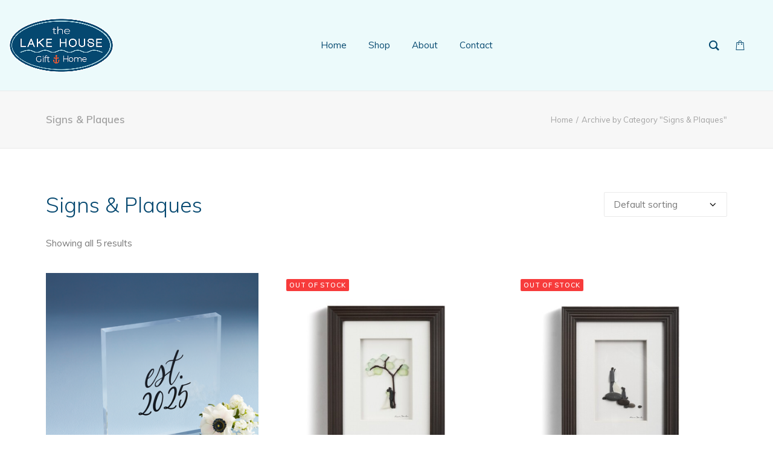

--- FILE ---
content_type: text/html; charset=UTF-8
request_url: https://www.thelakehousecharlevoix.com/products/weddings/signs-plaques/
body_size: 24641
content:
<!DOCTYPE html>
<html class="no-touch" lang="en" xmlns="http://www.w3.org/1999/xhtml">
<head>
<meta http-equiv="Content-Type" content="text/html; charset=UTF-8">
<meta name="viewport" content="width=device-width, initial-scale=1">
<link rel="profile" href="http://gmpg.org/xfn/11">
<link rel="pingback" href="https://www.thelakehousecharlevoix.com/shop/xmlrpc.php">
<style type="text/css" data-type="vc_shortcodes-custom-css">.vc_custom_1587409809004{margin-top: 30px !important;}</style><meta name='robots' content='index, follow, max-image-preview:large, max-snippet:-1, max-video-preview:-1' />
<script>window._wca = window._wca || [];</script>

	<!-- This site is optimized with the Yoast SEO plugin v26.7 - https://yoast.com/wordpress/plugins/seo/ -->
	<title>Signs &amp; Plaques Archives - The Lake House</title>
	<link rel="canonical" href="https://www.thelakehousecharlevoix.com/products/weddings/signs-plaques/" />
	<meta property="og:locale" content="en_US" />
	<meta property="og:type" content="article" />
	<meta property="og:title" content="Signs &amp; Plaques Archives - The Lake House" />
	<meta property="og:url" content="https://www.thelakehousecharlevoix.com/products/weddings/signs-plaques/" />
	<meta property="og:site_name" content="The Lake House" />
	<meta name="twitter:card" content="summary_large_image" />
	<script type="application/ld+json" class="yoast-schema-graph">{"@context":"https://schema.org","@graph":[{"@type":"CollectionPage","@id":"https://www.thelakehousecharlevoix.com/products/weddings/signs-plaques/","url":"https://www.thelakehousecharlevoix.com/products/weddings/signs-plaques/","name":"Signs &amp; Plaques Archives - The Lake House","isPartOf":{"@id":"https://www.thelakehousecharlevoix.com/#website"},"primaryImageOfPage":{"@id":"https://www.thelakehousecharlevoix.com/products/weddings/signs-plaques/#primaryimage"},"image":{"@id":"https://www.thelakehousecharlevoix.com/products/weddings/signs-plaques/#primaryimage"},"thumbnailUrl":"https://i0.wp.com/www.thelakehousecharlevoix.com/shop/wp-content/uploads/2025/03/webimage-C1B97D9B-D0F4-4CE1-A98152A605ADD10C.png?fit=400%2C600&ssl=1","breadcrumb":{"@id":"https://www.thelakehousecharlevoix.com/products/weddings/signs-plaques/#breadcrumb"},"inLanguage":"en"},{"@type":"ImageObject","inLanguage":"en","@id":"https://www.thelakehousecharlevoix.com/products/weddings/signs-plaques/#primaryimage","url":"https://i0.wp.com/www.thelakehousecharlevoix.com/shop/wp-content/uploads/2025/03/webimage-C1B97D9B-D0F4-4CE1-A98152A605ADD10C.png?fit=400%2C600&ssl=1","contentUrl":"https://i0.wp.com/www.thelakehousecharlevoix.com/shop/wp-content/uploads/2025/03/webimage-C1B97D9B-D0F4-4CE1-A98152A605ADD10C.png?fit=400%2C600&ssl=1","width":400,"height":600},{"@type":"BreadcrumbList","@id":"https://www.thelakehousecharlevoix.com/products/weddings/signs-plaques/#breadcrumb","itemListElement":[{"@type":"ListItem","position":1,"name":"Home","item":"https://www.thelakehousecharlevoix.com/"},{"@type":"ListItem","position":2,"name":"Weddings","item":"https://www.thelakehousecharlevoix.com/products/weddings/"},{"@type":"ListItem","position":3,"name":"Signs &amp; Plaques"}]},{"@type":"WebSite","@id":"https://www.thelakehousecharlevoix.com/#website","url":"https://www.thelakehousecharlevoix.com/","name":"The Lake House","description":"Gifts &amp; Home","potentialAction":[{"@type":"SearchAction","target":{"@type":"EntryPoint","urlTemplate":"https://www.thelakehousecharlevoix.com/?s={search_term_string}"},"query-input":{"@type":"PropertyValueSpecification","valueRequired":true,"valueName":"search_term_string"}}],"inLanguage":"en"}]}</script>
	<!-- / Yoast SEO plugin. -->


<link rel='dns-prefetch' href='//stats.wp.com' />
<link rel='dns-prefetch' href='//fonts.googleapis.com' />
<link rel='dns-prefetch' href='//maxcdn.bootstrapcdn.com' />
<link rel='preconnect' href='//c0.wp.com' />
<link rel='preconnect' href='//i0.wp.com' />
<link rel="alternate" type="application/rss+xml" title="The Lake House &raquo; Feed" href="https://www.thelakehousecharlevoix.com/feed/" />
<link rel="alternate" type="application/rss+xml" title="The Lake House &raquo; Comments Feed" href="https://www.thelakehousecharlevoix.com/comments/feed/" />
<link rel="alternate" type="application/rss+xml" title="The Lake House &raquo; Signs &amp; Plaques Category Feed" href="https://www.thelakehousecharlevoix.com/products/weddings/signs-plaques/feed/" />
<style id='wp-img-auto-sizes-contain-inline-css' type='text/css'>
img:is([sizes=auto i],[sizes^="auto," i]){contain-intrinsic-size:3000px 1500px}
/*# sourceURL=wp-img-auto-sizes-contain-inline-css */
</style>
<link rel='stylesheet' id='sbr_styles-css' href='https://www.thelakehousecharlevoix.com/shop/wp-content/plugins/reviews-feed/assets/css/sbr-styles.min.css?ver=2.1.1' type='text/css' media='all' />
<link rel='stylesheet' id='sbi_styles-css' href='https://www.thelakehousecharlevoix.com/shop/wp-content/plugins/instagram-feed/css/sbi-styles.min.css?ver=6.10.0' type='text/css' media='all' />
<style id='wp-emoji-styles-inline-css' type='text/css'>

	img.wp-smiley, img.emoji {
		display: inline !important;
		border: none !important;
		box-shadow: none !important;
		height: 1em !important;
		width: 1em !important;
		margin: 0 0.07em !important;
		vertical-align: -0.1em !important;
		background: none !important;
		padding: 0 !important;
	}
/*# sourceURL=wp-emoji-styles-inline-css */
</style>
<style id='wp-block-library-inline-css' type='text/css'>
:root{--wp-block-synced-color:#7a00df;--wp-block-synced-color--rgb:122,0,223;--wp-bound-block-color:var(--wp-block-synced-color);--wp-editor-canvas-background:#ddd;--wp-admin-theme-color:#007cba;--wp-admin-theme-color--rgb:0,124,186;--wp-admin-theme-color-darker-10:#006ba1;--wp-admin-theme-color-darker-10--rgb:0,107,160.5;--wp-admin-theme-color-darker-20:#005a87;--wp-admin-theme-color-darker-20--rgb:0,90,135;--wp-admin-border-width-focus:2px}@media (min-resolution:192dpi){:root{--wp-admin-border-width-focus:1.5px}}.wp-element-button{cursor:pointer}:root .has-very-light-gray-background-color{background-color:#eee}:root .has-very-dark-gray-background-color{background-color:#313131}:root .has-very-light-gray-color{color:#eee}:root .has-very-dark-gray-color{color:#313131}:root .has-vivid-green-cyan-to-vivid-cyan-blue-gradient-background{background:linear-gradient(135deg,#00d084,#0693e3)}:root .has-purple-crush-gradient-background{background:linear-gradient(135deg,#34e2e4,#4721fb 50%,#ab1dfe)}:root .has-hazy-dawn-gradient-background{background:linear-gradient(135deg,#faaca8,#dad0ec)}:root .has-subdued-olive-gradient-background{background:linear-gradient(135deg,#fafae1,#67a671)}:root .has-atomic-cream-gradient-background{background:linear-gradient(135deg,#fdd79a,#004a59)}:root .has-nightshade-gradient-background{background:linear-gradient(135deg,#330968,#31cdcf)}:root .has-midnight-gradient-background{background:linear-gradient(135deg,#020381,#2874fc)}:root{--wp--preset--font-size--normal:16px;--wp--preset--font-size--huge:42px}.has-regular-font-size{font-size:1em}.has-larger-font-size{font-size:2.625em}.has-normal-font-size{font-size:var(--wp--preset--font-size--normal)}.has-huge-font-size{font-size:var(--wp--preset--font-size--huge)}.has-text-align-center{text-align:center}.has-text-align-left{text-align:left}.has-text-align-right{text-align:right}.has-fit-text{white-space:nowrap!important}#end-resizable-editor-section{display:none}.aligncenter{clear:both}.items-justified-left{justify-content:flex-start}.items-justified-center{justify-content:center}.items-justified-right{justify-content:flex-end}.items-justified-space-between{justify-content:space-between}.screen-reader-text{border:0;clip-path:inset(50%);height:1px;margin:-1px;overflow:hidden;padding:0;position:absolute;width:1px;word-wrap:normal!important}.screen-reader-text:focus{background-color:#ddd;clip-path:none;color:#444;display:block;font-size:1em;height:auto;left:5px;line-height:normal;padding:15px 23px 14px;text-decoration:none;top:5px;width:auto;z-index:100000}html :where(.has-border-color){border-style:solid}html :where([style*=border-top-color]){border-top-style:solid}html :where([style*=border-right-color]){border-right-style:solid}html :where([style*=border-bottom-color]){border-bottom-style:solid}html :where([style*=border-left-color]){border-left-style:solid}html :where([style*=border-width]){border-style:solid}html :where([style*=border-top-width]){border-top-style:solid}html :where([style*=border-right-width]){border-right-style:solid}html :where([style*=border-bottom-width]){border-bottom-style:solid}html :where([style*=border-left-width]){border-left-style:solid}html :where(img[class*=wp-image-]){height:auto;max-width:100%}:where(figure){margin:0 0 1em}html :where(.is-position-sticky){--wp-admin--admin-bar--position-offset:var(--wp-admin--admin-bar--height,0px)}@media screen and (max-width:600px){html :where(.is-position-sticky){--wp-admin--admin-bar--position-offset:0px}}
/*wp_block_styles_on_demand_placeholder:697c01e815df0*/
/*# sourceURL=wp-block-library-inline-css */
</style>
<style id='classic-theme-styles-inline-css' type='text/css'>
/*! This file is auto-generated */
.wp-block-button__link{color:#fff;background-color:#32373c;border-radius:9999px;box-shadow:none;text-decoration:none;padding:calc(.667em + 2px) calc(1.333em + 2px);font-size:1.125em}.wp-block-file__button{background:#32373c;color:#fff;text-decoration:none}
/*# sourceURL=/wp-includes/css/classic-themes.min.css */
</style>
<link rel='stylesheet' id='contact-form-7-css' href='https://www.thelakehousecharlevoix.com/shop/wp-content/plugins/contact-form-7/includes/css/styles.css?ver=6.1.4' type='text/css' media='all' />
<link rel='stylesheet' id='groovy-menu-style-css' href='https://www.thelakehousecharlevoix.com/shop/wp-content/plugins/groovy-menu/assets/style/frontend.css?ver=2.6.3' type='text/css' media='all' />
<link rel='stylesheet' id='groovy-menu-font-awesome-css' href='https://www.thelakehousecharlevoix.com/shop/wp-content/plugins/groovy-menu/assets/style/fontawesome.css?ver=2.6.3' type='text/css' media='all' crossorigin='anonymous' />
<link rel='preload' as='font' crossorigin='anonymous' id='groovy-menu-font-awesome-file-css' href='https://www.thelakehousecharlevoix.com/shop/wp-content/plugins/groovy-menu/assets/fonts/fontawesome-webfont.woff2?v=4.7.0' type='font/woff2' media='all' />
<link rel='stylesheet' id='groovy-menu-font-internal-css' href='https://www.thelakehousecharlevoix.com/shop/wp-content/plugins/groovy-menu/assets/style/font-internal.css?ver=2.6.3' type='text/css' media='all' crossorigin='anonymous' />
<link rel='preload' as='font' crossorigin='anonymous' id='groovy-menu-font-internal-file-css' href='https://www.thelakehousecharlevoix.com/shop/wp-content/plugins/groovy-menu/assets/fonts/crane-font.woff?hhxb42' type='font/woff' media='all' />
<link rel='stylesheet' id='uncodefont-google-css' href='//fonts.googleapis.com/css?family=Raleway%3A100%2C100italic%2C200%2C200italic%2C300%2C300italic%2Cregular%2Citalic%2C500%2C500italic%2C600%2C600italic%2C700%2C700italic%2C800%2C800italic%2C900%2C900italic%7CMuli%3A200%2C200italic%2C300%2C300italic%2Cregular%2Citalic%2C600%2C600italic%2C700%2C700italic%2C800%2C800italic%2C900%2C900italic&#038;subset=latin%2Clatin-ext%2Cvietnamese&#038;ver=2.10.4' type='text/css' media='all' />
<style id='woocommerce-inline-inline-css' type='text/css'>
.woocommerce form .form-row .required { visibility: visible; }
/*# sourceURL=woocommerce-inline-inline-css */
</style>
<link rel='stylesheet' id='cff-css' href='https://www.thelakehousecharlevoix.com/shop/wp-content/plugins/custom-facebook-feed/assets/css/cff-style.min.css?ver=4.3.4' type='text/css' media='all' />
<link rel='stylesheet' id='sb-font-awesome-css' href='https://maxcdn.bootstrapcdn.com/font-awesome/4.7.0/css/font-awesome.min.css?ver=6.9' type='text/css' media='all' />
<link rel='stylesheet' id='uncode-style-css' href='https://www.thelakehousecharlevoix.com/shop/wp-content/themes/uncode/library/css/style.css?ver=1817890140' type='text/css' media='all' />
<style id='uncode-style-inline-css' type='text/css'>

@media (max-width: 959px) { .navbar-brand > * { height: 40px !important;}}
@media (min-width: 960px) { 
		.limit-width { max-width: 1200px; margin: auto;}
		.menu-container:not(.grid-filters) .menu-horizontal ul.menu-smart .megamenu-block-wrapper > .vc_row[data-parent="true"].limit-width:not(.row-parent-limit) { max-width: calc(1200px - 72px); }
		}
#changer-back-color { transition: background-color 1000ms cubic-bezier(0.25, 1, 0.5, 1) !important; } #changer-back-color > div { transition: opacity 1000ms cubic-bezier(0.25, 1, 0.5, 1) !important; } body.bg-changer-init.disable-hover .main-wrapper .style-light,  body.bg-changer-init.disable-hover .main-wrapper .style-light h1,  body.bg-changer-init.disable-hover .main-wrapper .style-light h2, body.bg-changer-init.disable-hover .main-wrapper .style-light h3, body.bg-changer-init.disable-hover .main-wrapper .style-light h4, body.bg-changer-init.disable-hover .main-wrapper .style-light h5, body.bg-changer-init.disable-hover .main-wrapper .style-light h6, body.bg-changer-init.disable-hover .main-wrapper .style-light a, body.bg-changer-init.disable-hover .main-wrapper .style-dark, body.bg-changer-init.disable-hover .main-wrapper .style-dark h1, body.bg-changer-init.disable-hover .main-wrapper .style-dark h2, body.bg-changer-init.disable-hover .main-wrapper .style-dark h3, body.bg-changer-init.disable-hover .main-wrapper .style-dark h4, body.bg-changer-init.disable-hover .main-wrapper .style-dark h5, body.bg-changer-init.disable-hover .main-wrapper .style-dark h6, body.bg-changer-init.disable-hover .main-wrapper .style-dark a { transition: color 1000ms cubic-bezier(0.25, 1, 0.5, 1) !important; }
/*# sourceURL=uncode-style-inline-css */
</style>
<link rel='stylesheet' id='uncode-woocommerce-css' href='https://www.thelakehousecharlevoix.com/shop/wp-content/themes/uncode/library/css/woocommerce.css?ver=1817890140' type='text/css' media='all' />
<link rel='stylesheet' id='uncode-icons-css' href='https://www.thelakehousecharlevoix.com/shop/wp-content/themes/uncode/library/css/uncode-icons.css?ver=1817890140' type='text/css' media='all' />
<link rel='stylesheet' id='uncode-custom-style-css' href='https://www.thelakehousecharlevoix.com/shop/wp-content/themes/uncode/library/css/style-custom.css?ver=1817890140' type='text/css' media='all' />
<link rel='stylesheet' id='groovy-menu-preset-style-1167-css' href='https://www.thelakehousecharlevoix.com/shop/wp-content/uploads/groovy/preset_1167.css?ver=a87364568da27d14565062f29fdc301b' type='text/css' media='all' />
<link rel='stylesheet' id='child-style-css' href='https://www.thelakehousecharlevoix.com/shop/wp-content/themes/uncode-child/style.css?ver=1630313537' type='text/css' media='all' />
<script type="text/javascript" src="https://c0.wp.com/c/6.9/wp-includes/js/jquery/jquery.min.js" id="jquery-core-js"></script>
<script type="text/javascript" src="https://c0.wp.com/c/6.9/wp-includes/js/jquery/jquery-migrate.min.js" id="jquery-migrate-js"></script>
<script type="text/javascript" src="https://c0.wp.com/p/woocommerce/10.4.3/assets/js/jquery-blockui/jquery.blockUI.min.js" id="wc-jquery-blockui-js" data-wp-strategy="defer"></script>
<script type="text/javascript" id="wc-add-to-cart-js-extra">
/* <![CDATA[ */
var wc_add_to_cart_params = {"ajax_url":"/shop/wp-admin/admin-ajax.php","wc_ajax_url":"/?wc-ajax=%%endpoint%%","i18n_view_cart":"View cart","cart_url":"https://www.thelakehousecharlevoix.com/cart/","is_cart":"","cart_redirect_after_add":"yes"};
//# sourceURL=wc-add-to-cart-js-extra
/* ]]> */
</script>
<script type="text/javascript" src="https://c0.wp.com/p/woocommerce/10.4.3/assets/js/frontend/add-to-cart.min.js" id="wc-add-to-cart-js" data-wp-strategy="defer"></script>
<script type="text/javascript" src="https://c0.wp.com/p/woocommerce/10.4.3/assets/js/js-cookie/js.cookie.min.js" id="wc-js-cookie-js" data-wp-strategy="defer"></script>
<script type="text/javascript" id="woocommerce-js-extra">
/* <![CDATA[ */
var woocommerce_params = {"ajax_url":"/shop/wp-admin/admin-ajax.php","wc_ajax_url":"/?wc-ajax=%%endpoint%%","i18n_password_show":"Show password","i18n_password_hide":"Hide password"};
//# sourceURL=woocommerce-js-extra
/* ]]> */
</script>
<script type="text/javascript" src="https://c0.wp.com/p/woocommerce/10.4.3/assets/js/frontend/woocommerce.min.js" id="woocommerce-js" defer="defer" data-wp-strategy="defer"></script>
<script type="text/javascript" src="https://www.thelakehousecharlevoix.com/shop/wp-content/plugins/uncode-js_composer/assets/js/vendors/woocommerce-add-to-cart.js?ver=8.7.1.2" id="vc_woocommerce-add-to-cart-js-js"></script>
<script type="text/javascript" id="WCPAY_ASSETS-js-extra">
/* <![CDATA[ */
var wcpayAssets = {"url":"https://www.thelakehousecharlevoix.com/shop/wp-content/plugins/woocommerce-payments/dist/"};
//# sourceURL=WCPAY_ASSETS-js-extra
/* ]]> */
</script>
<script type="text/javascript" src="https://stats.wp.com/s-202605.js" id="woocommerce-analytics-js" defer="defer" data-wp-strategy="defer"></script>
<script type="text/javascript" src="/shop/wp-content/themes/uncode/library/js/ai-uncode.js" id="uncodeAI" data-async='true' data-home="/" data-path="/shop/" data-breakpoints-images="258,516,720,1032,1440,2064,2880" id="ai-uncode-js"></script>
<script type="text/javascript" id="uncode-init-js-extra">
/* <![CDATA[ */
var SiteParameters = {"days":"days","hours":"hours","minutes":"minutes","seconds":"seconds","constant_scroll":"on","scroll_speed":"2","parallax_factor":"0.25","loading":"Loading\u2026","slide_name":"slide","slide_footer":"footer","ajax_url":"https://www.thelakehousecharlevoix.com/shop/wp-admin/admin-ajax.php","nonce_adaptive_images":"9ceccd0928","nonce_srcset_async":"b6fc32bf33","enable_debug":"","block_mobile_videos":"","is_frontend_editor":"","main_width":["1200","px"],"mobile_parallax_allowed":"","listen_for_screen_update":"1","wireframes_plugin_active":"","sticky_elements":"off","resize_quality":"90","register_metadata":"","bg_changer_time":"1000","update_wc_fragments":"1","optimize_shortpixel_image":"","menu_mobile_offcanvas_gap":"45","custom_cursor_selector":"[href], .trigger-overlay, .owl-next, .owl-prev, .owl-dot, input[type=\"submit\"], input[type=\"checkbox\"], button[type=\"submit\"], a[class^=\"ilightbox\"], .ilightbox-thumbnail, .ilightbox-prev, .ilightbox-next, .overlay-close, .unmodal-close, .qty-inset \u003E span, .share-button li, .uncode-post-titles .tmb.tmb-click-area, .btn-link, .tmb-click-row .t-inside, .lg-outer button, .lg-thumb img, a[data-lbox], .uncode-close-offcanvas-overlay, .uncode-nav-next, .uncode-nav-prev, .uncode-nav-index","mobile_parallax_animation":"","lbox_enhanced":"","native_media_player":"","vimeoPlayerParams":"?autoplay=0","ajax_filter_key_search":"key","ajax_filter_key_unfilter":"unfilter","index_pagination_disable_scroll":"","index_pagination_scroll_to":"","uncode_wc_popup_cart_qty":"","disable_hover_hack":"","uncode_nocookie":"","menuHideOnClick":"1","menuShowOnClick":"","smoothScroll":"","smoothScrollDisableHover":"","smoothScrollQuery":"960","uncode_force_onepage_dots":"","uncode_smooth_scroll_safe":"","uncode_lb_add_galleries":", .gallery","uncode_lb_add_items":", .gallery .gallery-item a","uncode_prev_label":"Previous","uncode_next_label":"Next","uncode_slide_label":"Slide","uncode_share_label":"Share on %","uncode_has_ligatures":"","uncode_is_accessible":"","uncode_carousel_itemSelector":"*:not(.hidden)","uncode_adaptive":"1","ai_breakpoints":"258,516,720,1032,1440,2064,2880","uncode_limit_width":"1200px"};
//# sourceURL=uncode-init-js-extra
/* ]]> */
</script>
<script type="text/javascript" src="https://www.thelakehousecharlevoix.com/shop/wp-content/themes/uncode/library/js/init.js?ver=1817890140" id="uncode-init-js"></script>
<script></script><link rel="https://api.w.org/" href="https://www.thelakehousecharlevoix.com/wp-json/" /><link rel="alternate" title="JSON" type="application/json" href="https://www.thelakehousecharlevoix.com/wp-json/wp/v2/product_cat/147" /><link rel="EditURI" type="application/rsd+xml" title="RSD" href="https://www.thelakehousecharlevoix.com/shop/xmlrpc.php?rsd" />
<meta name="generator" content="WordPress 6.9" />
<meta name="generator" content="WooCommerce 10.4.3" />
	<style>img#wpstats{display:none}</style>
			<noscript><style>.woocommerce-product-gallery{ opacity: 1 !important; }</style></noscript>
	<link rel="icon" href="https://i0.wp.com/www.thelakehousecharlevoix.com/shop/wp-content/uploads/2020/03/favicon.png?fit=32%2C32&#038;ssl=1" sizes="32x32" />
<link rel="icon" href="https://i0.wp.com/www.thelakehousecharlevoix.com/shop/wp-content/uploads/2020/03/favicon.png?fit=192%2C192&#038;ssl=1" sizes="192x192" />
<link rel="apple-touch-icon" href="https://i0.wp.com/www.thelakehousecharlevoix.com/shop/wp-content/uploads/2020/03/favicon.png?fit=180%2C180&#038;ssl=1" />
<meta name="msapplication-TileImage" content="https://i0.wp.com/www.thelakehousecharlevoix.com/shop/wp-content/uploads/2020/03/favicon.png?fit=270%2C270&#038;ssl=1" />
<noscript><style> .wpb_animate_when_almost_visible { opacity: 1; }</style></noscript></head>
<body class="archive tax-product_cat term-signs-plaques term-147 wp-theme-uncode wp-child-theme-uncode-child  style-color-xsdn-bg theme-uncode groovy_menu_2-6-3 woocommerce woocommerce-page woocommerce-no-js hormenu-position-left megamenu-full-submenu hmenu hmenu-center-split header-full-width main-center-align textual-accent-color menu-mobile-default mobile-parallax-not-allowed ilb-no-bounce unreg adaptive-images-async qw-body-scroll-disabled no-qty-fx uncode-sidecart-mobile-disabled wpb-js-composer js-comp-ver-8.7.1.2 vc_responsive" data-border="0">
	<header class="gm-navbar gm-preset-id-1167 gm-navbar--align-left gm-navbar--style-1 gm-top-links-align-center gm-navbar--toolbar-false gm-navbar--shadow-tiny gm-navbar--has-shadow-dropdown gm-navbar--shadow-dropdown-medium gm-navbar--hide-gm-caret gm-dropdown-hover-style-shift-right gm-dropdown-appearance-animate-from-bottom gm-dropdown-with-scrollbar"
	        id="gm-697c01e829fff" data-version="2.6.3">
		<div class="gm-wrapper"><div class="gm-inner">
				<div class="gm-inner-bg"></div>
				<div class="gm-container"><div class="gm-logo"><a href="https://www.thelakehousecharlevoix.com/" ><img src="https://i0.wp.com/www.thelakehousecharlevoix.com/shop/wp-content/uploads/2020/03/logo_lake-house.png?fit=575%2C300&#038;ssl=1" width="575" height="300" class="gm-logo__img gm-logo__img-default" alt="" /><img src="https://i0.wp.com/www.thelakehousecharlevoix.com/shop/wp-content/uploads/2020/03/logo_lake-house.png?fit=575%2C300&#038;ssl=1" width="575" height="300" class="gm-logo__img gm-logo__img-sticky" alt="" /><img src="https://i0.wp.com/www.thelakehousecharlevoix.com/shop/wp-content/uploads/2020/03/logo_lake-house.png?fit=575%2C300&#038;ssl=1" width="575" height="300" class="gm-logo__img gm-logo__img-mobile" alt="" /><img src="https://i0.wp.com/www.thelakehousecharlevoix.com/shop/wp-content/uploads/2020/03/logo_lake-house.png?fit=575%2C300&#038;ssl=1" width="575" height="300" class="gm-logo__img gm-logo__img-sticky-mobile" alt="" /></a></div><div class="gm-menu-btn gm-burger hamburger"><div class="hamburger-box"><div class="hamburger-inner"></div></div></div><div class="gm-main-menu-wrapper"><nav id="gm-main-menu"><ul id="menu-main-nav" class="gm-navbar-nav"><li id="menu-item-1225" class="menu-item menu-item-type-post_type menu-item-object-page menu-item-home gm-menu-item gm-menu-item--lvl-0"><a href="https://www.thelakehousecharlevoix.com/" class="gm-anchor"><span class="gm-menu-item__txt-wrapper"><span class="gm-menu-item__txt">Home</span></span></a></li>
<li id="menu-item-1995" class="menu-item menu-item-type-post_type menu-item-object-page menu-item-has-children gm-menu-item gm-menu-item--lvl-0 gm-dropdown mega-gm-dropdown"><a href="https://www.thelakehousecharlevoix.com/shop/shop-the-lake-house/" class="gm-anchor gm-dropdown-toggle"><span class="gm-menu-item__txt-wrapper"><span class="gm-menu-item__txt">Shop</span></span><span class="gm-caret" aria-label="dropdown"><i class="fa fa-fw fa-angle-down"></i></span></a>
<div class="gm-dropdown-menu-wrapper"><ul class="gm-dropdown-menu gm-dropdown-menu--lvl-1" >
<li><div class="gm-mega-menu-wrapper"><div class="gm-grid-container"><div class="gm-grid-row"><div class="gm-mega-menu__item mobile-grid-100 grid-100"><div class="wpb-content-wrapper"><div data-parent="true" class="vc_row row-container" id="row-unique-0"><div class="row full-width row-parent"><div class="wpb_row row-inner"><div class="wpb_column pos-top pos-center align_left column_parent col-lg-12 single-internal-gutter"><div class="uncol style-light"  ><div class="uncoltable"><div class="uncell no-block-padding" ><div class="uncont" ><div class="uncode-tabs wpb_content_element" data-interval=""  data-target=""><div class="uncode-wrapper tab-container vertical-tab-wrapper"><div class="vc_tta-tabs-container vertical-tab-menu"><ul class="nav nav-tabs wpb_tabs_nav ui-tabs-nav vc_tta-tabs-list tabs-left tabs-vertical"><li data-tab-id="tab-1588100012987-8-10" data-tab-o-id="1588100012987-8-10" class="vc_tta-tab active"><a href="#tab-1588100012987-8-10" data-toggle="tab"><span><span><span class="">Home &amp; Beauty</span></span></span></a></li><li data-tab-id="tab-1586556146548-3-7" data-tab-o-id="1586556146548-3-7" class="vc_tta-tab"><a href="#tab-1586556146548-3-7" data-toggle="tab"><span><span><span class="">Health &amp; Food</span></span></span></a></li><li data-tab-id="tab-1586556170781-5-5" data-tab-o-id="1586556170781-5-5" class="vc_tta-tab"><a href="#tab-1586556170781-5-5" data-toggle="tab"><span><span><span class="">MI/Charlevoix Love</span></span></span></a></li><li data-tab-id="tab-1586556158521-4-3" data-tab-o-id="1586556158521-4-3" class="vc_tta-tab"><a href="#tab-1586556158521-4-3" data-toggle="tab"><span><span><span class="">Petoskey Stones</span></span></span></a></li><li data-tab-id="tab-1586789235896-8-9" data-tab-o-id="1586789235896-8-9" class="vc_tta-tab"><a href="#tab-1586789235896-8-9" data-toggle="tab"><span><span><span class="">Puzzles &amp; Fun</span></span></span></a></li><li data-tab-id="tab-1586556135058-2-2" data-tab-o-id="1586556135058-2-2" class="vc_tta-tab"><a href="#tab-1586556135058-2-2" data-toggle="tab"><span><span><span class="">Furry Friends</span></span></span></a></li><li data-tab-id="tab-1586368945-2-801586555979050" data-tab-o-id="1586368945-2-801586555979050" class="vc_tta-tab"><a href="#tab-1586368945-2-801586555979050" data-toggle="tab"><span><span><span class="">Weddings</span></span></span></a></li><li data-tab-id="tab-1586556135058-2-22" data-tab-o-id="1586556135058-2-22" class="vc_tta-tab"><a href="#tab-1586556135058-2-22" data-toggle="tab"><span><span><span class="">The Bethany Newman Collection</span></span></span></a></li><li data-tab-id="tab-1586368945-1-11586555979050" data-tab-o-id="1586368945-1-11586555979050" class="vc_tta-tab"><a href="#tab-1586368945-1-11586555979050" data-toggle="tab"><span><span><span class="">Shop By Brand</span></span></span></a></li></ul></div><div class="vertical-tab-contents"><div class="tab-content vertical wpb_wrapper"><div id="tab-1588100012987-8-10" class="tab-pane in active fade half-internal-gutter single-block-padding"><div>
				<div id="gallery-119823" class="un-media-gallery isotope-system isotope-general-light grid-general-light">
					
	
	<div class="isotope-wrapper grid-wrapper half-gutter" >
									<div class="isotope-container isotope-layout style-masonry" data-type="masonry" data-layout="masonry" data-lg="1000" data-md="600" data-sm="480">
<div class="tmb tmb-iso-w2 tmb-iso-h4 tmb-light tmb-overlay-text-anim tmb-overlay-anim tmb-content-center tmb-id-9726  tmb-img-ratio tmb-content-under tmb-media-first tmb-no-bg" ><div class="t-inside no-anim" ><div class="t-entry-visual"><div class="t-entry-visual-tc"><div class="t-entry-visual-cont"><div class="dummy" style="padding-top: 100%;"></div><a role="button" tabindex="-1" href="https://www.thelakehousecharlevoix.com/products/home-beauty/home-decor/" class="pushed" data-lb-index="0"><div class="t-entry-visual-overlay"><div class="t-entry-visual-overlay-in style-color-xsdn-bg" style="opacity: 0.5;"></div></div><img data-recalc-dims="1" fetchpriority="high" decoding="async" class="adaptive-async wp-image-9726" src="https://i0.wp.com/www.thelakehousecharlevoix.com/shop/wp-content/uploads/2024/12/IMG_6728-scaled-uai-258x258.jpg?resize=258%2C258&#038;ssl=1" width="258" height="258" alt="" data-uniqueid="9726-191198" data-guid="https://www.thelakehousecharlevoix.com/shop/wp-content/uploads/2024/12/IMG_6728-scaled.jpg" data-path="2024/12/IMG_6728-scaled.jpg" data-width="2560" data-height="2560" data-singlew="2" data-singleh="2" data-crop="1" /></a></div>
					</div>
				</div><div class="t-entry-text">
									<div class="t-entry-text-tc single-block-padding"><div class="t-entry"><h3 class="t-entry-title h6 title-scale "><a href="https://www.thelakehousecharlevoix.com/products/home-beauty/home-decor/">Home Decor</a></h3></div></div>
							</div></div></div><div class="tmb tmb-iso-w2 tmb-iso-h4 tmb-light tmb-overlay-text-anim tmb-overlay-anim tmb-content-center tmb-id-12356  tmb-img-ratio tmb-content-under tmb-media-first tmb-no-bg" ><div class="t-inside no-anim" ><div class="t-entry-visual"><div class="t-entry-visual-tc"><div class="t-entry-visual-cont"><div class="dummy" style="padding-top: 100%;"></div><a role="button" tabindex="-1" href="https://www.thelakehousecharlevoix.com/products/home-beauty/candles-home/" class="pushed" data-lb-index="1"><div class="t-entry-visual-overlay"><div class="t-entry-visual-overlay-in style-color-xsdn-bg" style="opacity: 0.5;"></div></div><img data-recalc-dims="1" decoding="async" class="adaptive-async wp-image-12356" src="https://i0.wp.com/www.thelakehousecharlevoix.com/shop/wp-content/uploads/2020/05/IMG_8875-scaled-uai-258x258.jpg?resize=258%2C258&#038;ssl=1" width="258" height="258" alt="" data-uniqueid="12356-134862" data-guid="https://www.thelakehousecharlevoix.com/shop/wp-content/uploads/2020/05/IMG_8875-scaled.jpg" data-path="2020/05/IMG_8875-scaled.jpg" data-width="2560" data-height="2560" data-singlew="2" data-singleh="2" data-crop="1" /></a></div>
					</div>
				</div><div class="t-entry-text">
									<div class="t-entry-text-tc single-block-padding"><div class="t-entry"><h3 class="t-entry-title h6 title-scale "><a href="https://www.thelakehousecharlevoix.com/products/home-beauty/candles-home/">Candles</a></h3></div></div>
							</div></div></div><div class="tmb tmb-iso-w2 tmb-iso-h4 tmb-light tmb-overlay-text-anim tmb-overlay-anim tmb-content-center tmb-id-7058  tmb-img-ratio tmb-content-under tmb-media-first tmb-no-bg" ><div class="t-inside no-anim" ><div class="t-entry-visual"><div class="t-entry-visual-tc"><div class="t-entry-visual-cont"><div class="dummy" style="padding-top: 100%;"></div><a role="button" tabindex="-1" href="https://www.thelakehousecharlevoix.com/products/home-beauty/lotions-soaps/" class="pushed" data-lb-index="2"><div class="t-entry-visual-overlay"><div class="t-entry-visual-overlay-in style-color-xsdn-bg" style="opacity: 0.5;"></div></div><img data-recalc-dims="1" decoding="async" class="adaptive-async wp-image-7058" src="https://i0.wp.com/www.thelakehousecharlevoix.com/shop/wp-content/uploads/2024/09/BeachGlassBarSoap_1024x1024_a444e3f2-a08e-4be2-8c17-4a7c901a775e_995x995-uai-258x258.webp?resize=258%2C258&#038;ssl=1" width="258" height="258" alt="" data-uniqueid="7058-115814" data-guid="https://www.thelakehousecharlevoix.com/shop/wp-content/uploads/2024/09/BeachGlassBarSoap_1024x1024_a444e3f2-a08e-4be2-8c17-4a7c901a775e_995x995.webp" data-path="2024/09/BeachGlassBarSoap_1024x1024_a444e3f2-a08e-4be2-8c17-4a7c901a775e_995x995.webp" data-width="995" data-height="995" data-singlew="2" data-singleh="2" data-crop="1" /></a></div>
					</div>
				</div><div class="t-entry-text">
									<div class="t-entry-text-tc single-block-padding"><div class="t-entry"><h3 class="t-entry-title h6 title-scale "><a href="https://www.thelakehousecharlevoix.com/products/home-beauty/lotions-soaps/">Lotions, Soaps & Sprays</a></h3></div></div>
							</div></div></div><div class="tmb tmb-iso-w2 tmb-iso-h4 tmb-light tmb-overlay-text-anim tmb-overlay-anim tmb-content-center tmb-id-9449  tmb-img-ratio tmb-content-under tmb-media-first tmb-no-bg" ><div class="t-inside no-anim" ><div class="t-entry-visual"><div class="t-entry-visual-tc"><div class="t-entry-visual-cont"><div class="dummy" style="padding-top: 100%;"></div><a role="button" tabindex="-1" href="https://www.thelakehousecharlevoix.com/products/home-beauty/jewelry-beauty/" class="pushed" data-lb-index="3"><div class="t-entry-visual-overlay"><div class="t-entry-visual-overlay-in style-color-xsdn-bg" style="opacity: 0.5;"></div></div><img data-recalc-dims="1" decoding="async" class="adaptive-async wp-image-9449" src="https://i0.wp.com/www.thelakehousecharlevoix.com/shop/wp-content/uploads/2024/11/Necklace-LakeLife-Web-Morse_5000x-uai-258x258.webp?resize=258%2C258&#038;ssl=1" width="258" height="258" alt="" data-uniqueid="9449-956727" data-guid="https://www.thelakehousecharlevoix.com/shop/wp-content/uploads/2024/11/Necklace-LakeLife-Web-Morse_5000x.webp" data-path="2024/11/Necklace-LakeLife-Web-Morse_5000x.webp" data-width="1200" data-height="1200" data-singlew="2" data-singleh="2" data-crop="1" /></a></div>
					</div>
				</div><div class="t-entry-text">
									<div class="t-entry-text-tc single-block-padding"><div class="t-entry"><h3 class="t-entry-title h6 title-scale "><a href="https://www.thelakehousecharlevoix.com/products/home-beauty/jewelry-beauty/">Jewelry</a></h3></div></div>
							</div></div></div><div class="tmb tmb-iso-w2 tmb-iso-h4 tmb-light tmb-overlay-text-anim tmb-overlay-anim tmb-content-center tmb-id-7113  tmb-img-ratio tmb-content-under tmb-media-first tmb-no-bg" ><div class="t-inside no-anim" ><div class="t-entry-visual"><div class="t-entry-visual-tc"><div class="t-entry-visual-cont"><div class="dummy" style="padding-top: 100%;"></div><a role="button" tabindex="-1" href="https://www.thelakehousecharlevoix.com/products/home-beauty/baby/" class="pushed" data-lb-index="4"><div class="t-entry-visual-overlay"><div class="t-entry-visual-overlay-in style-color-xsdn-bg" style="opacity: 0.5;"></div></div><img data-recalc-dims="1" decoding="async" class="adaptive-async wp-image-7113" src="https://i0.wp.com/www.thelakehousecharlevoix.com/shop/wp-content/uploads/2024/09/o6argo6dw3cycgwa7coz__02260-uai-258x258.jpg?resize=258%2C258&#038;ssl=1" width="258" height="258" alt="" data-uniqueid="7113-375641" data-guid="https://www.thelakehousecharlevoix.com/shop/wp-content/uploads/2024/09/o6argo6dw3cycgwa7coz__02260.jpg" data-path="2024/09/o6argo6dw3cycgwa7coz__02260.jpg" data-width="640" data-height="640" data-singlew="2" data-singleh="2" data-crop="1" /></a></div>
					</div>
				</div><div class="t-entry-text">
									<div class="t-entry-text-tc single-block-padding"><div class="t-entry"><h3 class="t-entry-title h6 title-scale "><a href="https://www.thelakehousecharlevoix.com/products/home-beauty/baby/">Baby</a></h3></div></div>
							</div></div></div><div class="tmb tmb-iso-w2 tmb-iso-h4 tmb-light tmb-overlay-text-anim tmb-overlay-anim tmb-content-center tmb-id-1511  tmb-img-ratio tmb-content-under tmb-media-first tmb-no-bg" ><div class="t-inside no-anim" ><div class="t-entry-visual"><div class="t-entry-visual-tc"><div class="t-entry-visual-cont"><div class="dummy" style="padding-top: 100%;"></div><a role="button" tabindex="-1" href="https://www.thelakehousecharlevoix.com/products/home-beauty/apparel/" class="pushed" data-lb-index="5"><div class="t-entry-visual-overlay"><div class="t-entry-visual-overlay-in style-color-xsdn-bg" style="opacity: 0.5;"></div></div><img data-recalc-dims="1" decoding="async" class="adaptive-async wp-image-1511" src="https://i0.wp.com/www.thelakehousecharlevoix.com/shop/wp-content/uploads/2020/04/2682377b261b1146111da0a5e9d604b1e9e7e33f-1-uai-258x258.jpg?resize=258%2C258&#038;ssl=1" width="258" height="258" alt="" data-uniqueid="1511-887307" data-guid="https://www.thelakehousecharlevoix.com/shop/wp-content/uploads/2020/04/2682377b261b1146111da0a5e9d604b1e9e7e33f-1.jpg" data-path="2020/04/2682377b261b1146111da0a5e9d604b1e9e7e33f-1.jpg" data-width="628" data-height="746" data-singlew="2" data-singleh="2" data-crop="1" /></a></div>
					</div>
				</div><div class="t-entry-text">
									<div class="t-entry-text-tc single-block-padding"><div class="t-entry"><h3 class="t-entry-title h6 title-scale "><a href="https://www.thelakehousecharlevoix.com/products/home-beauty/apparel/">Apparel</a></h3></div></div>
							</div></div></div>			</div>
					</div>

	
	
	
</div>

<div class="vc_row style-color-lxmt-bg vc_custom_1587409809004 row-internal row-container" style="margin-top: 30px ;"><div class="row row-child"><div class="wpb_row row-inner"><div class="wpb_column pos-top pos-center align_left column_child col-lg-6 one-internal-gutter"><div class="uncol style-light" ><div class="uncoltable"><div class="uncell no-block-padding" ><div class="uncont" ><div class="uncode_text_column" ><p><a href="/products/home-beauty/">View all products in Home &amp; Beauty</a></p>
</div></div></div></div></div></div><div class="wpb_column pos-top pos-center align_right column_child col-lg-6 one-internal-gutter"><div class="uncol style-light" ><div class="uncoltable"><div class="uncell no-block-padding" ><div class="uncont" ><div class="uncode_text_column" ><p>Shop: <a href="https://www.thelakehousecharlevoix.com/shop/new">What&#8217;s New</a> | <a href="https://www.thelakehousecharlevoix.com/shop/gifts/gift-card/">Gift Cards</a></p>
</div></div></div></div></div></div></div></div></div></div></div><div id="tab-1586556146548-3-7" class="tab-pane fade half-internal-gutter single-block-padding"><div>
				<div id="gallery-119823" class="un-media-gallery isotope-system isotope-general-light grid-general-light">
					
	
	<div class="isotope-wrapper grid-wrapper half-gutter" >
									<div class="isotope-container isotope-layout style-masonry" data-type="masonry" data-layout="masonry" data-lg="1000" data-md="600" data-sm="480">
<div class="tmb tmb-iso-w2 tmb-iso-h4 tmb-light tmb-overlay-text-anim tmb-overlay-anim tmb-content-center tmb-id-7227  tmb-img-ratio tmb-content-under tmb-media-first tmb-no-bg" ><div class="t-inside no-anim" ><div class="t-entry-visual"><div class="t-entry-visual-tc"><div class="t-entry-visual-cont"><div class="dummy" style="padding-top: 100%;"></div><a role="button" tabindex="-1" href="https://www.thelakehousecharlevoix.com/products/health-food/coffee/" class="pushed" data-lb-index="0"><div class="t-entry-visual-overlay"><div class="t-entry-visual-overlay-in style-color-xsdn-bg" style="opacity: 0.5;"></div></div><img data-recalc-dims="1" decoding="async" class="adaptive-async wp-image-7227" src="https://i0.wp.com/www.thelakehousecharlevoix.com/shop/wp-content/uploads/2024/09/mediumWB-uai-258x258.jpg?resize=258%2C258&#038;ssl=1" width="258" height="258" alt="" data-uniqueid="7227-291483" data-guid="https://www.thelakehousecharlevoix.com/shop/wp-content/uploads/2024/09/mediumWB.jpg" data-path="2024/09/mediumWB.jpg" data-width="800" data-height="800" data-singlew="2" data-singleh="2" data-crop="1" /></a></div>
					</div>
				</div><div class="t-entry-text">
									<div class="t-entry-text-tc single-block-padding"><div class="t-entry"><h3 class="t-entry-title h6 title-scale "><a href="https://www.thelakehousecharlevoix.com/products/health-food/coffee/">Coffee</a></h3></div></div>
							</div></div></div><div class="tmb tmb-iso-w2 tmb-iso-h4 tmb-light tmb-overlay-text-anim tmb-overlay-anim tmb-content-center tmb-id-12252  tmb-img-ratio tmb-content-under tmb-media-first tmb-no-bg" ><div class="t-inside no-anim" ><div class="t-entry-visual"><div class="t-entry-visual-tc"><div class="t-entry-visual-cont"><div class="dummy" style="padding-top: 100%;"></div><a role="button" tabindex="-1" href="https://www.thelakehousecharlevoix.com/products/health-food/cooking-mixes/" class="pushed" data-lb-index="1"><div class="t-entry-visual-overlay"><div class="t-entry-visual-overlay-in style-color-xsdn-bg" style="opacity: 0.5;"></div></div><img data-recalc-dims="1" decoding="async" class="adaptive-async wp-image-12252" src="https://i0.wp.com/www.thelakehousecharlevoix.com/shop/wp-content/uploads/2025/05/Web-Parmesan-Truffle-Wild-Mushroom-Risotto-Lifestyle-1-uai-258x258.jpg?resize=258%2C258&#038;ssl=1" width="258" height="258" alt="" data-uniqueid="12252-161707" data-guid="https://www.thelakehousecharlevoix.com/shop/wp-content/uploads/2025/05/Web-Parmesan-Truffle-Wild-Mushroom-Risotto-Lifestyle-1.jpg" data-path="2025/05/Web-Parmesan-Truffle-Wild-Mushroom-Risotto-Lifestyle-1.jpg" data-width="1024" data-height="1024" data-singlew="2" data-singleh="2" data-crop="1" /></a></div>
					</div>
				</div><div class="t-entry-text">
									<div class="t-entry-text-tc single-block-padding"><div class="t-entry"><h3 class="t-entry-title h6 title-scale "><a href="https://www.thelakehousecharlevoix.com/products/health-food/cooking-mixes/">Cooking Mixes</a></h3></div></div>
							</div></div></div><div class="tmb tmb-iso-w2 tmb-iso-h4 tmb-light tmb-overlay-text-anim tmb-overlay-anim tmb-content-center tmb-id-12098  tmb-img-ratio tmb-content-under tmb-media-first tmb-no-bg" ><div class="t-inside no-anim" ><div class="t-entry-visual"><div class="t-entry-visual-tc"><div class="t-entry-visual-cont"><div class="dummy" style="padding-top: 100%;"></div><a role="button" tabindex="-1" href="https://www.thelakehousecharlevoix.com/products/health-food/oils-vinegars/" class="pushed" data-lb-index="2"><div class="t-entry-visual-overlay"><div class="t-entry-visual-overlay-in style-color-xsdn-bg" style="opacity: 0.5;"></div></div><img data-recalc-dims="1" decoding="async" class="adaptive-async wp-image-12098" src="https://i0.wp.com/www.thelakehousecharlevoix.com/shop/wp-content/uploads/2025/05/Web-Barrel-Aged-Dark-Balsamic-Lifestyle-uai-258x258.jpg?resize=258%2C258&#038;ssl=1" width="258" height="258" alt="" data-uniqueid="12098-112098" data-guid="https://www.thelakehousecharlevoix.com/shop/wp-content/uploads/2025/05/Web-Barrel-Aged-Dark-Balsamic-Lifestyle.jpg" data-path="2025/05/Web-Barrel-Aged-Dark-Balsamic-Lifestyle.jpg" data-width="1024" data-height="1024" data-singlew="2" data-singleh="2" data-crop="1" /></a></div>
					</div>
				</div><div class="t-entry-text">
									<div class="t-entry-text-tc single-block-padding"><div class="t-entry"><h3 class="t-entry-title h6 title-scale "><a href="https://www.thelakehousecharlevoix.com/products/health-food/oils-vinegars/">Oils & Vinegars</a></h3></div></div>
							</div></div></div><div class="tmb tmb-iso-w2 tmb-iso-h4 tmb-light tmb-overlay-text-anim tmb-overlay-anim tmb-content-center tmb-id-7808  tmb-img-ratio tmb-content-under tmb-media-first tmb-no-bg" ><div class="t-inside no-anim" ><div class="t-entry-visual"><div class="t-entry-visual-tc"><div class="t-entry-visual-cont"><div class="dummy" style="padding-top: 100%;"></div><a role="button" tabindex="-1" href="https://www.thelakehousecharlevoix.com/products/health-food/dipmixes-syrups-spreads/" class="pushed" data-lb-index="3"><div class="t-entry-visual-overlay"><div class="t-entry-visual-overlay-in style-color-xsdn-bg" style="opacity: 0.5;"></div></div><img data-recalc-dims="1" decoding="async" class="adaptive-async wp-image-7808" src="https://i0.wp.com/www.thelakehousecharlevoix.com/shop/wp-content/uploads/2020/04/IMG_5991-uai-258x258.jpg?resize=258%2C258&#038;ssl=1" width="258" height="258" alt="" data-uniqueid="7808-311801" data-guid="https://www.thelakehousecharlevoix.com/shop/wp-content/uploads/2020/04/IMG_5991.jpg" data-path="2020/04/IMG_5991.jpg" data-width="1821" data-height="1821" data-singlew="2" data-singleh="2" data-crop="1" /></a></div>
					</div>
				</div><div class="t-entry-text">
									<div class="t-entry-text-tc single-block-padding"><div class="t-entry"><h3 class="t-entry-title h6 title-scale "><a href="https://www.thelakehousecharlevoix.com/products/health-food/dipmixes-syrups-spreads/">Syrups & Spreads</a></h3></div></div>
							</div></div></div><div class="tmb tmb-iso-w2 tmb-iso-h4 tmb-light tmb-overlay-text-anim tmb-overlay-anim tmb-content-center tmb-id-2402  tmb-img-ratio tmb-content-under tmb-media-first tmb-no-bg" ><div class="t-inside no-anim" ><div class="t-entry-visual"><div class="t-entry-visual-tc"><div class="t-entry-visual-cont"><div class="dummy" style="padding-top: 100%;"></div><a role="button" tabindex="-1" href="https://www.thelakehousecharlevoix.com/products/health-food/seasonings/" class="pushed" data-lb-index="4"><div class="t-entry-visual-overlay"><div class="t-entry-visual-overlay-in style-color-xsdn-bg" style="opacity: 0.5;"></div></div><img data-recalc-dims="1" decoding="async" class="adaptive-async wp-image-2402" src="https://i0.wp.com/www.thelakehousecharlevoix.com/shop/wp-content/uploads/2020/04/cat-spices-uai-258x258.jpg?resize=258%2C258&#038;ssl=1" width="258" height="258" alt="" data-uniqueid="2402-619379" data-guid="https://www.thelakehousecharlevoix.com/shop/wp-content/uploads/2020/04/cat-spices.jpg" data-path="2020/04/cat-spices.jpg" data-width="700" data-height="700" data-singlew="2" data-singleh="2" data-crop="1" /></a></div>
					</div>
				</div><div class="t-entry-text">
									<div class="t-entry-text-tc single-block-padding"><div class="t-entry"><h3 class="t-entry-title h6 title-scale "><a href="https://www.thelakehousecharlevoix.com/products/health-food/seasonings/">Spices & Seasonings</a></h3></div></div>
							</div></div></div>			</div>
					</div>

	
	
	
</div>

<div class="vc_row style-color-lxmt-bg vc_custom_1587409809004 row-internal row-container" style="margin-top: 30px ;"><div class="row row-child"><div class="wpb_row row-inner"><div class="wpb_column pos-top pos-center align_left column_child col-lg-6 one-internal-gutter"><div class="uncol style-light" ><div class="uncoltable"><div class="uncell no-block-padding" ><div class="uncont" ><div class="uncode_text_column" ><p><a href="/products/health-food/">View all products in Health &amp; Food</a></p>
</div></div></div></div></div></div><div class="wpb_column pos-top pos-center align_right column_child col-lg-6 one-internal-gutter"><div class="uncol style-light" ><div class="uncoltable"><div class="uncell no-block-padding" ><div class="uncont" ><div class="uncode_text_column" ><p>Shop: <a href="https://www.thelakehousecharlevoix.com/shop/new">What&#8217;s New</a> | <a href="https://www.thelakehousecharlevoix.com/shop/gifts/gift-card/">Gift Cards</a></p>
</div></div></div></div></div></div></div></div></div></div></div><div id="tab-1586556170781-5-5" class="tab-pane fade half-internal-gutter single-block-padding"><div>
				<div id="gallery-119823" class="un-media-gallery isotope-system isotope-general-light grid-general-light">
					
	
	<div class="isotope-wrapper grid-wrapper half-gutter" >
									<div class="isotope-container isotope-layout style-masonry" data-type="masonry" data-layout="masonry" data-lg="1000" data-md="600" data-sm="480">
<div class="tmb tmb-iso-w2 tmb-iso-h4 tmb-light tmb-overlay-text-anim tmb-overlay-anim tmb-content-center tmb-id-11479  tmb-img-ratio tmb-content-under tmb-media-first tmb-no-bg" ><div class="t-inside no-anim" ><div class="t-entry-visual"><div class="t-entry-visual-tc"><div class="t-entry-visual-cont"><div class="dummy" style="padding-top: 100%;"></div><a role="button" tabindex="-1" href="https://www.thelakehousecharlevoix.com/products/charlevoix-mi-products/charlevoix-products/" class="pushed" data-lb-index="0"><div class="t-entry-visual-overlay"><div class="t-entry-visual-overlay-in style-color-xsdn-bg" style="opacity: 0.5;"></div></div><img data-recalc-dims="1" decoding="async" class="adaptive-async wp-image-11479" src="https://i0.wp.com/www.thelakehousecharlevoix.com/shop/wp-content/uploads/2025/05/lakecharlevoixframe-scaled-uai-258x258.jpg?resize=258%2C258&#038;ssl=1" width="258" height="258" alt="" data-uniqueid="11479-209951" data-guid="https://www.thelakehousecharlevoix.com/shop/wp-content/uploads/2025/05/lakecharlevoixframe-scaled.jpg" data-path="2025/05/lakecharlevoixframe-scaled.jpg" data-width="2550" data-height="2560" data-singlew="2" data-singleh="2" data-crop="1" /></a></div>
					</div>
				</div><div class="t-entry-text">
									<div class="t-entry-text-tc single-block-padding"><div class="t-entry"><h3 class="t-entry-title h6 title-scale "><a href="https://www.thelakehousecharlevoix.com/products/charlevoix-mi-products/charlevoix-products/">Charlevoix Products</a></h3></div></div>
							</div></div></div><div class="tmb tmb-iso-w2 tmb-iso-h4 tmb-light tmb-overlay-text-anim tmb-overlay-anim tmb-content-center tmb-id-8691  tmb-img-ratio tmb-content-under tmb-media-first tmb-no-bg" ><div class="t-inside no-anim" ><div class="t-entry-visual"><div class="t-entry-visual-tc"><div class="t-entry-visual-cont"><div class="dummy" style="padding-top: 100%;"></div><a role="button" tabindex="-1" href="https://www.thelakehousecharlevoix.com/products/mi-charlevoix-love/michigan-products/" class="pushed" data-lb-index="1"><div class="t-entry-visual-overlay"><div class="t-entry-visual-overlay-in style-color-xsdn-bg" style="opacity: 0.5;"></div></div><img data-recalc-dims="1" decoding="async" class="adaptive-async wp-image-8691" src="https://i0.wp.com/www.thelakehousecharlevoix.com/shop/wp-content/uploads/2021/09/IMG_6389-uai-258x258.jpg?resize=258%2C258&#038;ssl=1" width="258" height="258" alt="" data-uniqueid="8691-144088" data-guid="https://www.thelakehousecharlevoix.com/shop/wp-content/uploads/2021/09/IMG_6389.jpg" data-path="2021/09/IMG_6389.jpg" data-width="784" data-height="784" data-singlew="2" data-singleh="2" data-crop="1" /></a></div>
					</div>
				</div><div class="t-entry-text">
									<div class="t-entry-text-tc single-block-padding"><div class="t-entry"><h3 class="t-entry-title h6 title-scale "><a href="https://www.thelakehousecharlevoix.com/products/mi-charlevoix-love/michigan-products/">Michigan Products</a></h3></div></div>
							</div></div></div>			</div>
					</div>

	
	
	
</div>

<div class="vc_row style-color-lxmt-bg vc_custom_1587409809004 row-internal row-container" style="margin-top: 30px ;"><div class="row row-child"><div class="wpb_row row-inner"><div class="wpb_column pos-top pos-center align_left column_child col-lg-6 one-internal-gutter"><div class="uncol style-light" ><div class="uncoltable"><div class="uncell no-block-padding" ><div class="uncont" ><div class="uncode_text_column" ><p><a href="/products/mi-charlevoix-love/">View all products in MI/Charlevoix Love</a></p>
</div></div></div></div></div></div><div class="wpb_column pos-top pos-center align_right column_child col-lg-6 one-internal-gutter"><div class="uncol style-light" ><div class="uncoltable"><div class="uncell no-block-padding" ><div class="uncont" ><div class="uncode_text_column" ><p>Shop: <a href="https://www.thelakehousecharlevoix.com/shop/new">What&#8217;s New</a> | <a href="https://www.thelakehousecharlevoix.com/shop/gifts/gift-card/">Gift Cards</a></p>
</div></div></div></div></div></div></div></div></div></div></div><div id="tab-1586556158521-4-3" class="tab-pane fade half-internal-gutter single-block-padding"><div>
				<div id="gallery-119823" class="un-media-gallery isotope-system isotope-general-light grid-general-light">
					
	
	<div class="isotope-wrapper grid-wrapper half-gutter" >
									<div class="isotope-container isotope-layout style-masonry" data-type="masonry" data-layout="masonry" data-lg="1000" data-md="600" data-sm="480">
<div class="tmb tmb-iso-w2 tmb-iso-h4 tmb-light tmb-overlay-text-anim tmb-overlay-anim tmb-content-center tmb-id-13708  tmb-img-ratio tmb-content-under tmb-media-first tmb-no-bg" ><div class="t-inside no-anim" ><div class="t-entry-visual"><div class="t-entry-visual-tc"><div class="t-entry-visual-cont"><div class="dummy" style="padding-top: 100%;"></div><a role="button" tabindex="-1" href="https://www.thelakehousecharlevoix.com/products/petoskey-stones/petoskey-stone-jewelry/" class="pushed" data-lb-index="0"><div class="t-entry-visual-overlay"><div class="t-entry-visual-overlay-in style-color-xsdn-bg" style="opacity: 0.5;"></div></div><img data-recalc-dims="1" decoding="async" class="adaptive-async wp-image-13708" src="https://i0.wp.com/www.thelakehousecharlevoix.com/shop/wp-content/uploads/2025/11/IMG_1580-scaled-uai-258x258.jpg?resize=258%2C258&#038;ssl=1" width="258" height="258" alt="" data-uniqueid="13708-178302" data-guid="https://www.thelakehousecharlevoix.com/shop/wp-content/uploads/2025/11/IMG_1580-scaled.jpg" data-path="2025/11/IMG_1580-scaled.jpg" data-width="2560" data-height="2560" data-singlew="2" data-singleh="2" data-crop="1" /></a></div>
					</div>
				</div><div class="t-entry-text">
									<div class="t-entry-text-tc single-block-padding"><div class="t-entry"><h3 class="t-entry-title h6 title-scale "><a href="https://www.thelakehousecharlevoix.com/products/petoskey-stones/petoskey-stone-jewelry/">Jewelry</a></h3></div></div>
							</div></div></div><div class="tmb tmb-iso-w2 tmb-iso-h4 tmb-light tmb-overlay-text-anim tmb-overlay-anim tmb-content-center tmb-id-9123  tmb-img-ratio tmb-content-under tmb-media-first tmb-no-bg" ><div class="t-inside no-anim" ><div class="t-entry-visual"><div class="t-entry-visual-tc"><div class="t-entry-visual-cont"><div class="dummy" style="padding-top: 100%;"></div><a role="button" tabindex="-1" href="https://www.thelakehousecharlevoix.com/products/petoskey-stones/polished-stones/" class="pushed" data-lb-index="1"><div class="t-entry-visual-overlay"><div class="t-entry-visual-overlay-in style-color-xsdn-bg" style="opacity: 0.5;"></div></div><img data-recalc-dims="1" decoding="async" class="adaptive-async wp-image-9123" src="https://i0.wp.com/www.thelakehousecharlevoix.com/shop/wp-content/uploads/2024/09/polishedstones-uai-258x258.jpg?resize=258%2C258&#038;ssl=1" width="258" height="258" alt="" data-uniqueid="9123-115808" data-guid="https://www.thelakehousecharlevoix.com/shop/wp-content/uploads/2024/09/polishedstones.jpg" data-path="2024/09/polishedstones.jpg" data-width="2346" data-height="2346" data-singlew="2" data-singleh="2" data-crop="1" /></a></div>
					</div>
				</div><div class="t-entry-text">
									<div class="t-entry-text-tc single-block-padding"><div class="t-entry"><h3 class="t-entry-title h6 title-scale "><a href="https://www.thelakehousecharlevoix.com/products/petoskey-stones/polished-stones/">Polished Stones</a></h3></div></div>
							</div></div></div><div class="tmb tmb-iso-w2 tmb-iso-h4 tmb-light tmb-overlay-text-anim tmb-overlay-anim tmb-content-center tmb-id-7543  tmb-img-ratio tmb-content-under tmb-media-first tmb-no-bg" ><div class="t-inside no-anim" ><div class="t-entry-visual"><div class="t-entry-visual-tc"><div class="t-entry-visual-cont"><div class="dummy" style="padding-top: 100%;"></div><a role="button" tabindex="-1" href="https://www.thelakehousecharlevoix.com/products/petoskey-stones/knives/" class="pushed" data-lb-index="2"><div class="t-entry-visual-overlay"><div class="t-entry-visual-overlay-in style-color-xsdn-bg" style="opacity: 0.5;"></div></div><img data-recalc-dims="1" decoding="async" class="adaptive-async wp-image-7543" src="https://i0.wp.com/www.thelakehousecharlevoix.com/shop/wp-content/uploads/2024/09/IMG_5748-uai-258x258.jpg?resize=258%2C258&#038;ssl=1" width="258" height="258" alt="" data-uniqueid="7543-146334" data-guid="https://www.thelakehousecharlevoix.com/shop/wp-content/uploads/2024/09/IMG_5748.jpg" data-path="2024/09/IMG_5748.jpg" data-width="1896" data-height="1896" data-singlew="2" data-singleh="2" data-crop="1" /></a></div>
					</div>
				</div><div class="t-entry-text">
									<div class="t-entry-text-tc single-block-padding"><div class="t-entry"><h3 class="t-entry-title h6 title-scale "><a href="https://www.thelakehousecharlevoix.com/products/petoskey-stones/knives/">Knives</a></h3></div></div>
							</div></div></div>			</div>
					</div>

	
	
	
</div>

<div class="vc_row style-color-lxmt-bg vc_custom_1587409809004 row-internal row-container" style="margin-top: 30px ;"><div class="row row-child"><div class="wpb_row row-inner"><div class="wpb_column pos-top pos-center align_left column_child col-lg-6 one-internal-gutter"><div class="uncol style-light" ><div class="uncoltable"><div class="uncell no-block-padding" ><div class="uncont" ><div class="uncode_text_column" ><p><a href="/products/petoskey-stones/">View all products in Petoskey Stones</a></p>
</div></div></div></div></div></div><div class="wpb_column pos-top pos-center align_right column_child col-lg-6 one-internal-gutter"><div class="uncol style-light" ><div class="uncoltable"><div class="uncell no-block-padding" ><div class="uncont" ><div class="uncode_text_column" ><p>Shop: <a href="https://www.thelakehousecharlevoix.com/shop/new">What&#8217;s New</a> | <a href="https://www.thelakehousecharlevoix.com/shop/gifts/gift-card/">Gift Cards</a></p>
</div></div></div></div></div></div></div></div></div></div></div><div id="tab-1586789235896-8-9" class="tab-pane fade half-internal-gutter single-block-padding"><div>
				<div id="gallery-119823" class="un-media-gallery isotope-system isotope-general-light grid-general-light">
					
	
	<div class="isotope-wrapper grid-wrapper half-gutter" >
									<div class="isotope-container isotope-layout style-masonry" data-type="masonry" data-layout="masonry" data-lg="1000" data-md="600" data-sm="480">
<div class="tmb tmb-iso-w2 tmb-iso-h4 tmb-light tmb-overlay-text-anim tmb-overlay-anim tmb-content-center tmb-id-14154  tmb-img-ratio tmb-content-under tmb-media-first tmb-no-bg" ><div class="t-inside no-anim" ><div class="t-entry-visual"><div class="t-entry-visual-tc"><div class="t-entry-visual-cont"><div class="dummy" style="padding-top: 100%;"></div><a role="button" tabindex="-1" href="https://www.thelakehousecharlevoix.com/products/puzzles-fun/puzzles/" class="pushed" data-lb-index="0"><div class="t-entry-visual-overlay"><div class="t-entry-visual-overlay-in style-color-xsdn-bg" style="opacity: 0.5;"></div></div><img data-recalc-dims="1" decoding="async" class="adaptive-async wp-image-14154" src="https://i0.wp.com/www.thelakehousecharlevoix.com/shop/wp-content/uploads/2025/04/LakeMichiganTreasures-uai-258x258.webp?resize=258%2C258&#038;ssl=1" width="258" height="258" alt="" data-uniqueid="14154-133888" data-guid="https://www.thelakehousecharlevoix.com/shop/wp-content/uploads/2025/04/LakeMichiganTreasures.webp" data-path="2025/04/LakeMichiganTreasures.webp" data-width="823" data-height="823" data-singlew="2" data-singleh="2" data-crop="1" /></a></div>
					</div>
				</div><div class="t-entry-text">
									<div class="t-entry-text-tc single-block-padding"><div class="t-entry"><h3 class="t-entry-title h6 title-scale "><a href="https://www.thelakehousecharlevoix.com/products/puzzles-fun/puzzles/">Puzzles</a></h3></div></div>
							</div></div></div><div class="tmb tmb-iso-w2 tmb-iso-h4 tmb-light tmb-overlay-text-anim tmb-overlay-anim tmb-content-center tmb-id-8729  tmb-img-ratio tmb-content-under tmb-media-first tmb-no-bg" ><div class="t-inside no-anim" ><div class="t-entry-visual"><div class="t-entry-visual-tc"><div class="t-entry-visual-cont"><div class="dummy" style="padding-top: 100%;"></div><a role="button" tabindex="-1" href="https://www.thelakehousecharlevoix.com/products/puzzles-fun/fun/" class="pushed" data-lb-index="1"><div class="t-entry-visual-overlay"><div class="t-entry-visual-overlay-in style-color-xsdn-bg" style="opacity: 0.5;"></div></div><img data-recalc-dims="1" decoding="async" class="adaptive-async wp-image-8729" src="https://i0.wp.com/www.thelakehousecharlevoix.com/shop/wp-content/uploads/2024/11/Animal_Elephant_Angle_Angle_496x-uai-258x258.webp?resize=258%2C258&#038;ssl=1" width="258" height="258" alt="" data-uniqueid="8729-835087" data-guid="https://www.thelakehousecharlevoix.com/shop/wp-content/uploads/2024/11/Animal_Elephant_Angle_Angle_496x.webp" data-path="2024/11/Animal_Elephant_Angle_Angle_496x.webp" data-width="496" data-height="496" data-singlew="2" data-singleh="2" data-crop="1" /></a></div>
					</div>
				</div><div class="t-entry-text">
									<div class="t-entry-text-tc single-block-padding"><div class="t-entry"><h3 class="t-entry-title h6 title-scale "><a href="https://www.thelakehousecharlevoix.com/products/puzzles-fun/fun/">Fun</a></h3></div></div>
							</div></div></div>			</div>
					</div>

	
	
	
</div>

<div class="vc_row style-color-lxmt-bg vc_custom_1587409809004 row-internal row-container" style="margin-top: 30px ;"><div class="row row-child"><div class="wpb_row row-inner"><div class="wpb_column pos-top pos-center align_left column_child col-lg-6 one-internal-gutter"><div class="uncol style-light" ><div class="uncoltable"><div class="uncell no-block-padding" ><div class="uncont" ><div class="uncode_text_column" ><p><a href="/products/puzzles-fun/">View all products in Puzzles &amp; Fun</a></p>
</div></div></div></div></div></div><div class="wpb_column pos-top pos-center align_right column_child col-lg-6 one-internal-gutter"><div class="uncol style-light" ><div class="uncoltable"><div class="uncell no-block-padding" ><div class="uncont" ><div class="uncode_text_column" ><p>Shop: <a href="https://www.thelakehousecharlevoix.com/shop/new">What&#8217;s New</a> | <a href="https://www.thelakehousecharlevoix.com/shop/gifts/gift-card/">Gift Cards</a></p>
</div></div></div></div></div></div></div></div></div></div></div><div id="tab-1586556135058-2-2" class="tab-pane fade half-internal-gutter single-block-padding"><div>
				<div id="gallery-119823" class="un-media-gallery isotope-system isotope-general-light grid-general-light">
					
	
	<div class="isotope-wrapper grid-wrapper half-gutter" >
									<div class="isotope-container isotope-layout style-masonry" data-type="masonry" data-layout="masonry" data-lg="1000" data-md="600" data-sm="480">
<div class="tmb tmb-iso-w2 tmb-iso-h4 tmb-light tmb-overlay-text-anim tmb-overlay-anim tmb-content-center tmb-id-10049  tmb-img-ratio tmb-content-under tmb-media-first tmb-no-bg" ><div class="t-inside no-anim" ><div class="t-entry-visual"><div class="t-entry-visual-tc"><div class="t-entry-visual-cont"><div class="dummy" style="padding-top: 100%;"></div><a role="button" tabindex="-1" href="https://www.thelakehousecharlevoix.com/products/furry-friends/dog-collars/" class="pushed" data-lb-index="0"><div class="t-entry-visual-overlay"><div class="t-entry-visual-overlay-in style-color-xsdn-bg" style="opacity: 0.5;"></div></div><img data-recalc-dims="1" decoding="async" class="adaptive-async wp-image-10049" src="https://i0.wp.com/www.thelakehousecharlevoix.com/shop/wp-content/uploads/2024/02/IMG_7374-uai-258x258.jpg?resize=258%2C258&#038;ssl=1" width="258" height="258" alt="" data-uniqueid="10049-129979" data-guid="https://www.thelakehousecharlevoix.com/shop/wp-content/uploads/2024/02/IMG_7374.jpg" data-path="2024/02/IMG_7374.jpg" data-width="1518" data-height="1518" data-singlew="2" data-singleh="2" data-crop="1" /></a></div>
					</div>
				</div><div class="t-entry-text">
									<div class="t-entry-text-tc single-block-padding"><div class="t-entry"><h3 class="t-entry-title h6 title-scale "><a href="https://www.thelakehousecharlevoix.com/products/furry-friends/dog-collars/">Dog Collars</a></h3></div></div>
							</div></div></div><div class="tmb tmb-iso-w2 tmb-iso-h4 tmb-light tmb-overlay-text-anim tmb-overlay-anim tmb-content-center tmb-id-7757  tmb-img-ratio tmb-content-under tmb-media-first tmb-no-bg" ><div class="t-inside no-anim" ><div class="t-entry-visual"><div class="t-entry-visual-tc"><div class="t-entry-visual-cont"><div class="dummy" style="padding-top: 100%;"></div><a role="button" tabindex="-1" href="https://www.thelakehousecharlevoix.com/products/furry-friends/pet-health/" class="pushed" data-lb-index="1"><div class="t-entry-visual-overlay"><div class="t-entry-visual-overlay-in style-color-xsdn-bg" style="opacity: 0.5;"></div></div><img data-recalc-dims="1" decoding="async" class="adaptive-async wp-image-7757" src="https://i0.wp.com/www.thelakehousecharlevoix.com/shop/wp-content/uploads/2024/09/GivePet_Shop_Baked-Treats_Campfire-Feast-copy-uai-258x258.png?resize=258%2C258&#038;ssl=1" width="258" height="258" alt="" data-uniqueid="7757-191773" data-guid="https://www.thelakehousecharlevoix.com/shop/wp-content/uploads/2024/09/GivePet_Shop_Baked-Treats_Campfire-Feast-copy.png" data-path="2024/09/GivePet_Shop_Baked-Treats_Campfire-Feast-copy.png" data-width="750" data-height="816" data-singlew="2" data-singleh="2" data-crop="1" /></a></div>
					</div>
				</div><div class="t-entry-text">
									<div class="t-entry-text-tc single-block-padding"><div class="t-entry"><h3 class="t-entry-title h6 title-scale "><a href="https://www.thelakehousecharlevoix.com/products/furry-friends/pet-health/">Pet Health & Treats</a></h3></div></div>
							</div></div></div>			</div>
					</div>

	
	
	
</div>

<div class="vc_row style-color-lxmt-bg vc_custom_1587409809004 row-internal row-container" style="margin-top: 30px ;"><div class="row row-child"><div class="wpb_row row-inner"><div class="wpb_column pos-top pos-center align_left column_child col-lg-6 one-internal-gutter"><div class="uncol style-light" ><div class="uncoltable"><div class="uncell no-block-padding" ><div class="uncont" ><div class="uncode_text_column" ><p><a href="/products/furry-friends/">View all products in Furry Friends</a></p>
</div></div></div></div></div></div><div class="wpb_column pos-top pos-center align_right column_child col-lg-6 one-internal-gutter"><div class="uncol style-light" ><div class="uncoltable"><div class="uncell no-block-padding" ><div class="uncont" ><div class="uncode_text_column" ><p>Shop: <a href="https://www.thelakehousecharlevoix.com/shop/new">What&#8217;s New</a> | <a href="https://www.thelakehousecharlevoix.com/shop/gifts/gift-card/">Gift Cards</a></p>
</div></div></div></div></div></div></div></div></div></div></div><div id="tab-1586368945-2-801586555979050" class="tab-pane fade half-internal-gutter single-block-padding"><div>
				<div id="gallery-119823" class="un-media-gallery isotope-system isotope-general-light grid-general-light">
					
	
	<div class="isotope-wrapper grid-wrapper half-gutter" >
									<div class="isotope-container isotope-layout style-masonry" data-type="masonry" data-layout="masonry" data-lg="1000" data-md="600" data-sm="480">
<div class="tmb tmb-iso-w2 tmb-iso-h4 tmb-light tmb-overlay-text-anim tmb-overlay-anim tmb-content-center tmb-id-10946  tmb-img-ratio tmb-content-under tmb-media-first tmb-no-bg" ><div class="t-inside no-anim" ><div class="t-entry-visual"><div class="t-entry-visual-tc"><div class="t-entry-visual-cont"><div class="dummy" style="padding-top: 100%;"></div><a role="button" tabindex="-1" href="https://www.thelakehousecharlevoix.com/products/weddings/photo-frames/" class="pushed" data-lb-index="0"><div class="t-entry-visual-overlay"><div class="t-entry-visual-overlay-in style-color-xsdn-bg" style="opacity: 0.5;"></div></div><img data-recalc-dims="1" decoding="async" class="adaptive-async wp-image-10946" src="https://i0.wp.com/www.thelakehousecharlevoix.com/shop/wp-content/uploads/2025/03/46900665-uai-258x258.jpg?resize=258%2C258&#038;ssl=1" width="258" height="258" alt="" data-uniqueid="10946-210438" data-guid="https://www.thelakehousecharlevoix.com/shop/wp-content/uploads/2025/03/46900665.jpg" data-path="2025/03/46900665.jpg" data-width="1500" data-height="1500" data-singlew="2" data-singleh="2" data-crop="1" /></a></div>
					</div>
				</div><div class="t-entry-text">
									<div class="t-entry-text-tc single-block-padding"><div class="t-entry"><h3 class="t-entry-title h6 title-scale "><a href="https://www.thelakehousecharlevoix.com/products/weddings/photo-frames/">Photo Frames</a></h3></div></div>
							</div></div></div><div class="tmb tmb-iso-w2 tmb-iso-h4 tmb-light tmb-overlay-text-anim tmb-overlay-anim tmb-content-center tmb-id-10897  tmb-img-ratio tmb-content-under tmb-media-first tmb-no-bg" ><div class="t-inside no-anim" ><div class="t-entry-visual"><div class="t-entry-visual-tc"><div class="t-entry-visual-cont"><div class="dummy" style="padding-top: 100%;"></div><a role="button" tabindex="-1" href="https://www.thelakehousecharlevoix.com/products/weddings/serving-drinkware/" class="pushed" data-lb-index="1"><div class="t-entry-visual-overlay"><div class="t-entry-visual-overlay-in style-color-xsdn-bg" style="opacity: 0.5;"></div></div><img data-recalc-dims="1" decoding="async" class="adaptive-async wp-image-10897" src="https://i0.wp.com/www.thelakehousecharlevoix.com/shop/wp-content/uploads/2025/03/42200182-uai-258x258.jpg?resize=258%2C258&#038;ssl=1" width="258" height="258" alt="" data-uniqueid="10897-544616" data-guid="https://www.thelakehousecharlevoix.com/shop/wp-content/uploads/2025/03/42200182.jpg" data-path="2025/03/42200182.jpg" data-width="1500" data-height="1500" data-singlew="2" data-singleh="2" data-crop="1" /></a></div>
					</div>
				</div><div class="t-entry-text">
									<div class="t-entry-text-tc single-block-padding"><div class="t-entry"><h3 class="t-entry-title h6 title-scale "><a href="https://www.thelakehousecharlevoix.com/products/weddings/serving-drinkware/">Serving & Drinkware</a></h3></div></div>
							</div></div></div><div class="tmb tmb-iso-w2 tmb-iso-h4 tmb-light tmb-overlay-text-anim tmb-overlay-anim tmb-content-center tmb-id-11039  tmb-img-ratio tmb-content-under tmb-media-first tmb-no-bg" ><div class="t-inside no-anim" ><div class="t-entry-visual"><div class="t-entry-visual-tc"><div class="t-entry-visual-cont"><div class="dummy" style="padding-top: 100%;"></div><a role="button" tabindex="-1" href="https://www.thelakehousecharlevoix.com/products/weddings/signs-plaques/" class="pushed" data-lb-index="2"><div class="t-entry-visual-overlay"><div class="t-entry-visual-overlay-in style-color-xsdn-bg" style="opacity: 0.5;"></div></div><img data-recalc-dims="1" decoding="async" class="adaptive-async wp-image-11039" src="https://i0.wp.com/www.thelakehousecharlevoix.com/shop/wp-content/uploads/2025/03/webimage-C1B97D9B-D0F4-4CE1-A98152A605ADD10C-uai-258x258.png?resize=258%2C258&#038;ssl=1" width="258" height="258" alt="" data-uniqueid="11039-884769" data-guid="https://www.thelakehousecharlevoix.com/shop/wp-content/uploads/2025/03/webimage-C1B97D9B-D0F4-4CE1-A98152A605ADD10C.png" data-path="2025/03/webimage-C1B97D9B-D0F4-4CE1-A98152A605ADD10C.png" data-width="400" data-height="600" data-singlew="2" data-singleh="2" data-crop="1" /></a></div>
					</div>
				</div><div class="t-entry-text">
									<div class="t-entry-text-tc single-block-padding"><div class="t-entry"><h3 class="t-entry-title h6 title-scale "><a href="https://www.thelakehousecharlevoix.com/products/weddings/signs-plaques/">Signs & Plaques</a></h3></div></div>
							</div></div></div>			</div>
					</div>

	
	
	
</div>

<div class="vc_row style-color-lxmt-bg vc_custom_1587409809004 row-internal row-container" style="margin-top: 30px ;"><div class="row row-child"><div class="wpb_row row-inner"><div class="wpb_column pos-top pos-center align_left column_child col-lg-6 one-internal-gutter"><div class="uncol style-light" ><div class="uncoltable"><div class="uncell no-block-padding" ><div class="uncont" ><div class="uncode_text_column" ><p><a href="/products/weddings/">View all products in Weddings</a></p>
</div></div></div></div></div></div><div class="wpb_column pos-top pos-center align_right column_child col-lg-6 one-internal-gutter"><div class="uncol style-light" ><div class="uncoltable"><div class="uncell no-block-padding" ><div class="uncont" ><div class="uncode_text_column" ><p>Shop: <a href="https://www.thelakehousecharlevoix.com/shop/new">What&#8217;s New</a> | <a href="https://www.thelakehousecharlevoix.com/shop/gifts/gift-card/">Gift Cards</a></p>
</div></div></div></div></div></div></div></div></div></div></div><div id="tab-1586556135058-2-22" class="tab-pane fade half-internal-gutter single-block-padding"><div>
				<div id="gallery-1198233" class="un-media-gallery isotope-system isotope-general-light grid-general-light">
					
	
	<div class="isotope-wrapper grid-wrapper half-gutter" >
									<div class="isotope-container isotope-layout style-masonry" data-type="masonry" data-layout="masonry" data-lg="1000" data-md="600" data-sm="480">
<div class="tmb tmb-iso-w2 tmb-iso-h4 tmb-light tmb-overlay-text-anim tmb-overlay-anim tmb-content-center tmb-id-9995  tmb-img-ratio tmb-content-under tmb-media-first tmb-no-bg" ><div class="t-inside no-anim" ><div class="t-entry-visual"><div class="t-entry-visual-tc"><div class="t-entry-visual-cont"><div class="dummy" style="padding-top: 100%;"></div><a role="button" tabindex="-1" href="https://www.thelakehousecharlevoix.com/products/the-bethany-newman-collection/" class="pushed" data-lb-index="0"><div class="t-entry-visual-overlay"><div class="t-entry-visual-overlay-in style-color-xsdn-bg" style="opacity: 0.5;"></div></div><img data-recalc-dims="1" decoding="async" class="adaptive-async wp-image-9995" src="https://i0.wp.com/www.thelakehousecharlevoix.com/shop/wp-content/uploads/2024/12/DSC_0005-scaled-uai-258x258.jpg?resize=258%2C258&#038;ssl=1" width="258" height="258" alt="" data-uniqueid="9995-213345" data-guid="https://www.thelakehousecharlevoix.com/shop/wp-content/uploads/2024/12/DSC_0005-scaled.jpg" data-path="2024/12/DSC_0005-scaled.jpg" data-width="1829" data-height="2560" data-singlew="2" data-singleh="2" data-crop="1" /></a></div>
					</div>
				</div><div class="t-entry-text">
									<div class="t-entry-text-tc single-block-padding"><div class="t-entry"><h3 class="t-entry-title h6 title-scale "><a href="https://www.thelakehousecharlevoix.com/products/the-bethany-newman-collection/">The Bethany Newman Collection</a></h3></div></div>
							</div></div></div>			</div>
					</div>

	
	
	
</div>

<div class="vc_row style-color-lxmt-bg vc_custom_1587409809004 row-internal row-container" style="margin-top: 30px ;"><div class="row row-child"><div class="wpb_row row-inner"><div class="wpb_column pos-top pos-center align_left column_child col-lg-6 one-internal-gutter"><div class="uncol style-light" ><div class="uncoltable"><div class="uncell no-block-padding" ><div class="uncont" ><div class="uncode_text_column" ><p><a href="https://www.thelakehousecharlevoix.com/products/the-bethany-newman-collection/">View all products in The Bethany Newman Collection</a></p>
</div></div></div></div></div></div><div class="wpb_column pos-top pos-center align_right column_child col-lg-6 one-internal-gutter"><div class="uncol style-light" ><div class="uncoltable"><div class="uncell no-block-padding" ><div class="uncont" ><div class="uncode_text_column" ><p>Shop: <a href="https://www.thelakehousecharlevoix.com/shop/new">What&#8217;s New</a> | <a href="https://www.thelakehousecharlevoix.com/shop/gifts/gift-card/">Gift Cards</a></p>
</div></div></div></div></div></div></div></div></div></div></div><div id="tab-1586368945-1-11586555979050" class="tab-pane fade half-internal-gutter single-block-padding"><div>
				<div class="vc_row row-internal row-container"><div class="row row-child"><div class="wpb_row row-inner"><div class="wpb_column pos-top pos-center align_left column_child col-lg-4 single-internal-gutter"><div class="uncol style-light" ><div class="uncoltable"><div class="uncell no-block-padding" ><div class="uncont" ><div class="uncode-wrapper uncode-list" ><a href="/products/shop-by-brand/aldens-mill-house">Alden&#8217;s Mill House</a>
<p><a href="/products/shop-by-brand/currey-farms/">Currey Farms</a></p>
<p><a href="https://www.thelakehousecharlevoix.com/products/shop-by-brand/june-apothicarie/">June Apothicarie</a></p>
<p><a href="/products/shop-by-brand/mikes-mustard/">Mike&#8217;s Mustard</a></div></div></div></div></div></div><div class="wpb_column pos-top pos-center align_left column_child col-lg-4 single-internal-gutter"><div class="uncol style-light" ><div class="uncoltable"><div class="uncell no-block-padding" ><div class="uncont" ><div class="uncode-wrapper uncode-list" ><a href="/products/shop-by-brand/mudpie/">Mudpie</a>
<p><a href="/products/shop-by-brand/nora-fleming/">Nora Fleming</a></p>
<p><a href="https://www.thelakehousecharlevoix.com/products/shop-by-brand/olivelle/">Olivelle</a></div></div></div></div></div></div><div class="wpb_column pos-top pos-center align_left column_child col-lg-4 single-internal-gutter"><div class="uncol style-light" ><div class="uncoltable"><div class="uncell no-block-padding" ><div class="uncont" ><div class="uncode-wrapper uncode-list" ><a href="/products/shop-by-brand/shinola/">Shinola</a>
<p><a href="https://www.thelakehousecharlevoix.com/products/shop-by-brand/susan-bennett/">Susan Bennett</a></p>
<p><a href="/products/shop-by-brand/yeti/">YETI</a></div></div></div></div></div></div></div></div></div></div></div></div></div></div></div></div></div></div></div></div><script id="script-row-unique-0" data-row="script-row-unique-0" type="text/javascript" class="vc_controls">UNCODE.initRow(document.getElementById("row-unique-0"));</script></div></div></div>
</div></div></div></div></div></li></ul></div>
</li>
<li id="menu-item-1226" class="menu-item menu-item-type-post_type menu-item-object-page gm-menu-item gm-menu-item--lvl-0"><a href="https://www.thelakehousecharlevoix.com/about-the-lake-house/" class="gm-anchor"><span class="gm-menu-item__txt-wrapper"><span class="gm-menu-item__txt">About</span></span></a></li>
<li id="menu-item-1227" class="menu-item menu-item-type-post_type menu-item-object-page gm-menu-item gm-menu-item--lvl-0"><a href="https://www.thelakehousecharlevoix.com/contact/" class="gm-anchor"><span class="gm-menu-item__txt-wrapper"><span class="gm-menu-item__txt">Contact</span></span></a></li>
</ul></nav><div class="gm-actions"><div class="gm-search fullscreen">
										<i class="gmi gmi-zoom-search"></i>
										<span class="gm-search__txt">Search</span><div class="gm-search__fullscreen-container gm-hidden">
										<span class="gm-search__close"><svg height="32" width="32" xmlns="http://www.w3.org/2000/svg" viewBox="0 0 32 32">
    <path fill-rule="evenodd" d="M 16 32 C 7.16 32 0 24.84 0 16 C 0 7.16 7.16 0 16 0 C 24.84 0 32 7.16 32 16 C 32 24.84 24.84 32 16 32 Z M 16 2 C 8.27 2 2 8.27 2 16 C 2 23.73 8.27 30 16 30 C 23.73 30 30 23.73 30 16 C 30 8.27 23.73 2 16 2 Z M 17.35 16 C 17.35 16 20.71 19.37 20.71 19.37 C 21.09 19.74 21.09 20.34 20.71 20.71 C 20.34 21.09 19.74 21.09 19.37 20.71 C 19.37 20.71 16 17.35 16 17.35 C 16 17.35 12.63 20.71 12.63 20.71 C 12.26 21.09 11.66 21.09 11.29 20.71 C 10.91 20.34 10.91 19.74 11.29 19.37 C 11.29 19.37 14.65 16 14.65 16 C 14.65 16 11.29 12.63 11.29 12.63 C 10.91 12.26 10.91 11.66 11.29 11.29 C 11.66 10.91 12.26 10.91 12.63 11.29 C 12.63 11.29 16 14.65 16 14.65 C 16 14.65 19.37 11.29 19.37 11.29 C 19.74 10.91 20.34 10.91 20.71 11.29 C 21.09 11.66 21.09 12.26 20.71 12.63 C 20.71 12.63 17.35 16 17.35 16 Z" />
</svg></span>

										<div class="gm-search__inner"><span class="gm-search__alpha">START TYPING AND PRESS ENTER TO SEARCH</span>							<div class="gm-search-wrapper">							<form action="https://www.thelakehousecharlevoix.com/"
												      method="get"
												      class="gm-search-wrapper-form">
													<div class="gm-form-group">
														<input type="text" name="s" class="gm-search__input">
														
														<button type="submit" class="gm-search-btn">
															<i class="fa fa-search"></i>
														</button>
													</div>
												</form>							</div>
										</div>
									</div>				</div><div class="gm-minicart gm-dropdown"><a href="https://www.thelakehousecharlevoix.com/cart/"
										   class="gm-minicart-link">
											<div class="gm-minicart-icon-wrapper">
												<i class="gmi gmi-bag"></i>
												<span class="gm-minicart__txt">My cart</span> <span class="gm-cart-counter"></span> </div>
										</a><div class="gm-dropdown-menu gm-minicart-dropdown">
											<div class="widget_shopping_cart_content">

	<p class="woocommerce-mini-cart__empty-message">No products in the cart.</p>



											</div>
										</div>
									</div>
									</div></div>
				</div>
			</div>
		</div>
		<div class="gm-padding"></div>
	</header><aside class="gm-navigation-drawer gm-navigation-drawer--mobile gm-hidden"><div class="gm-grid-container d-flex flex-column h-100"><div class="gm-menu-btn-close-mobile-drawer gm-hamburger-close" aria-label="close"><div class="hamburger is-active hamburger--squeeze"><div class="hamburger-box"><div class="hamburger-inner"></div></div></div></div><div class="gm-mobile-menu-container"><ul id="menu-mobile-nav" class="gm-navbar-nav"><li id="menu-item-mobile-24" class="menu-item menu-item-type-post_type menu-item-object-page menu-item-home gm-menu-item gm-menu-item--lvl-0"><a href="https://www.thelakehousecharlevoix.com/" class="gm-anchor"><span class="gm-menu-item__txt-wrapper"><span class="gm-menu-item__txt">Home</span></span></a></li>
<li id="menu-item-mobile-2419" class="menu-item menu-item-type-post_type menu-item-object-page current-menu-ancestor current_page_ancestor menu-item-has-children gm-menu-item gm-menu-item--lvl-0 gm-dropdown"><a href="https://www.thelakehousecharlevoix.com/shop/shop-the-lake-house/" class="gm-anchor gm-dropdown-toggle"><span class="gm-menu-item__txt-wrapper"><span class="gm-menu-item__txt">Shop</span></span><span class="gm-caret" aria-label="dropdown"><i class="fa fa-fw fa-angle-down"></i></span></a>
<div class="gm-dropdown-menu-wrapper"><div class="gm-dropdown-menu-title"></div><ul class="gm-dropdown-menu gm-dropdown-menu--lvl-1" >
	<li id="menu-item-mobile-2427" class="menu-item menu-item-type-post_type menu-item-object-page menu-item-has-children gm-menu-item gm-menu-item--lvl-1 gm-dropdown gm-dropdown-submenu"><a href="https://www.thelakehousecharlevoix.com/shop/puzzles-fun/" class="gm-anchor gm-dropdown-toggle gm-menu-item__link"><span class="gm-menu-item__txt-wrapper"><span class="gm-menu-item__txt">Puzzles &#038; Fun</span></span><span class="gm-caret" aria-label="submenu"><i class="fa fa-fw fa-angle-right"></i></span></a>
	<div class="gm-dropdown-menu-wrapper"><div class="gm-dropdown-menu-title"></div><ul class="gm-dropdown-menu gm-dropdown-menu--lvl-2" >
		<li id="menu-item-mobile-1755" class="menu-item menu-item-type-taxonomy menu-item-object-product_cat gm-menu-item gm-menu-item--lvl-2"><a href="https://www.thelakehousecharlevoix.com/products/puzzles-fun/puzzles/" class="gm-anchor gm-menu-item__link"><span class="gm-menu-item__txt-wrapper"><span class="gm-menu-item__txt">Puzzles</span></span></a></li>
		<li id="menu-item-mobile-1754" class="menu-item menu-item-type-taxonomy menu-item-object-product_cat gm-menu-item gm-menu-item--lvl-2"><a href="https://www.thelakehousecharlevoix.com/products/puzzles-fun/fun/" class="gm-anchor gm-menu-item__link"><span class="gm-menu-item__txt-wrapper"><span class="gm-menu-item__txt">Fun</span></span></a></li>
	</ul></div>
</li>
	<li id="menu-item-mobile-2426" class="menu-item menu-item-type-post_type menu-item-object-page menu-item-has-children gm-menu-item gm-menu-item--lvl-1 gm-dropdown gm-dropdown-submenu"><a href="https://www.thelakehousecharlevoix.com/shop/health-food/" class="gm-anchor gm-dropdown-toggle gm-menu-item__link"><span class="gm-menu-item__txt-wrapper"><span class="gm-menu-item__txt">Health &#038; Food</span></span><span class="gm-caret" aria-label="submenu"><i class="fa fa-fw fa-angle-right"></i></span></a>
	<div class="gm-dropdown-menu-wrapper"><div class="gm-dropdown-menu-title"></div><ul class="gm-dropdown-menu gm-dropdown-menu--lvl-2" >
		<li id="menu-item-mobile-319" class="menu-item menu-item-type-taxonomy menu-item-object-product_cat gm-menu-item gm-menu-item--lvl-2"><a href="https://www.thelakehousecharlevoix.com/products/health-food/coffee/" class="gm-anchor gm-menu-item__link"><span class="gm-menu-item__txt-wrapper"><span class="gm-menu-item__txt">Coffee</span></span></a></li>
		<li id="menu-item-mobile-439" class="menu-item menu-item-type-taxonomy menu-item-object-product_cat gm-menu-item gm-menu-item--lvl-2"><a href="https://www.thelakehousecharlevoix.com/products/health-food/cooking-mixes/" class="gm-anchor gm-menu-item__link"><span class="gm-menu-item__txt-wrapper"><span class="gm-menu-item__txt">Cooking Mixes</span></span></a></li>
		<li id="menu-item-mobile-420" class="menu-item menu-item-type-taxonomy menu-item-object-product_cat gm-menu-item gm-menu-item--lvl-2"><a href="https://www.thelakehousecharlevoix.com/products/health-food/oils-vinegars/" class="gm-anchor gm-menu-item__link"><span class="gm-menu-item__txt-wrapper"><span class="gm-menu-item__txt">Oils, Vinegars &#038; Pickles</span></span></a></li>
		<li id="menu-item-mobile-545" class="menu-item menu-item-type-taxonomy menu-item-object-product_cat gm-menu-item gm-menu-item--lvl-2"><a href="https://www.thelakehousecharlevoix.com/products/health-food/dipmixes-syrups-spreads/" class="gm-anchor gm-menu-item__link"><span class="gm-menu-item__txt-wrapper"><span class="gm-menu-item__txt">Syrups &#038; Spreads</span></span></a></li>
		<li id="menu-item-mobile-331" class="menu-item menu-item-type-taxonomy menu-item-object-product_cat gm-menu-item gm-menu-item--lvl-2"><a href="https://www.thelakehousecharlevoix.com/products/health-food/seasonings/" class="gm-anchor gm-menu-item__link"><span class="gm-menu-item__txt-wrapper"><span class="gm-menu-item__txt">Spices &amp; Seasonings</span></span></a></li>
	</ul></div>
</li>
	<li id="menu-item-mobile-2422" class="menu-item menu-item-type-post_type menu-item-object-page menu-item-has-children gm-menu-item gm-menu-item--lvl-1 gm-dropdown gm-dropdown-submenu"><a href="https://www.thelakehousecharlevoix.com/shop/home-beauty/" class="gm-anchor gm-dropdown-toggle gm-menu-item__link"><span class="gm-menu-item__txt-wrapper"><span class="gm-menu-item__txt">Home &#038; Beauty</span></span><span class="gm-caret" aria-label="submenu"><i class="fa fa-fw fa-angle-right"></i></span></a>
	<div class="gm-dropdown-menu-wrapper"><div class="gm-dropdown-menu-title"></div><ul class="gm-dropdown-menu gm-dropdown-menu--lvl-2" >
		<li id="menu-item-mobile-2430" class="menu-item menu-item-type-taxonomy menu-item-object-product_cat menu-item-has-children gm-menu-item gm-menu-item--lvl-2 gm-dropdown gm-dropdown-submenu"><a href="https://www.thelakehousecharlevoix.com/products/home-beauty/home-decor/" class="gm-anchor gm-dropdown-toggle gm-menu-item__link"><span class="gm-menu-item__txt-wrapper"><span class="gm-menu-item__txt">Home Decor</span></span><span class="gm-caret" aria-label="submenu"><i class="fa fa-fw fa-angle-right"></i></span></a>
		<div class="gm-dropdown-menu-wrapper"><div class="gm-dropdown-menu-title"></div><ul class="gm-dropdown-menu gm-dropdown-menu--lvl-3" >
			<li id="menu-item-mobile-2807" class="menu-item menu-item-type-taxonomy menu-item-object-product_cat gm-menu-item gm-menu-item--lvl-3"><a href="https://www.thelakehousecharlevoix.com/products/home-beauty/home-decor/frames/" class="gm-anchor gm-menu-item__link"><span class="gm-menu-item__txt-wrapper"><span class="gm-menu-item__txt">Photo Frames</span></span></a></li>
			<li id="menu-item-mobile-2808" class="menu-item menu-item-type-taxonomy menu-item-object-product_cat gm-menu-item gm-menu-item--lvl-3"><a href="https://www.thelakehousecharlevoix.com/products/home-beauty/home-decor/kitchen-table/" class="gm-anchor gm-menu-item__link"><span class="gm-menu-item__txt-wrapper"><span class="gm-menu-item__txt">Kitchen &amp; Table</span></span></a></li>
			<li id="menu-item-mobile-2809" class="menu-item menu-item-type-taxonomy menu-item-object-product_cat gm-menu-item gm-menu-item--lvl-3"><a href="https://www.thelakehousecharlevoix.com/products/home-beauty/home-decor/rugs-pillows/" class="gm-anchor gm-menu-item__link"><span class="gm-menu-item__txt-wrapper"><span class="gm-menu-item__txt">Rugs &amp; Pillows</span></span></a></li>
		</ul></div>
</li>
		<li id="menu-item-mobile-2429" class="menu-item menu-item-type-taxonomy menu-item-object-product_cat gm-menu-item gm-menu-item--lvl-2"><a href="https://www.thelakehousecharlevoix.com/products/home-beauty/candles-home/" class="gm-anchor gm-menu-item__link"><span class="gm-menu-item__txt-wrapper"><span class="gm-menu-item__txt">Candles</span></span></a></li>
		<li id="menu-item-mobile-2431" class="menu-item menu-item-type-taxonomy menu-item-object-product_cat gm-menu-item gm-menu-item--lvl-2"><a href="https://www.thelakehousecharlevoix.com/products/home-beauty/jewelry-beauty/" class="gm-anchor gm-menu-item__link"><span class="gm-menu-item__txt-wrapper"><span class="gm-menu-item__txt">Jewelry</span></span></a></li>
		<li id="menu-item-mobile-2432" class="menu-item menu-item-type-taxonomy menu-item-object-product_cat gm-menu-item gm-menu-item--lvl-2"><a href="https://www.thelakehousecharlevoix.com/products/home-beauty/lotions-soaps/" class="gm-anchor gm-menu-item__link"><span class="gm-menu-item__txt-wrapper"><span class="gm-menu-item__txt">Lotions, Soaps &amp; Sprays</span></span></a></li>
		<li id="menu-item-mobile-2428" class="menu-item menu-item-type-taxonomy menu-item-object-product_cat gm-menu-item gm-menu-item--lvl-2"><a href="https://www.thelakehousecharlevoix.com/products/home-beauty/apparel/" class="gm-anchor gm-menu-item__link"><span class="gm-menu-item__txt-wrapper"><span class="gm-menu-item__txt">Apparel</span></span></a></li>
	</ul></div>
</li>
	<li id="menu-item-mobile-2424" class="menu-item menu-item-type-post_type menu-item-object-page menu-item-has-children gm-menu-item gm-menu-item--lvl-1 gm-dropdown gm-dropdown-submenu"><a href="https://www.thelakehousecharlevoix.com/shop/michigan-charlevoix-love/" class="gm-anchor gm-dropdown-toggle gm-menu-item__link"><span class="gm-menu-item__txt-wrapper"><span class="gm-menu-item__txt">Michigan/Charlevoix Love</span></span><span class="gm-caret" aria-label="submenu"><i class="fa fa-fw fa-angle-right"></i></span></a>
	<div class="gm-dropdown-menu-wrapper"><div class="gm-dropdown-menu-title"></div><ul class="gm-dropdown-menu gm-dropdown-menu--lvl-2" >
		<li id="menu-item-mobile-285" class="menu-item menu-item-type-taxonomy menu-item-object-product_cat gm-menu-item gm-menu-item--lvl-2"><a href="https://www.thelakehousecharlevoix.com/products/mi-charlevoix-love/candles/" class="gm-anchor gm-menu-item__link"><span class="gm-menu-item__txt-wrapper"><span class="gm-menu-item__txt">Candles</span></span></a></li>
		<li id="menu-item-mobile-42" class="menu-item menu-item-type-taxonomy menu-item-object-product_cat gm-menu-item gm-menu-item--lvl-2"><a href="https://www.thelakehousecharlevoix.com/products/mi-charlevoix-love/charlevoix-products/" class="gm-anchor gm-menu-item__link"><span class="gm-menu-item__txt-wrapper"><span class="gm-menu-item__txt">Charlevoix Products</span></span></a></li>
		<li id="menu-item-mobile-276" class="menu-item menu-item-type-taxonomy menu-item-object-product_cat gm-menu-item gm-menu-item--lvl-2"><a href="https://www.thelakehousecharlevoix.com/products/mi-charlevoix-love/michigan-products/" class="gm-anchor gm-menu-item__link"><span class="gm-menu-item__txt-wrapper"><span class="gm-menu-item__txt">Michigan Products</span></span></a></li>
	</ul></div>
</li>
	<li id="menu-item-mobile-2425" class="menu-item menu-item-type-post_type menu-item-object-page menu-item-has-children gm-menu-item gm-menu-item--lvl-1 gm-dropdown gm-dropdown-submenu"><a href="https://www.thelakehousecharlevoix.com/shop/petoskey-stones/" class="gm-anchor gm-dropdown-toggle gm-menu-item__link"><span class="gm-menu-item__txt-wrapper"><span class="gm-menu-item__txt">Petoskey Stones</span></span><span class="gm-caret" aria-label="submenu"><i class="fa fa-fw fa-angle-right"></i></span></a>
	<div class="gm-dropdown-menu-wrapper"><div class="gm-dropdown-menu-title"></div><ul class="gm-dropdown-menu gm-dropdown-menu--lvl-2" >
		<li id="menu-item-mobile-794" class="menu-item menu-item-type-taxonomy menu-item-object-product_cat gm-menu-item gm-menu-item--lvl-2"><a href="https://www.thelakehousecharlevoix.com/products/petoskey-stones/petoskey-stone-jewelry/" class="gm-anchor gm-menu-item__link"><span class="gm-menu-item__txt-wrapper"><span class="gm-menu-item__txt">Petoskey Stone Jewelry</span></span></a></li>
		<li id="menu-item-mobile-1752" class="menu-item menu-item-type-taxonomy menu-item-object-product_cat gm-menu-item gm-menu-item--lvl-2"><a href="https://www.thelakehousecharlevoix.com/products/petoskey-stones/collegiate-stones/" class="gm-anchor gm-menu-item__link"><span class="gm-menu-item__txt-wrapper"><span class="gm-menu-item__txt">Collegiate Stones</span></span></a></li>
		<li id="menu-item-mobile-795" class="menu-item menu-item-type-taxonomy menu-item-object-product_cat gm-menu-item gm-menu-item--lvl-2"><a href="https://www.thelakehousecharlevoix.com/products/petoskey-stones/polished-stones/" class="gm-anchor gm-menu-item__link"><span class="gm-menu-item__txt-wrapper"><span class="gm-menu-item__txt">Polished Stones</span></span></a></li>
		<li id="menu-item-mobile-2420" class="menu-item menu-item-type-taxonomy menu-item-object-product_cat gm-menu-item gm-menu-item--lvl-2"><a href="https://www.thelakehousecharlevoix.com/products/petoskey-stones/knives/" class="gm-anchor gm-menu-item__link"><span class="gm-menu-item__txt-wrapper"><span class="gm-menu-item__txt">Knives</span></span></a></li>
	</ul></div>
</li>
	<li id="menu-item-mobile-2423" class="menu-item menu-item-type-post_type menu-item-object-page menu-item-has-children gm-menu-item gm-menu-item--lvl-1 gm-dropdown gm-dropdown-submenu"><a href="https://www.thelakehousecharlevoix.com/shop/furry-friends/" class="gm-anchor gm-dropdown-toggle gm-menu-item__link"><span class="gm-menu-item__txt-wrapper"><span class="gm-menu-item__txt">Furry Friends</span></span><span class="gm-caret" aria-label="submenu"><i class="fa fa-fw fa-angle-right"></i></span></a>
	<div class="gm-dropdown-menu-wrapper"><div class="gm-dropdown-menu-title"></div><ul class="gm-dropdown-menu gm-dropdown-menu--lvl-2" >
		<li id="menu-item-mobile-712" class="menu-item menu-item-type-taxonomy menu-item-object-product_cat gm-menu-item gm-menu-item--lvl-2"><a href="https://www.thelakehousecharlevoix.com/products/furry-friends/dog-collars/" class="gm-anchor gm-menu-item__link"><span class="gm-menu-item__txt-wrapper"><span class="gm-menu-item__txt">Dog Collars</span></span></a></li>
		<li id="menu-item-mobile-437" class="menu-item menu-item-type-taxonomy menu-item-object-product_cat gm-menu-item gm-menu-item--lvl-2"><a href="https://www.thelakehousecharlevoix.com/products/furry-friends/pet-health/" class="gm-anchor gm-menu-item__link"><span class="gm-menu-item__txt-wrapper"><span class="gm-menu-item__txt">Pet Health &amp; Treats</span></span></a></li>
	</ul></div>
</li>
	<li id="menu-item-mobile-2421" class="menu-item menu-item-type-post_type menu-item-object-page current-menu-ancestor current-menu-parent current_page_parent current_page_ancestor menu-item-has-children gm-menu-item gm-menu-item--lvl-1 gm-dropdown gm-dropdown-submenu"><a href="https://www.thelakehousecharlevoix.com/shop/weddings/" class="gm-anchor gm-dropdown-toggle gm-menu-item__link"><span class="gm-menu-item__txt-wrapper"><span class="gm-menu-item__txt">Weddings</span></span><span class="gm-caret" aria-label="submenu"><i class="fa fa-fw fa-angle-right"></i></span></a>
	<div class="gm-dropdown-menu-wrapper"><div class="gm-dropdown-menu-title"></div><ul class="gm-dropdown-menu gm-dropdown-menu--lvl-2" >
		<li id="menu-item-mobile-727" class="menu-item menu-item-type-taxonomy menu-item-object-product_cat gm-menu-item gm-menu-item--lvl-2"><a href="https://www.thelakehousecharlevoix.com/products/weddings/photo-frames/" class="gm-anchor gm-menu-item__link"><span class="gm-menu-item__txt-wrapper"><span class="gm-menu-item__txt">Photo Frames</span></span></a></li>
		<li id="menu-item-mobile-728" class="menu-item menu-item-type-taxonomy menu-item-object-product_cat gm-menu-item gm-menu-item--lvl-2"><a href="https://www.thelakehousecharlevoix.com/products/weddings/serving-drinkware/" class="gm-anchor gm-menu-item__link"><span class="gm-menu-item__txt-wrapper"><span class="gm-menu-item__txt">Serving &amp; Drinkware</span></span></a></li>
		<li id="menu-item-mobile-729" class="menu-item menu-item-type-taxonomy menu-item-object-product_cat current-menu-item gm-menu-item gm-menu-item--lvl-2"><a href="https://www.thelakehousecharlevoix.com/products/weddings/signs-plaques/" class="gm-anchor gm-menu-item__link"><span class="gm-menu-item__txt-wrapper"><span class="gm-menu-item__txt">Signs &amp; Plaques</span></span></a></li>
	</ul></div>
</li>
	<li id="menu-item-mobile-119" class="menu-item menu-item-type-taxonomy menu-item-object-product_cat menu-item-has-children gm-menu-item gm-menu-item--lvl-1 gm-dropdown gm-dropdown-submenu"><a href="https://www.thelakehousecharlevoix.com/products/shop-by-brand/" class="gm-anchor gm-dropdown-toggle gm-menu-item__link"><span class="gm-menu-item__txt-wrapper"><span class="gm-menu-item__txt">BY BRAND</span></span><span class="gm-caret" aria-label="submenu"><i class="fa fa-fw fa-angle-right"></i></span></a>
	<div class="gm-dropdown-menu-wrapper"><div class="gm-dropdown-menu-title"></div><ul class="gm-dropdown-menu gm-dropdown-menu--lvl-2" >
		<li id="menu-item-mobile-1241" class="menu-item menu-item-type-post_type menu-item-object-page gm-menu-item gm-menu-item--lvl-2"><a href="https://www.thelakehousecharlevoix.com/shop/nora-fleming/" class="gm-anchor gm-menu-item__link"><span class="gm-menu-item__txt-wrapper"><span class="gm-menu-item__txt">Nora Fleming</span></span></a></li>
		<li id="menu-item-mobile-417" class="menu-item menu-item-type-taxonomy menu-item-object-product_cat gm-menu-item gm-menu-item--lvl-2"><a href="https://www.thelakehousecharlevoix.com/products/shop-by-brand/olivelle/" class="gm-anchor gm-menu-item__link"><span class="gm-menu-item__txt-wrapper"><span class="gm-menu-item__txt">Olivelle</span></span></a></li>
		<li id="menu-item-mobile-3213" class="menu-item menu-item-type-taxonomy menu-item-object-product_cat gm-menu-item gm-menu-item--lvl-2"><a href="https://www.thelakehousecharlevoix.com/products/shop-by-brand/shinola/" class="gm-anchor gm-menu-item__link"><span class="gm-menu-item__txt-wrapper"><span class="gm-menu-item__txt">Shinola</span></span></a></li>
		<li id="menu-item-mobile-374" class="menu-item menu-item-type-taxonomy menu-item-object-product_cat gm-menu-item gm-menu-item--lvl-2"><a href="https://www.thelakehousecharlevoix.com/products/health-food/cooking-mixes/" class="gm-anchor gm-menu-item__link"><span class="gm-menu-item__txt-wrapper"><span class="gm-menu-item__txt">Soberdough</span></span></a></li>
		<li id="menu-item-mobile-112" class="menu-item menu-item-type-taxonomy menu-item-object-product_cat gm-menu-item gm-menu-item--lvl-2"><a href="https://www.thelakehousecharlevoix.com/products/shop-by-brand/yeti/" class="gm-anchor gm-menu-item__link"><span class="gm-menu-item__txt-wrapper"><span class="gm-menu-item__txt">YETI</span></span></a></li>
		<li id="menu-item-mobile-440" class="menu-item menu-item-type-custom menu-item-object-custom gm-menu-item gm-menu-item--lvl-2"><a href="/products/shop-by-brand/" class="gm-anchor gm-menu-item__link"><span class="gm-menu-item__txt-wrapper"><span class="gm-menu-item__txt">View all</span></span></a></li>
	</ul></div>
</li>
</ul></div>
</li>
<li id="menu-item-mobile-25" class="menu-item menu-item-type-post_type menu-item-object-page gm-menu-item gm-menu-item--lvl-0"><a href="https://www.thelakehousecharlevoix.com/about-the-lake-house/" class="gm-anchor"><span class="gm-menu-item__txt-wrapper"><span class="gm-menu-item__txt">About</span></span></a></li>
<li id="menu-item-mobile-22" class="menu-item menu-item-type-post_type menu-item-object-page current-product_cat-parent gm-menu-item gm-menu-item--lvl-0"><a href="https://www.thelakehousecharlevoix.com/contact/" class="gm-anchor"><span class="gm-menu-item__txt-wrapper"><span class="gm-menu-item__txt">Contact</span></span></a></li>
</ul></div><div class="flex-grow-1"></div><div class="gm-mobile-action-area-wrapper d-flex justify-content-center align-items-center text-center mb-4 mt-5"><div class="gm-search fullscreen">
						<i class="gm-icon gmi gmi-zoom-search"></i>
						<span class="gm-search__txt">Search</span>
					</div><div class="gm-divider--vertical mx-4"></div>
					<div class="gm-minicart">
						<a href="https://www.thelakehousecharlevoix.com/cart/" class="gm-minicart-link">
							<div class="gm-badge"> <span class="gm-cart-counter"></span> </div>
							<i class="gm-icon gmi gmi-bag"></i>
							<span class="gm-minicart__txt">My cart</span>
						</a>
					</div>
					</div></div><div class="gm-mobile-postwrap"></div></aside>

			<div id="vh_layout_help"></div><div class="body-borders" data-border="0"><div class="top-border body-border-shadow"></div><div class="right-border body-border-shadow"></div><div class="bottom-border body-border-shadow"></div><div class="left-border body-border-shadow"></div><div class="top-border style-light-bg"></div><div class="right-border style-light-bg"></div><div class="bottom-border style-light-bg"></div><div class="left-border style-light-bg"></div></div>	<div class="box-wrapper">
		<div class="box-container">
		<script type="text/javascript" id="initBox">UNCODE.initBox();</script>
		<div class="menu-wrapper menu-shrink menu-sticky">
													
													<header id="masthead" class="navbar menu-primary menu-light submenu-light style-light-original single-h-padding menu-with-logo">
														<div class="menu-container style-color-109070-bg menu-borders" role="navigation">
															<div class="row-menu">
																<div class="row-menu-inner">
																	<div id="logo-container-mobile" class="col-lg-0 logo-container megamenu-diff desktop-hidden">
																		<div class="navbar-header style-light">
																			<a href="https://www.thelakehousecharlevoix.com/" class="navbar-brand" data-minheight="60" aria-label="The Lake House"><div class="logo-image main-logo logo-skinnable" data-maxheight="90" style="height: 90px;"><img decoding="async" src="https://www.thelakehousecharlevoix.com/shop/wp-content/uploads/2020/03/logo_lake-house.png" alt="The Lake House Charlevoix" width="575" height="300" class="img-responsive" /></div></a>
																		</div>
																		<div class="mmb-container"><div class="mobile-additional-icons"></div><div class="mobile-menu-button mobile-menu-button-light lines-button" aria-label="Toggle menu" role="button" tabindex="0"><span class="lines"><span></span></span></div></div>
																	</div>
																	<div class="col-lg-12 main-menu-container middle">
																		<div class="menu-horizontal menu-dd-shadow-sm ">
																			<div class="menu-horizontal-inner"><div class="nav navbar-nav navbar-social navbar-nav-first">
																	<ul class="menu-smart sm menu-icons" role="menu">
																		<li role="menuitem" class="menu-item-link social-icon tablet-hidden mobile-hidden social-165237"><a href="https://www.facebook.com/thelakehousecharlevoix/" class="social-menu-link" role="button" target="_blank"><i class="fa fa-facebook" role="presentation"></i></a></li><li role="menuitem" class="menu-item-link social-icon tablet-hidden mobile-hidden social-207036"><a href="https://twitter.com/thelakehousechx" class="social-menu-link" role="button" target="_blank"><i class="fa fa-twitter" role="presentation"></i></a></li><li role="menuitem" class="menu-item-link social-icon tablet-hidden mobile-hidden social-321169"><a href="https://www.instagram.com/thelakehousechx/" class="social-menu-link" role="button" target="_blank"><i class="fa fa-instagram" role="presentation"></i></a></li>
																	</ul>
																</div>
	<header class="gm-navbar gm-preset-id-1167 gm-navbar--align-left gm-navbar--style-1 gm-top-links-align-center gm-navbar--toolbar-false gm-navbar--shadow-tiny gm-navbar--has-shadow-dropdown gm-navbar--shadow-dropdown-medium gm-navbar--hide-gm-caret gm-dropdown-hover-style-shift-right gm-dropdown-appearance-animate-from-bottom gm-dropdown-with-scrollbar"
	        id="gm-697c01e829fff" data-version="2.6.3">
		<div class="gm-wrapper"><div class="gm-inner">
				<div class="gm-inner-bg"></div>
				<div class="gm-container"><div class="gm-logo"><a href="https://www.thelakehousecharlevoix.com/" ><img decoding="async" src="https://i0.wp.com/www.thelakehousecharlevoix.com/shop/wp-content/uploads/2020/03/logo_lake-house.png?fit=575%2C300&#038;ssl=1" width="575" height="300" class="gm-logo__img gm-logo__img-default" alt="" /><img decoding="async" src="https://i0.wp.com/www.thelakehousecharlevoix.com/shop/wp-content/uploads/2020/03/logo_lake-house.png?fit=575%2C300&#038;ssl=1" width="575" height="300" class="gm-logo__img gm-logo__img-sticky" alt="" /><img decoding="async" src="https://i0.wp.com/www.thelakehousecharlevoix.com/shop/wp-content/uploads/2020/03/logo_lake-house.png?fit=575%2C300&#038;ssl=1" width="575" height="300" class="gm-logo__img gm-logo__img-mobile" alt="" /><img decoding="async" src="https://i0.wp.com/www.thelakehousecharlevoix.com/shop/wp-content/uploads/2020/03/logo_lake-house.png?fit=575%2C300&#038;ssl=1" width="575" height="300" class="gm-logo__img gm-logo__img-sticky-mobile" alt="" /></a></div><div class="gm-menu-btn gm-burger hamburger"><div class="hamburger-box"><div class="hamburger-inner"></div></div></div><div class="gm-main-menu-wrapper"><nav id="gm-main-menu"><ul id="menu-main-nav" class="gm-navbar-nav"><li id="menu-item-1225" class="menu-item menu-item-type-post_type menu-item-object-page menu-item-home gm-menu-item gm-menu-item--lvl-0"><a href="https://www.thelakehousecharlevoix.com/" class="gm-anchor"><span class="gm-menu-item__txt-wrapper"><span class="gm-menu-item__txt">Home</span></span></a></li>
<li id="menu-item-1995" class="menu-item menu-item-type-post_type menu-item-object-page menu-item-has-children gm-menu-item gm-menu-item--lvl-0 gm-dropdown mega-gm-dropdown"><a href="https://www.thelakehousecharlevoix.com/shop/shop-the-lake-house/" class="gm-anchor gm-dropdown-toggle"><span class="gm-menu-item__txt-wrapper"><span class="gm-menu-item__txt">Shop</span></span><span class="gm-caret" aria-label="dropdown"><i class="fa fa-fw fa-angle-down"></i></span></a>
<div class="gm-dropdown-menu-wrapper"><ul class="gm-dropdown-menu gm-dropdown-menu--lvl-1" >
<li><div class="gm-mega-menu-wrapper"><div class="gm-grid-container"><div class="gm-grid-row"><div class="gm-mega-menu__item mobile-grid-100 grid-100"><div class="wpb-content-wrapper"><div data-parent="true" class="vc_row row-container" id="row-unique-0"><div class="row full-width row-parent"><div class="wpb_row row-inner"><div class="wpb_column pos-top pos-center align_left column_parent col-lg-12 single-internal-gutter"><div class="uncol style-light"  ><div class="uncoltable"><div class="uncell no-block-padding" ><div class="uncont" ><div class="uncode-tabs wpb_content_element" data-interval=""  data-target=""><div class="uncode-wrapper tab-container vertical-tab-wrapper"><div class="vc_tta-tabs-container vertical-tab-menu"><ul class="nav nav-tabs wpb_tabs_nav ui-tabs-nav vc_tta-tabs-list tabs-left tabs-vertical"><li data-tab-id="tab-1588100012987-8-10" data-tab-o-id="1588100012987-8-10" class="vc_tta-tab active"><a href="#tab-1588100012987-8-10" data-toggle="tab"><span><span><span class="">Home &amp; Beauty</span></span></span></a></li><li data-tab-id="tab-1586556146548-3-7" data-tab-o-id="1586556146548-3-7" class="vc_tta-tab"><a href="#tab-1586556146548-3-7" data-toggle="tab"><span><span><span class="">Health &amp; Food</span></span></span></a></li><li data-tab-id="tab-1586556170781-5-5" data-tab-o-id="1586556170781-5-5" class="vc_tta-tab"><a href="#tab-1586556170781-5-5" data-toggle="tab"><span><span><span class="">MI/Charlevoix Love</span></span></span></a></li><li data-tab-id="tab-1586556158521-4-3" data-tab-o-id="1586556158521-4-3" class="vc_tta-tab"><a href="#tab-1586556158521-4-3" data-toggle="tab"><span><span><span class="">Petoskey Stones</span></span></span></a></li><li data-tab-id="tab-1586789235896-8-9" data-tab-o-id="1586789235896-8-9" class="vc_tta-tab"><a href="#tab-1586789235896-8-9" data-toggle="tab"><span><span><span class="">Puzzles &amp; Fun</span></span></span></a></li><li data-tab-id="tab-1586556135058-2-2" data-tab-o-id="1586556135058-2-2" class="vc_tta-tab"><a href="#tab-1586556135058-2-2" data-toggle="tab"><span><span><span class="">Furry Friends</span></span></span></a></li><li data-tab-id="tab-1586368945-2-801586555979050" data-tab-o-id="1586368945-2-801586555979050" class="vc_tta-tab"><a href="#tab-1586368945-2-801586555979050" data-toggle="tab"><span><span><span class="">Weddings</span></span></span></a></li><li data-tab-id="tab-1586556135058-2-22" data-tab-o-id="1586556135058-2-22" class="vc_tta-tab"><a href="#tab-1586556135058-2-22" data-toggle="tab"><span><span><span class="">The Bethany Newman Collection</span></span></span></a></li><li data-tab-id="tab-1586368945-1-11586555979050" data-tab-o-id="1586368945-1-11586555979050" class="vc_tta-tab"><a href="#tab-1586368945-1-11586555979050" data-toggle="tab"><span><span><span class="">Shop By Brand</span></span></span></a></li></ul></div><div class="vertical-tab-contents"><div class="tab-content vertical wpb_wrapper"><div id="tab-1588100012987-8-10" class="tab-pane in active fade half-internal-gutter single-block-padding"><div>
				<div id="gallery-119823" class="un-media-gallery isotope-system isotope-general-light grid-general-light">
					
	
	<div class="isotope-wrapper grid-wrapper half-gutter" >
									<div class="isotope-container isotope-layout style-masonry" data-type="masonry" data-layout="masonry" data-lg="1000" data-md="600" data-sm="480">
<div class="tmb tmb-iso-w2 tmb-iso-h4 tmb-light tmb-overlay-text-anim tmb-overlay-anim tmb-content-center tmb-id-9726  tmb-img-ratio tmb-content-under tmb-media-first tmb-no-bg" ><div class="t-inside no-anim" ><div class="t-entry-visual"><div class="t-entry-visual-tc"><div class="t-entry-visual-cont"><div class="dummy" style="padding-top: 100%;"></div><a role="button" tabindex="-1" href="https://www.thelakehousecharlevoix.com/products/home-beauty/home-decor/" class="pushed" data-lb-index="0"><div class="t-entry-visual-overlay"><div class="t-entry-visual-overlay-in style-color-xsdn-bg" style="opacity: 0.5;"></div></div><img data-recalc-dims="1" fetchpriority="high" decoding="async" class="adaptive-async wp-image-9726" src="https://i0.wp.com/www.thelakehousecharlevoix.com/shop/wp-content/uploads/2024/12/IMG_6728-scaled-uai-258x258.jpg?resize=258%2C258&#038;ssl=1" width="258" height="258" alt="" data-uniqueid="9726-191198" data-guid="https://www.thelakehousecharlevoix.com/shop/wp-content/uploads/2024/12/IMG_6728-scaled.jpg" data-path="2024/12/IMG_6728-scaled.jpg" data-width="2560" data-height="2560" data-singlew="2" data-singleh="2" data-crop="1" /></a></div>
					</div>
				</div><div class="t-entry-text">
									<div class="t-entry-text-tc single-block-padding"><div class="t-entry"><h3 class="t-entry-title h6 title-scale "><a href="https://www.thelakehousecharlevoix.com/products/home-beauty/home-decor/">Home Decor</a></h3></div></div>
							</div></div></div><div class="tmb tmb-iso-w2 tmb-iso-h4 tmb-light tmb-overlay-text-anim tmb-overlay-anim tmb-content-center tmb-id-12356  tmb-img-ratio tmb-content-under tmb-media-first tmb-no-bg" ><div class="t-inside no-anim" ><div class="t-entry-visual"><div class="t-entry-visual-tc"><div class="t-entry-visual-cont"><div class="dummy" style="padding-top: 100%;"></div><a role="button" tabindex="-1" href="https://www.thelakehousecharlevoix.com/products/home-beauty/candles-home/" class="pushed" data-lb-index="1"><div class="t-entry-visual-overlay"><div class="t-entry-visual-overlay-in style-color-xsdn-bg" style="opacity: 0.5;"></div></div><img data-recalc-dims="1" decoding="async" class="adaptive-async wp-image-12356" src="https://i0.wp.com/www.thelakehousecharlevoix.com/shop/wp-content/uploads/2020/05/IMG_8875-scaled-uai-258x258.jpg?resize=258%2C258&#038;ssl=1" width="258" height="258" alt="" data-uniqueid="12356-134862" data-guid="https://www.thelakehousecharlevoix.com/shop/wp-content/uploads/2020/05/IMG_8875-scaled.jpg" data-path="2020/05/IMG_8875-scaled.jpg" data-width="2560" data-height="2560" data-singlew="2" data-singleh="2" data-crop="1" /></a></div>
					</div>
				</div><div class="t-entry-text">
									<div class="t-entry-text-tc single-block-padding"><div class="t-entry"><h3 class="t-entry-title h6 title-scale "><a href="https://www.thelakehousecharlevoix.com/products/home-beauty/candles-home/">Candles</a></h3></div></div>
							</div></div></div><div class="tmb tmb-iso-w2 tmb-iso-h4 tmb-light tmb-overlay-text-anim tmb-overlay-anim tmb-content-center tmb-id-7058  tmb-img-ratio tmb-content-under tmb-media-first tmb-no-bg" ><div class="t-inside no-anim" ><div class="t-entry-visual"><div class="t-entry-visual-tc"><div class="t-entry-visual-cont"><div class="dummy" style="padding-top: 100%;"></div><a role="button" tabindex="-1" href="https://www.thelakehousecharlevoix.com/products/home-beauty/lotions-soaps/" class="pushed" data-lb-index="2"><div class="t-entry-visual-overlay"><div class="t-entry-visual-overlay-in style-color-xsdn-bg" style="opacity: 0.5;"></div></div><img data-recalc-dims="1" decoding="async" class="adaptive-async wp-image-7058" src="https://i0.wp.com/www.thelakehousecharlevoix.com/shop/wp-content/uploads/2024/09/BeachGlassBarSoap_1024x1024_a444e3f2-a08e-4be2-8c17-4a7c901a775e_995x995-uai-258x258.webp?resize=258%2C258&#038;ssl=1" width="258" height="258" alt="" data-uniqueid="7058-115814" data-guid="https://www.thelakehousecharlevoix.com/shop/wp-content/uploads/2024/09/BeachGlassBarSoap_1024x1024_a444e3f2-a08e-4be2-8c17-4a7c901a775e_995x995.webp" data-path="2024/09/BeachGlassBarSoap_1024x1024_a444e3f2-a08e-4be2-8c17-4a7c901a775e_995x995.webp" data-width="995" data-height="995" data-singlew="2" data-singleh="2" data-crop="1" /></a></div>
					</div>
				</div><div class="t-entry-text">
									<div class="t-entry-text-tc single-block-padding"><div class="t-entry"><h3 class="t-entry-title h6 title-scale "><a href="https://www.thelakehousecharlevoix.com/products/home-beauty/lotions-soaps/">Lotions, Soaps & Sprays</a></h3></div></div>
							</div></div></div><div class="tmb tmb-iso-w2 tmb-iso-h4 tmb-light tmb-overlay-text-anim tmb-overlay-anim tmb-content-center tmb-id-9449  tmb-img-ratio tmb-content-under tmb-media-first tmb-no-bg" ><div class="t-inside no-anim" ><div class="t-entry-visual"><div class="t-entry-visual-tc"><div class="t-entry-visual-cont"><div class="dummy" style="padding-top: 100%;"></div><a role="button" tabindex="-1" href="https://www.thelakehousecharlevoix.com/products/home-beauty/jewelry-beauty/" class="pushed" data-lb-index="3"><div class="t-entry-visual-overlay"><div class="t-entry-visual-overlay-in style-color-xsdn-bg" style="opacity: 0.5;"></div></div><img data-recalc-dims="1" decoding="async" class="adaptive-async wp-image-9449" src="https://i0.wp.com/www.thelakehousecharlevoix.com/shop/wp-content/uploads/2024/11/Necklace-LakeLife-Web-Morse_5000x-uai-258x258.webp?resize=258%2C258&#038;ssl=1" width="258" height="258" alt="" data-uniqueid="9449-956727" data-guid="https://www.thelakehousecharlevoix.com/shop/wp-content/uploads/2024/11/Necklace-LakeLife-Web-Morse_5000x.webp" data-path="2024/11/Necklace-LakeLife-Web-Morse_5000x.webp" data-width="1200" data-height="1200" data-singlew="2" data-singleh="2" data-crop="1" /></a></div>
					</div>
				</div><div class="t-entry-text">
									<div class="t-entry-text-tc single-block-padding"><div class="t-entry"><h3 class="t-entry-title h6 title-scale "><a href="https://www.thelakehousecharlevoix.com/products/home-beauty/jewelry-beauty/">Jewelry</a></h3></div></div>
							</div></div></div><div class="tmb tmb-iso-w2 tmb-iso-h4 tmb-light tmb-overlay-text-anim tmb-overlay-anim tmb-content-center tmb-id-7113  tmb-img-ratio tmb-content-under tmb-media-first tmb-no-bg" ><div class="t-inside no-anim" ><div class="t-entry-visual"><div class="t-entry-visual-tc"><div class="t-entry-visual-cont"><div class="dummy" style="padding-top: 100%;"></div><a role="button" tabindex="-1" href="https://www.thelakehousecharlevoix.com/products/home-beauty/baby/" class="pushed" data-lb-index="4"><div class="t-entry-visual-overlay"><div class="t-entry-visual-overlay-in style-color-xsdn-bg" style="opacity: 0.5;"></div></div><img data-recalc-dims="1" decoding="async" class="adaptive-async wp-image-7113" src="https://i0.wp.com/www.thelakehousecharlevoix.com/shop/wp-content/uploads/2024/09/o6argo6dw3cycgwa7coz__02260-uai-258x258.jpg?resize=258%2C258&#038;ssl=1" width="258" height="258" alt="" data-uniqueid="7113-375641" data-guid="https://www.thelakehousecharlevoix.com/shop/wp-content/uploads/2024/09/o6argo6dw3cycgwa7coz__02260.jpg" data-path="2024/09/o6argo6dw3cycgwa7coz__02260.jpg" data-width="640" data-height="640" data-singlew="2" data-singleh="2" data-crop="1" /></a></div>
					</div>
				</div><div class="t-entry-text">
									<div class="t-entry-text-tc single-block-padding"><div class="t-entry"><h3 class="t-entry-title h6 title-scale "><a href="https://www.thelakehousecharlevoix.com/products/home-beauty/baby/">Baby</a></h3></div></div>
							</div></div></div><div class="tmb tmb-iso-w2 tmb-iso-h4 tmb-light tmb-overlay-text-anim tmb-overlay-anim tmb-content-center tmb-id-1511  tmb-img-ratio tmb-content-under tmb-media-first tmb-no-bg" ><div class="t-inside no-anim" ><div class="t-entry-visual"><div class="t-entry-visual-tc"><div class="t-entry-visual-cont"><div class="dummy" style="padding-top: 100%;"></div><a role="button" tabindex="-1" href="https://www.thelakehousecharlevoix.com/products/home-beauty/apparel/" class="pushed" data-lb-index="5"><div class="t-entry-visual-overlay"><div class="t-entry-visual-overlay-in style-color-xsdn-bg" style="opacity: 0.5;"></div></div><img data-recalc-dims="1" decoding="async" class="adaptive-async wp-image-1511" src="https://i0.wp.com/www.thelakehousecharlevoix.com/shop/wp-content/uploads/2020/04/2682377b261b1146111da0a5e9d604b1e9e7e33f-1-uai-258x258.jpg?resize=258%2C258&#038;ssl=1" width="258" height="258" alt="" data-uniqueid="1511-887307" data-guid="https://www.thelakehousecharlevoix.com/shop/wp-content/uploads/2020/04/2682377b261b1146111da0a5e9d604b1e9e7e33f-1.jpg" data-path="2020/04/2682377b261b1146111da0a5e9d604b1e9e7e33f-1.jpg" data-width="628" data-height="746" data-singlew="2" data-singleh="2" data-crop="1" /></a></div>
					</div>
				</div><div class="t-entry-text">
									<div class="t-entry-text-tc single-block-padding"><div class="t-entry"><h3 class="t-entry-title h6 title-scale "><a href="https://www.thelakehousecharlevoix.com/products/home-beauty/apparel/">Apparel</a></h3></div></div>
							</div></div></div>			</div>
					</div>

	
	
	
</div>

<div class="vc_row style-color-lxmt-bg vc_custom_1587409809004 row-internal row-container" style="margin-top: 30px ;"><div class="row row-child"><div class="wpb_row row-inner"><div class="wpb_column pos-top pos-center align_left column_child col-lg-6 one-internal-gutter"><div class="uncol style-light" ><div class="uncoltable"><div class="uncell no-block-padding" ><div class="uncont" ><div class="uncode_text_column" ><p><a href="/products/home-beauty/">View all products in Home &amp; Beauty</a></p>
</div></div></div></div></div></div><div class="wpb_column pos-top pos-center align_right column_child col-lg-6 one-internal-gutter"><div class="uncol style-light" ><div class="uncoltable"><div class="uncell no-block-padding" ><div class="uncont" ><div class="uncode_text_column" ><p>Shop: <a href="https://www.thelakehousecharlevoix.com/shop/new">What&#8217;s New</a> | <a href="https://www.thelakehousecharlevoix.com/shop/gifts/gift-card/">Gift Cards</a></p>
</div></div></div></div></div></div></div></div></div></div></div><div id="tab-1586556146548-3-7" class="tab-pane fade half-internal-gutter single-block-padding"><div>
				<div id="gallery-119823" class="un-media-gallery isotope-system isotope-general-light grid-general-light">
					
	
	<div class="isotope-wrapper grid-wrapper half-gutter" >
									<div class="isotope-container isotope-layout style-masonry" data-type="masonry" data-layout="masonry" data-lg="1000" data-md="600" data-sm="480">
<div class="tmb tmb-iso-w2 tmb-iso-h4 tmb-light tmb-overlay-text-anim tmb-overlay-anim tmb-content-center tmb-id-7227  tmb-img-ratio tmb-content-under tmb-media-first tmb-no-bg" ><div class="t-inside no-anim" ><div class="t-entry-visual"><div class="t-entry-visual-tc"><div class="t-entry-visual-cont"><div class="dummy" style="padding-top: 100%;"></div><a role="button" tabindex="-1" href="https://www.thelakehousecharlevoix.com/products/health-food/coffee/" class="pushed" data-lb-index="0"><div class="t-entry-visual-overlay"><div class="t-entry-visual-overlay-in style-color-xsdn-bg" style="opacity: 0.5;"></div></div><img data-recalc-dims="1" decoding="async" class="adaptive-async wp-image-7227" src="https://i0.wp.com/www.thelakehousecharlevoix.com/shop/wp-content/uploads/2024/09/mediumWB-uai-258x258.jpg?resize=258%2C258&#038;ssl=1" width="258" height="258" alt="" data-uniqueid="7227-291483" data-guid="https://www.thelakehousecharlevoix.com/shop/wp-content/uploads/2024/09/mediumWB.jpg" data-path="2024/09/mediumWB.jpg" data-width="800" data-height="800" data-singlew="2" data-singleh="2" data-crop="1" /></a></div>
					</div>
				</div><div class="t-entry-text">
									<div class="t-entry-text-tc single-block-padding"><div class="t-entry"><h3 class="t-entry-title h6 title-scale "><a href="https://www.thelakehousecharlevoix.com/products/health-food/coffee/">Coffee</a></h3></div></div>
							</div></div></div><div class="tmb tmb-iso-w2 tmb-iso-h4 tmb-light tmb-overlay-text-anim tmb-overlay-anim tmb-content-center tmb-id-12252  tmb-img-ratio tmb-content-under tmb-media-first tmb-no-bg" ><div class="t-inside no-anim" ><div class="t-entry-visual"><div class="t-entry-visual-tc"><div class="t-entry-visual-cont"><div class="dummy" style="padding-top: 100%;"></div><a role="button" tabindex="-1" href="https://www.thelakehousecharlevoix.com/products/health-food/cooking-mixes/" class="pushed" data-lb-index="1"><div class="t-entry-visual-overlay"><div class="t-entry-visual-overlay-in style-color-xsdn-bg" style="opacity: 0.5;"></div></div><img data-recalc-dims="1" decoding="async" class="adaptive-async wp-image-12252" src="https://i0.wp.com/www.thelakehousecharlevoix.com/shop/wp-content/uploads/2025/05/Web-Parmesan-Truffle-Wild-Mushroom-Risotto-Lifestyle-1-uai-258x258.jpg?resize=258%2C258&#038;ssl=1" width="258" height="258" alt="" data-uniqueid="12252-161707" data-guid="https://www.thelakehousecharlevoix.com/shop/wp-content/uploads/2025/05/Web-Parmesan-Truffle-Wild-Mushroom-Risotto-Lifestyle-1.jpg" data-path="2025/05/Web-Parmesan-Truffle-Wild-Mushroom-Risotto-Lifestyle-1.jpg" data-width="1024" data-height="1024" data-singlew="2" data-singleh="2" data-crop="1" /></a></div>
					</div>
				</div><div class="t-entry-text">
									<div class="t-entry-text-tc single-block-padding"><div class="t-entry"><h3 class="t-entry-title h6 title-scale "><a href="https://www.thelakehousecharlevoix.com/products/health-food/cooking-mixes/">Cooking Mixes</a></h3></div></div>
							</div></div></div><div class="tmb tmb-iso-w2 tmb-iso-h4 tmb-light tmb-overlay-text-anim tmb-overlay-anim tmb-content-center tmb-id-12098  tmb-img-ratio tmb-content-under tmb-media-first tmb-no-bg" ><div class="t-inside no-anim" ><div class="t-entry-visual"><div class="t-entry-visual-tc"><div class="t-entry-visual-cont"><div class="dummy" style="padding-top: 100%;"></div><a role="button" tabindex="-1" href="https://www.thelakehousecharlevoix.com/products/health-food/oils-vinegars/" class="pushed" data-lb-index="2"><div class="t-entry-visual-overlay"><div class="t-entry-visual-overlay-in style-color-xsdn-bg" style="opacity: 0.5;"></div></div><img data-recalc-dims="1" decoding="async" class="adaptive-async wp-image-12098" src="https://i0.wp.com/www.thelakehousecharlevoix.com/shop/wp-content/uploads/2025/05/Web-Barrel-Aged-Dark-Balsamic-Lifestyle-uai-258x258.jpg?resize=258%2C258&#038;ssl=1" width="258" height="258" alt="" data-uniqueid="12098-112098" data-guid="https://www.thelakehousecharlevoix.com/shop/wp-content/uploads/2025/05/Web-Barrel-Aged-Dark-Balsamic-Lifestyle.jpg" data-path="2025/05/Web-Barrel-Aged-Dark-Balsamic-Lifestyle.jpg" data-width="1024" data-height="1024" data-singlew="2" data-singleh="2" data-crop="1" /></a></div>
					</div>
				</div><div class="t-entry-text">
									<div class="t-entry-text-tc single-block-padding"><div class="t-entry"><h3 class="t-entry-title h6 title-scale "><a href="https://www.thelakehousecharlevoix.com/products/health-food/oils-vinegars/">Oils & Vinegars</a></h3></div></div>
							</div></div></div><div class="tmb tmb-iso-w2 tmb-iso-h4 tmb-light tmb-overlay-text-anim tmb-overlay-anim tmb-content-center tmb-id-7808  tmb-img-ratio tmb-content-under tmb-media-first tmb-no-bg" ><div class="t-inside no-anim" ><div class="t-entry-visual"><div class="t-entry-visual-tc"><div class="t-entry-visual-cont"><div class="dummy" style="padding-top: 100%;"></div><a role="button" tabindex="-1" href="https://www.thelakehousecharlevoix.com/products/health-food/dipmixes-syrups-spreads/" class="pushed" data-lb-index="3"><div class="t-entry-visual-overlay"><div class="t-entry-visual-overlay-in style-color-xsdn-bg" style="opacity: 0.5;"></div></div><img data-recalc-dims="1" decoding="async" class="adaptive-async wp-image-7808" src="https://i0.wp.com/www.thelakehousecharlevoix.com/shop/wp-content/uploads/2020/04/IMG_5991-uai-258x258.jpg?resize=258%2C258&#038;ssl=1" width="258" height="258" alt="" data-uniqueid="7808-311801" data-guid="https://www.thelakehousecharlevoix.com/shop/wp-content/uploads/2020/04/IMG_5991.jpg" data-path="2020/04/IMG_5991.jpg" data-width="1821" data-height="1821" data-singlew="2" data-singleh="2" data-crop="1" /></a></div>
					</div>
				</div><div class="t-entry-text">
									<div class="t-entry-text-tc single-block-padding"><div class="t-entry"><h3 class="t-entry-title h6 title-scale "><a href="https://www.thelakehousecharlevoix.com/products/health-food/dipmixes-syrups-spreads/">Syrups & Spreads</a></h3></div></div>
							</div></div></div><div class="tmb tmb-iso-w2 tmb-iso-h4 tmb-light tmb-overlay-text-anim tmb-overlay-anim tmb-content-center tmb-id-2402  tmb-img-ratio tmb-content-under tmb-media-first tmb-no-bg" ><div class="t-inside no-anim" ><div class="t-entry-visual"><div class="t-entry-visual-tc"><div class="t-entry-visual-cont"><div class="dummy" style="padding-top: 100%;"></div><a role="button" tabindex="-1" href="https://www.thelakehousecharlevoix.com/products/health-food/seasonings/" class="pushed" data-lb-index="4"><div class="t-entry-visual-overlay"><div class="t-entry-visual-overlay-in style-color-xsdn-bg" style="opacity: 0.5;"></div></div><img data-recalc-dims="1" decoding="async" class="adaptive-async wp-image-2402" src="https://i0.wp.com/www.thelakehousecharlevoix.com/shop/wp-content/uploads/2020/04/cat-spices-uai-258x258.jpg?resize=258%2C258&#038;ssl=1" width="258" height="258" alt="" data-uniqueid="2402-619379" data-guid="https://www.thelakehousecharlevoix.com/shop/wp-content/uploads/2020/04/cat-spices.jpg" data-path="2020/04/cat-spices.jpg" data-width="700" data-height="700" data-singlew="2" data-singleh="2" data-crop="1" /></a></div>
					</div>
				</div><div class="t-entry-text">
									<div class="t-entry-text-tc single-block-padding"><div class="t-entry"><h3 class="t-entry-title h6 title-scale "><a href="https://www.thelakehousecharlevoix.com/products/health-food/seasonings/">Spices & Seasonings</a></h3></div></div>
							</div></div></div>			</div>
					</div>

	
	
	
</div>

<div class="vc_row style-color-lxmt-bg vc_custom_1587409809004 row-internal row-container" style="margin-top: 30px ;"><div class="row row-child"><div class="wpb_row row-inner"><div class="wpb_column pos-top pos-center align_left column_child col-lg-6 one-internal-gutter"><div class="uncol style-light" ><div class="uncoltable"><div class="uncell no-block-padding" ><div class="uncont" ><div class="uncode_text_column" ><p><a href="/products/health-food/">View all products in Health &amp; Food</a></p>
</div></div></div></div></div></div><div class="wpb_column pos-top pos-center align_right column_child col-lg-6 one-internal-gutter"><div class="uncol style-light" ><div class="uncoltable"><div class="uncell no-block-padding" ><div class="uncont" ><div class="uncode_text_column" ><p>Shop: <a href="https://www.thelakehousecharlevoix.com/shop/new">What&#8217;s New</a> | <a href="https://www.thelakehousecharlevoix.com/shop/gifts/gift-card/">Gift Cards</a></p>
</div></div></div></div></div></div></div></div></div></div></div><div id="tab-1586556170781-5-5" class="tab-pane fade half-internal-gutter single-block-padding"><div>
				<div id="gallery-119823" class="un-media-gallery isotope-system isotope-general-light grid-general-light">
					
	
	<div class="isotope-wrapper grid-wrapper half-gutter" >
									<div class="isotope-container isotope-layout style-masonry" data-type="masonry" data-layout="masonry" data-lg="1000" data-md="600" data-sm="480">
<div class="tmb tmb-iso-w2 tmb-iso-h4 tmb-light tmb-overlay-text-anim tmb-overlay-anim tmb-content-center tmb-id-11479  tmb-img-ratio tmb-content-under tmb-media-first tmb-no-bg" ><div class="t-inside no-anim" ><div class="t-entry-visual"><div class="t-entry-visual-tc"><div class="t-entry-visual-cont"><div class="dummy" style="padding-top: 100%;"></div><a role="button" tabindex="-1" href="https://www.thelakehousecharlevoix.com/products/charlevoix-mi-products/charlevoix-products/" class="pushed" data-lb-index="0"><div class="t-entry-visual-overlay"><div class="t-entry-visual-overlay-in style-color-xsdn-bg" style="opacity: 0.5;"></div></div><img data-recalc-dims="1" decoding="async" class="adaptive-async wp-image-11479" src="https://i0.wp.com/www.thelakehousecharlevoix.com/shop/wp-content/uploads/2025/05/lakecharlevoixframe-scaled-uai-258x258.jpg?resize=258%2C258&#038;ssl=1" width="258" height="258" alt="" data-uniqueid="11479-209951" data-guid="https://www.thelakehousecharlevoix.com/shop/wp-content/uploads/2025/05/lakecharlevoixframe-scaled.jpg" data-path="2025/05/lakecharlevoixframe-scaled.jpg" data-width="2550" data-height="2560" data-singlew="2" data-singleh="2" data-crop="1" /></a></div>
					</div>
				</div><div class="t-entry-text">
									<div class="t-entry-text-tc single-block-padding"><div class="t-entry"><h3 class="t-entry-title h6 title-scale "><a href="https://www.thelakehousecharlevoix.com/products/charlevoix-mi-products/charlevoix-products/">Charlevoix Products</a></h3></div></div>
							</div></div></div><div class="tmb tmb-iso-w2 tmb-iso-h4 tmb-light tmb-overlay-text-anim tmb-overlay-anim tmb-content-center tmb-id-8691  tmb-img-ratio tmb-content-under tmb-media-first tmb-no-bg" ><div class="t-inside no-anim" ><div class="t-entry-visual"><div class="t-entry-visual-tc"><div class="t-entry-visual-cont"><div class="dummy" style="padding-top: 100%;"></div><a role="button" tabindex="-1" href="https://www.thelakehousecharlevoix.com/products/mi-charlevoix-love/michigan-products/" class="pushed" data-lb-index="1"><div class="t-entry-visual-overlay"><div class="t-entry-visual-overlay-in style-color-xsdn-bg" style="opacity: 0.5;"></div></div><img data-recalc-dims="1" decoding="async" class="adaptive-async wp-image-8691" src="https://i0.wp.com/www.thelakehousecharlevoix.com/shop/wp-content/uploads/2021/09/IMG_6389-uai-258x258.jpg?resize=258%2C258&#038;ssl=1" width="258" height="258" alt="" data-uniqueid="8691-144088" data-guid="https://www.thelakehousecharlevoix.com/shop/wp-content/uploads/2021/09/IMG_6389.jpg" data-path="2021/09/IMG_6389.jpg" data-width="784" data-height="784" data-singlew="2" data-singleh="2" data-crop="1" /></a></div>
					</div>
				</div><div class="t-entry-text">
									<div class="t-entry-text-tc single-block-padding"><div class="t-entry"><h3 class="t-entry-title h6 title-scale "><a href="https://www.thelakehousecharlevoix.com/products/mi-charlevoix-love/michigan-products/">Michigan Products</a></h3></div></div>
							</div></div></div>			</div>
					</div>

	
	
	
</div>

<div class="vc_row style-color-lxmt-bg vc_custom_1587409809004 row-internal row-container" style="margin-top: 30px ;"><div class="row row-child"><div class="wpb_row row-inner"><div class="wpb_column pos-top pos-center align_left column_child col-lg-6 one-internal-gutter"><div class="uncol style-light" ><div class="uncoltable"><div class="uncell no-block-padding" ><div class="uncont" ><div class="uncode_text_column" ><p><a href="/products/mi-charlevoix-love/">View all products in MI/Charlevoix Love</a></p>
</div></div></div></div></div></div><div class="wpb_column pos-top pos-center align_right column_child col-lg-6 one-internal-gutter"><div class="uncol style-light" ><div class="uncoltable"><div class="uncell no-block-padding" ><div class="uncont" ><div class="uncode_text_column" ><p>Shop: <a href="https://www.thelakehousecharlevoix.com/shop/new">What&#8217;s New</a> | <a href="https://www.thelakehousecharlevoix.com/shop/gifts/gift-card/">Gift Cards</a></p>
</div></div></div></div></div></div></div></div></div></div></div><div id="tab-1586556158521-4-3" class="tab-pane fade half-internal-gutter single-block-padding"><div>
				<div id="gallery-119823" class="un-media-gallery isotope-system isotope-general-light grid-general-light">
					
	
	<div class="isotope-wrapper grid-wrapper half-gutter" >
									<div class="isotope-container isotope-layout style-masonry" data-type="masonry" data-layout="masonry" data-lg="1000" data-md="600" data-sm="480">
<div class="tmb tmb-iso-w2 tmb-iso-h4 tmb-light tmb-overlay-text-anim tmb-overlay-anim tmb-content-center tmb-id-13708  tmb-img-ratio tmb-content-under tmb-media-first tmb-no-bg" ><div class="t-inside no-anim" ><div class="t-entry-visual"><div class="t-entry-visual-tc"><div class="t-entry-visual-cont"><div class="dummy" style="padding-top: 100%;"></div><a role="button" tabindex="-1" href="https://www.thelakehousecharlevoix.com/products/petoskey-stones/petoskey-stone-jewelry/" class="pushed" data-lb-index="0"><div class="t-entry-visual-overlay"><div class="t-entry-visual-overlay-in style-color-xsdn-bg" style="opacity: 0.5;"></div></div><img data-recalc-dims="1" decoding="async" class="adaptive-async wp-image-13708" src="https://i0.wp.com/www.thelakehousecharlevoix.com/shop/wp-content/uploads/2025/11/IMG_1580-scaled-uai-258x258.jpg?resize=258%2C258&#038;ssl=1" width="258" height="258" alt="" data-uniqueid="13708-178302" data-guid="https://www.thelakehousecharlevoix.com/shop/wp-content/uploads/2025/11/IMG_1580-scaled.jpg" data-path="2025/11/IMG_1580-scaled.jpg" data-width="2560" data-height="2560" data-singlew="2" data-singleh="2" data-crop="1" /></a></div>
					</div>
				</div><div class="t-entry-text">
									<div class="t-entry-text-tc single-block-padding"><div class="t-entry"><h3 class="t-entry-title h6 title-scale "><a href="https://www.thelakehousecharlevoix.com/products/petoskey-stones/petoskey-stone-jewelry/">Jewelry</a></h3></div></div>
							</div></div></div><div class="tmb tmb-iso-w2 tmb-iso-h4 tmb-light tmb-overlay-text-anim tmb-overlay-anim tmb-content-center tmb-id-9123  tmb-img-ratio tmb-content-under tmb-media-first tmb-no-bg" ><div class="t-inside no-anim" ><div class="t-entry-visual"><div class="t-entry-visual-tc"><div class="t-entry-visual-cont"><div class="dummy" style="padding-top: 100%;"></div><a role="button" tabindex="-1" href="https://www.thelakehousecharlevoix.com/products/petoskey-stones/polished-stones/" class="pushed" data-lb-index="1"><div class="t-entry-visual-overlay"><div class="t-entry-visual-overlay-in style-color-xsdn-bg" style="opacity: 0.5;"></div></div><img data-recalc-dims="1" decoding="async" class="adaptive-async wp-image-9123" src="https://i0.wp.com/www.thelakehousecharlevoix.com/shop/wp-content/uploads/2024/09/polishedstones-uai-258x258.jpg?resize=258%2C258&#038;ssl=1" width="258" height="258" alt="" data-uniqueid="9123-115808" data-guid="https://www.thelakehousecharlevoix.com/shop/wp-content/uploads/2024/09/polishedstones.jpg" data-path="2024/09/polishedstones.jpg" data-width="2346" data-height="2346" data-singlew="2" data-singleh="2" data-crop="1" /></a></div>
					</div>
				</div><div class="t-entry-text">
									<div class="t-entry-text-tc single-block-padding"><div class="t-entry"><h3 class="t-entry-title h6 title-scale "><a href="https://www.thelakehousecharlevoix.com/products/petoskey-stones/polished-stones/">Polished Stones</a></h3></div></div>
							</div></div></div><div class="tmb tmb-iso-w2 tmb-iso-h4 tmb-light tmb-overlay-text-anim tmb-overlay-anim tmb-content-center tmb-id-7543  tmb-img-ratio tmb-content-under tmb-media-first tmb-no-bg" ><div class="t-inside no-anim" ><div class="t-entry-visual"><div class="t-entry-visual-tc"><div class="t-entry-visual-cont"><div class="dummy" style="padding-top: 100%;"></div><a role="button" tabindex="-1" href="https://www.thelakehousecharlevoix.com/products/petoskey-stones/knives/" class="pushed" data-lb-index="2"><div class="t-entry-visual-overlay"><div class="t-entry-visual-overlay-in style-color-xsdn-bg" style="opacity: 0.5;"></div></div><img data-recalc-dims="1" decoding="async" class="adaptive-async wp-image-7543" src="https://i0.wp.com/www.thelakehousecharlevoix.com/shop/wp-content/uploads/2024/09/IMG_5748-uai-258x258.jpg?resize=258%2C258&#038;ssl=1" width="258" height="258" alt="" data-uniqueid="7543-146334" data-guid="https://www.thelakehousecharlevoix.com/shop/wp-content/uploads/2024/09/IMG_5748.jpg" data-path="2024/09/IMG_5748.jpg" data-width="1896" data-height="1896" data-singlew="2" data-singleh="2" data-crop="1" /></a></div>
					</div>
				</div><div class="t-entry-text">
									<div class="t-entry-text-tc single-block-padding"><div class="t-entry"><h3 class="t-entry-title h6 title-scale "><a href="https://www.thelakehousecharlevoix.com/products/petoskey-stones/knives/">Knives</a></h3></div></div>
							</div></div></div>			</div>
					</div>

	
	
	
</div>

<div class="vc_row style-color-lxmt-bg vc_custom_1587409809004 row-internal row-container" style="margin-top: 30px ;"><div class="row row-child"><div class="wpb_row row-inner"><div class="wpb_column pos-top pos-center align_left column_child col-lg-6 one-internal-gutter"><div class="uncol style-light" ><div class="uncoltable"><div class="uncell no-block-padding" ><div class="uncont" ><div class="uncode_text_column" ><p><a href="/products/petoskey-stones/">View all products in Petoskey Stones</a></p>
</div></div></div></div></div></div><div class="wpb_column pos-top pos-center align_right column_child col-lg-6 one-internal-gutter"><div class="uncol style-light" ><div class="uncoltable"><div class="uncell no-block-padding" ><div class="uncont" ><div class="uncode_text_column" ><p>Shop: <a href="https://www.thelakehousecharlevoix.com/shop/new">What&#8217;s New</a> | <a href="https://www.thelakehousecharlevoix.com/shop/gifts/gift-card/">Gift Cards</a></p>
</div></div></div></div></div></div></div></div></div></div></div><div id="tab-1586789235896-8-9" class="tab-pane fade half-internal-gutter single-block-padding"><div>
				<div id="gallery-119823" class="un-media-gallery isotope-system isotope-general-light grid-general-light">
					
	
	<div class="isotope-wrapper grid-wrapper half-gutter" >
									<div class="isotope-container isotope-layout style-masonry" data-type="masonry" data-layout="masonry" data-lg="1000" data-md="600" data-sm="480">
<div class="tmb tmb-iso-w2 tmb-iso-h4 tmb-light tmb-overlay-text-anim tmb-overlay-anim tmb-content-center tmb-id-14154  tmb-img-ratio tmb-content-under tmb-media-first tmb-no-bg" ><div class="t-inside no-anim" ><div class="t-entry-visual"><div class="t-entry-visual-tc"><div class="t-entry-visual-cont"><div class="dummy" style="padding-top: 100%;"></div><a role="button" tabindex="-1" href="https://www.thelakehousecharlevoix.com/products/puzzles-fun/puzzles/" class="pushed" data-lb-index="0"><div class="t-entry-visual-overlay"><div class="t-entry-visual-overlay-in style-color-xsdn-bg" style="opacity: 0.5;"></div></div><img data-recalc-dims="1" decoding="async" class="adaptive-async wp-image-14154" src="https://i0.wp.com/www.thelakehousecharlevoix.com/shop/wp-content/uploads/2025/04/LakeMichiganTreasures-uai-258x258.webp?resize=258%2C258&#038;ssl=1" width="258" height="258" alt="" data-uniqueid="14154-133888" data-guid="https://www.thelakehousecharlevoix.com/shop/wp-content/uploads/2025/04/LakeMichiganTreasures.webp" data-path="2025/04/LakeMichiganTreasures.webp" data-width="823" data-height="823" data-singlew="2" data-singleh="2" data-crop="1" /></a></div>
					</div>
				</div><div class="t-entry-text">
									<div class="t-entry-text-tc single-block-padding"><div class="t-entry"><h3 class="t-entry-title h6 title-scale "><a href="https://www.thelakehousecharlevoix.com/products/puzzles-fun/puzzles/">Puzzles</a></h3></div></div>
							</div></div></div><div class="tmb tmb-iso-w2 tmb-iso-h4 tmb-light tmb-overlay-text-anim tmb-overlay-anim tmb-content-center tmb-id-8729  tmb-img-ratio tmb-content-under tmb-media-first tmb-no-bg" ><div class="t-inside no-anim" ><div class="t-entry-visual"><div class="t-entry-visual-tc"><div class="t-entry-visual-cont"><div class="dummy" style="padding-top: 100%;"></div><a role="button" tabindex="-1" href="https://www.thelakehousecharlevoix.com/products/puzzles-fun/fun/" class="pushed" data-lb-index="1"><div class="t-entry-visual-overlay"><div class="t-entry-visual-overlay-in style-color-xsdn-bg" style="opacity: 0.5;"></div></div><img data-recalc-dims="1" decoding="async" class="adaptive-async wp-image-8729" src="https://i0.wp.com/www.thelakehousecharlevoix.com/shop/wp-content/uploads/2024/11/Animal_Elephant_Angle_Angle_496x-uai-258x258.webp?resize=258%2C258&#038;ssl=1" width="258" height="258" alt="" data-uniqueid="8729-835087" data-guid="https://www.thelakehousecharlevoix.com/shop/wp-content/uploads/2024/11/Animal_Elephant_Angle_Angle_496x.webp" data-path="2024/11/Animal_Elephant_Angle_Angle_496x.webp" data-width="496" data-height="496" data-singlew="2" data-singleh="2" data-crop="1" /></a></div>
					</div>
				</div><div class="t-entry-text">
									<div class="t-entry-text-tc single-block-padding"><div class="t-entry"><h3 class="t-entry-title h6 title-scale "><a href="https://www.thelakehousecharlevoix.com/products/puzzles-fun/fun/">Fun</a></h3></div></div>
							</div></div></div>			</div>
					</div>

	
	
	
</div>

<div class="vc_row style-color-lxmt-bg vc_custom_1587409809004 row-internal row-container" style="margin-top: 30px ;"><div class="row row-child"><div class="wpb_row row-inner"><div class="wpb_column pos-top pos-center align_left column_child col-lg-6 one-internal-gutter"><div class="uncol style-light" ><div class="uncoltable"><div class="uncell no-block-padding" ><div class="uncont" ><div class="uncode_text_column" ><p><a href="/products/puzzles-fun/">View all products in Puzzles &amp; Fun</a></p>
</div></div></div></div></div></div><div class="wpb_column pos-top pos-center align_right column_child col-lg-6 one-internal-gutter"><div class="uncol style-light" ><div class="uncoltable"><div class="uncell no-block-padding" ><div class="uncont" ><div class="uncode_text_column" ><p>Shop: <a href="https://www.thelakehousecharlevoix.com/shop/new">What&#8217;s New</a> | <a href="https://www.thelakehousecharlevoix.com/shop/gifts/gift-card/">Gift Cards</a></p>
</div></div></div></div></div></div></div></div></div></div></div><div id="tab-1586556135058-2-2" class="tab-pane fade half-internal-gutter single-block-padding"><div>
				<div id="gallery-119823" class="un-media-gallery isotope-system isotope-general-light grid-general-light">
					
	
	<div class="isotope-wrapper grid-wrapper half-gutter" >
									<div class="isotope-container isotope-layout style-masonry" data-type="masonry" data-layout="masonry" data-lg="1000" data-md="600" data-sm="480">
<div class="tmb tmb-iso-w2 tmb-iso-h4 tmb-light tmb-overlay-text-anim tmb-overlay-anim tmb-content-center tmb-id-10049  tmb-img-ratio tmb-content-under tmb-media-first tmb-no-bg" ><div class="t-inside no-anim" ><div class="t-entry-visual"><div class="t-entry-visual-tc"><div class="t-entry-visual-cont"><div class="dummy" style="padding-top: 100%;"></div><a role="button" tabindex="-1" href="https://www.thelakehousecharlevoix.com/products/furry-friends/dog-collars/" class="pushed" data-lb-index="0"><div class="t-entry-visual-overlay"><div class="t-entry-visual-overlay-in style-color-xsdn-bg" style="opacity: 0.5;"></div></div><img data-recalc-dims="1" decoding="async" class="adaptive-async wp-image-10049" src="https://i0.wp.com/www.thelakehousecharlevoix.com/shop/wp-content/uploads/2024/02/IMG_7374-uai-258x258.jpg?resize=258%2C258&#038;ssl=1" width="258" height="258" alt="" data-uniqueid="10049-129979" data-guid="https://www.thelakehousecharlevoix.com/shop/wp-content/uploads/2024/02/IMG_7374.jpg" data-path="2024/02/IMG_7374.jpg" data-width="1518" data-height="1518" data-singlew="2" data-singleh="2" data-crop="1" /></a></div>
					</div>
				</div><div class="t-entry-text">
									<div class="t-entry-text-tc single-block-padding"><div class="t-entry"><h3 class="t-entry-title h6 title-scale "><a href="https://www.thelakehousecharlevoix.com/products/furry-friends/dog-collars/">Dog Collars</a></h3></div></div>
							</div></div></div><div class="tmb tmb-iso-w2 tmb-iso-h4 tmb-light tmb-overlay-text-anim tmb-overlay-anim tmb-content-center tmb-id-7757  tmb-img-ratio tmb-content-under tmb-media-first tmb-no-bg" ><div class="t-inside no-anim" ><div class="t-entry-visual"><div class="t-entry-visual-tc"><div class="t-entry-visual-cont"><div class="dummy" style="padding-top: 100%;"></div><a role="button" tabindex="-1" href="https://www.thelakehousecharlevoix.com/products/furry-friends/pet-health/" class="pushed" data-lb-index="1"><div class="t-entry-visual-overlay"><div class="t-entry-visual-overlay-in style-color-xsdn-bg" style="opacity: 0.5;"></div></div><img data-recalc-dims="1" decoding="async" class="adaptive-async wp-image-7757" src="https://i0.wp.com/www.thelakehousecharlevoix.com/shop/wp-content/uploads/2024/09/GivePet_Shop_Baked-Treats_Campfire-Feast-copy-uai-258x258.png?resize=258%2C258&#038;ssl=1" width="258" height="258" alt="" data-uniqueid="7757-191773" data-guid="https://www.thelakehousecharlevoix.com/shop/wp-content/uploads/2024/09/GivePet_Shop_Baked-Treats_Campfire-Feast-copy.png" data-path="2024/09/GivePet_Shop_Baked-Treats_Campfire-Feast-copy.png" data-width="750" data-height="816" data-singlew="2" data-singleh="2" data-crop="1" /></a></div>
					</div>
				</div><div class="t-entry-text">
									<div class="t-entry-text-tc single-block-padding"><div class="t-entry"><h3 class="t-entry-title h6 title-scale "><a href="https://www.thelakehousecharlevoix.com/products/furry-friends/pet-health/">Pet Health & Treats</a></h3></div></div>
							</div></div></div>			</div>
					</div>

	
	
	
</div>

<div class="vc_row style-color-lxmt-bg vc_custom_1587409809004 row-internal row-container" style="margin-top: 30px ;"><div class="row row-child"><div class="wpb_row row-inner"><div class="wpb_column pos-top pos-center align_left column_child col-lg-6 one-internal-gutter"><div class="uncol style-light" ><div class="uncoltable"><div class="uncell no-block-padding" ><div class="uncont" ><div class="uncode_text_column" ><p><a href="/products/furry-friends/">View all products in Furry Friends</a></p>
</div></div></div></div></div></div><div class="wpb_column pos-top pos-center align_right column_child col-lg-6 one-internal-gutter"><div class="uncol style-light" ><div class="uncoltable"><div class="uncell no-block-padding" ><div class="uncont" ><div class="uncode_text_column" ><p>Shop: <a href="https://www.thelakehousecharlevoix.com/shop/new">What&#8217;s New</a> | <a href="https://www.thelakehousecharlevoix.com/shop/gifts/gift-card/">Gift Cards</a></p>
</div></div></div></div></div></div></div></div></div></div></div><div id="tab-1586368945-2-801586555979050" class="tab-pane fade half-internal-gutter single-block-padding"><div>
				<div id="gallery-119823" class="un-media-gallery isotope-system isotope-general-light grid-general-light">
					
	
	<div class="isotope-wrapper grid-wrapper half-gutter" >
									<div class="isotope-container isotope-layout style-masonry" data-type="masonry" data-layout="masonry" data-lg="1000" data-md="600" data-sm="480">
<div class="tmb tmb-iso-w2 tmb-iso-h4 tmb-light tmb-overlay-text-anim tmb-overlay-anim tmb-content-center tmb-id-10946  tmb-img-ratio tmb-content-under tmb-media-first tmb-no-bg" ><div class="t-inside no-anim" ><div class="t-entry-visual"><div class="t-entry-visual-tc"><div class="t-entry-visual-cont"><div class="dummy" style="padding-top: 100%;"></div><a role="button" tabindex="-1" href="https://www.thelakehousecharlevoix.com/products/weddings/photo-frames/" class="pushed" data-lb-index="0"><div class="t-entry-visual-overlay"><div class="t-entry-visual-overlay-in style-color-xsdn-bg" style="opacity: 0.5;"></div></div><img data-recalc-dims="1" decoding="async" class="adaptive-async wp-image-10946" src="https://i0.wp.com/www.thelakehousecharlevoix.com/shop/wp-content/uploads/2025/03/46900665-uai-258x258.jpg?resize=258%2C258&#038;ssl=1" width="258" height="258" alt="" data-uniqueid="10946-210438" data-guid="https://www.thelakehousecharlevoix.com/shop/wp-content/uploads/2025/03/46900665.jpg" data-path="2025/03/46900665.jpg" data-width="1500" data-height="1500" data-singlew="2" data-singleh="2" data-crop="1" /></a></div>
					</div>
				</div><div class="t-entry-text">
									<div class="t-entry-text-tc single-block-padding"><div class="t-entry"><h3 class="t-entry-title h6 title-scale "><a href="https://www.thelakehousecharlevoix.com/products/weddings/photo-frames/">Photo Frames</a></h3></div></div>
							</div></div></div><div class="tmb tmb-iso-w2 tmb-iso-h4 tmb-light tmb-overlay-text-anim tmb-overlay-anim tmb-content-center tmb-id-10897  tmb-img-ratio tmb-content-under tmb-media-first tmb-no-bg" ><div class="t-inside no-anim" ><div class="t-entry-visual"><div class="t-entry-visual-tc"><div class="t-entry-visual-cont"><div class="dummy" style="padding-top: 100%;"></div><a role="button" tabindex="-1" href="https://www.thelakehousecharlevoix.com/products/weddings/serving-drinkware/" class="pushed" data-lb-index="1"><div class="t-entry-visual-overlay"><div class="t-entry-visual-overlay-in style-color-xsdn-bg" style="opacity: 0.5;"></div></div><img data-recalc-dims="1" decoding="async" class="adaptive-async wp-image-10897" src="https://i0.wp.com/www.thelakehousecharlevoix.com/shop/wp-content/uploads/2025/03/42200182-uai-258x258.jpg?resize=258%2C258&#038;ssl=1" width="258" height="258" alt="" data-uniqueid="10897-544616" data-guid="https://www.thelakehousecharlevoix.com/shop/wp-content/uploads/2025/03/42200182.jpg" data-path="2025/03/42200182.jpg" data-width="1500" data-height="1500" data-singlew="2" data-singleh="2" data-crop="1" /></a></div>
					</div>
				</div><div class="t-entry-text">
									<div class="t-entry-text-tc single-block-padding"><div class="t-entry"><h3 class="t-entry-title h6 title-scale "><a href="https://www.thelakehousecharlevoix.com/products/weddings/serving-drinkware/">Serving & Drinkware</a></h3></div></div>
							</div></div></div><div class="tmb tmb-iso-w2 tmb-iso-h4 tmb-light tmb-overlay-text-anim tmb-overlay-anim tmb-content-center tmb-id-11039  tmb-img-ratio tmb-content-under tmb-media-first tmb-no-bg" ><div class="t-inside no-anim" ><div class="t-entry-visual"><div class="t-entry-visual-tc"><div class="t-entry-visual-cont"><div class="dummy" style="padding-top: 100%;"></div><a role="button" tabindex="-1" href="https://www.thelakehousecharlevoix.com/products/weddings/signs-plaques/" class="pushed" data-lb-index="2"><div class="t-entry-visual-overlay"><div class="t-entry-visual-overlay-in style-color-xsdn-bg" style="opacity: 0.5;"></div></div><img data-recalc-dims="1" decoding="async" class="adaptive-async wp-image-11039" src="https://i0.wp.com/www.thelakehousecharlevoix.com/shop/wp-content/uploads/2025/03/webimage-C1B97D9B-D0F4-4CE1-A98152A605ADD10C-uai-258x258.png?resize=258%2C258&#038;ssl=1" width="258" height="258" alt="" data-uniqueid="11039-884769" data-guid="https://www.thelakehousecharlevoix.com/shop/wp-content/uploads/2025/03/webimage-C1B97D9B-D0F4-4CE1-A98152A605ADD10C.png" data-path="2025/03/webimage-C1B97D9B-D0F4-4CE1-A98152A605ADD10C.png" data-width="400" data-height="600" data-singlew="2" data-singleh="2" data-crop="1" /></a></div>
					</div>
				</div><div class="t-entry-text">
									<div class="t-entry-text-tc single-block-padding"><div class="t-entry"><h3 class="t-entry-title h6 title-scale "><a href="https://www.thelakehousecharlevoix.com/products/weddings/signs-plaques/">Signs & Plaques</a></h3></div></div>
							</div></div></div>			</div>
					</div>

	
	
	
</div>

<div class="vc_row style-color-lxmt-bg vc_custom_1587409809004 row-internal row-container" style="margin-top: 30px ;"><div class="row row-child"><div class="wpb_row row-inner"><div class="wpb_column pos-top pos-center align_left column_child col-lg-6 one-internal-gutter"><div class="uncol style-light" ><div class="uncoltable"><div class="uncell no-block-padding" ><div class="uncont" ><div class="uncode_text_column" ><p><a href="/products/weddings/">View all products in Weddings</a></p>
</div></div></div></div></div></div><div class="wpb_column pos-top pos-center align_right column_child col-lg-6 one-internal-gutter"><div class="uncol style-light" ><div class="uncoltable"><div class="uncell no-block-padding" ><div class="uncont" ><div class="uncode_text_column" ><p>Shop: <a href="https://www.thelakehousecharlevoix.com/shop/new">What&#8217;s New</a> | <a href="https://www.thelakehousecharlevoix.com/shop/gifts/gift-card/">Gift Cards</a></p>
</div></div></div></div></div></div></div></div></div></div></div><div id="tab-1586556135058-2-22" class="tab-pane fade half-internal-gutter single-block-padding"><div>
				<div id="gallery-1198233" class="un-media-gallery isotope-system isotope-general-light grid-general-light">
					
	
	<div class="isotope-wrapper grid-wrapper half-gutter" >
									<div class="isotope-container isotope-layout style-masonry" data-type="masonry" data-layout="masonry" data-lg="1000" data-md="600" data-sm="480">
<div class="tmb tmb-iso-w2 tmb-iso-h4 tmb-light tmb-overlay-text-anim tmb-overlay-anim tmb-content-center tmb-id-9995  tmb-img-ratio tmb-content-under tmb-media-first tmb-no-bg" ><div class="t-inside no-anim" ><div class="t-entry-visual"><div class="t-entry-visual-tc"><div class="t-entry-visual-cont"><div class="dummy" style="padding-top: 100%;"></div><a role="button" tabindex="-1" href="https://www.thelakehousecharlevoix.com/products/the-bethany-newman-collection/" class="pushed" data-lb-index="0"><div class="t-entry-visual-overlay"><div class="t-entry-visual-overlay-in style-color-xsdn-bg" style="opacity: 0.5;"></div></div><img data-recalc-dims="1" decoding="async" class="adaptive-async wp-image-9995" src="https://i0.wp.com/www.thelakehousecharlevoix.com/shop/wp-content/uploads/2024/12/DSC_0005-scaled-uai-258x258.jpg?resize=258%2C258&#038;ssl=1" width="258" height="258" alt="" data-uniqueid="9995-213345" data-guid="https://www.thelakehousecharlevoix.com/shop/wp-content/uploads/2024/12/DSC_0005-scaled.jpg" data-path="2024/12/DSC_0005-scaled.jpg" data-width="1829" data-height="2560" data-singlew="2" data-singleh="2" data-crop="1" /></a></div>
					</div>
				</div><div class="t-entry-text">
									<div class="t-entry-text-tc single-block-padding"><div class="t-entry"><h3 class="t-entry-title h6 title-scale "><a href="https://www.thelakehousecharlevoix.com/products/the-bethany-newman-collection/">The Bethany Newman Collection</a></h3></div></div>
							</div></div></div>			</div>
					</div>

	
	
	
</div>

<div class="vc_row style-color-lxmt-bg vc_custom_1587409809004 row-internal row-container" style="margin-top: 30px ;"><div class="row row-child"><div class="wpb_row row-inner"><div class="wpb_column pos-top pos-center align_left column_child col-lg-6 one-internal-gutter"><div class="uncol style-light" ><div class="uncoltable"><div class="uncell no-block-padding" ><div class="uncont" ><div class="uncode_text_column" ><p><a href="https://www.thelakehousecharlevoix.com/products/the-bethany-newman-collection/">View all products in The Bethany Newman Collection</a></p>
</div></div></div></div></div></div><div class="wpb_column pos-top pos-center align_right column_child col-lg-6 one-internal-gutter"><div class="uncol style-light" ><div class="uncoltable"><div class="uncell no-block-padding" ><div class="uncont" ><div class="uncode_text_column" ><p>Shop: <a href="https://www.thelakehousecharlevoix.com/shop/new">What&#8217;s New</a> | <a href="https://www.thelakehousecharlevoix.com/shop/gifts/gift-card/">Gift Cards</a></p>
</div></div></div></div></div></div></div></div></div></div></div><div id="tab-1586368945-1-11586555979050" class="tab-pane fade half-internal-gutter single-block-padding"><div>
				<div class="vc_row row-internal row-container"><div class="row row-child"><div class="wpb_row row-inner"><div class="wpb_column pos-top pos-center align_left column_child col-lg-4 single-internal-gutter"><div class="uncol style-light" ><div class="uncoltable"><div class="uncell no-block-padding" ><div class="uncont" ><div class="uncode-wrapper uncode-list" ><a href="/products/shop-by-brand/aldens-mill-house">Alden&#8217;s Mill House</a>
<p><a href="/products/shop-by-brand/currey-farms/">Currey Farms</a></p>
<p><a href="https://www.thelakehousecharlevoix.com/products/shop-by-brand/june-apothicarie/">June Apothicarie</a></p>
<p><a href="/products/shop-by-brand/mikes-mustard/">Mike&#8217;s Mustard</a></div></div></div></div></div></div><div class="wpb_column pos-top pos-center align_left column_child col-lg-4 single-internal-gutter"><div class="uncol style-light" ><div class="uncoltable"><div class="uncell no-block-padding" ><div class="uncont" ><div class="uncode-wrapper uncode-list" ><a href="/products/shop-by-brand/mudpie/">Mudpie</a>
<p><a href="/products/shop-by-brand/nora-fleming/">Nora Fleming</a></p>
<p><a href="https://www.thelakehousecharlevoix.com/products/shop-by-brand/olivelle/">Olivelle</a></div></div></div></div></div></div><div class="wpb_column pos-top pos-center align_left column_child col-lg-4 single-internal-gutter"><div class="uncol style-light" ><div class="uncoltable"><div class="uncell no-block-padding" ><div class="uncont" ><div class="uncode-wrapper uncode-list" ><a href="/products/shop-by-brand/shinola/">Shinola</a>
<p><a href="https://www.thelakehousecharlevoix.com/products/shop-by-brand/susan-bennett/">Susan Bennett</a></p>
<p><a href="/products/shop-by-brand/yeti/">YETI</a></div></div></div></div></div></div></div></div></div></div></div></div></div></div></div></div></div></div></div></div><script id="script-row-unique-0" data-row="script-row-unique-0" type="text/javascript" class="vc_controls">UNCODE.initRow(document.getElementById("row-unique-0"));</script></div></div></div>
</div></div></div></div></div></li></ul></div>
</li>
<li id="menu-item-1226" class="menu-item menu-item-type-post_type menu-item-object-page gm-menu-item gm-menu-item--lvl-0"><a href="https://www.thelakehousecharlevoix.com/about-the-lake-house/" class="gm-anchor"><span class="gm-menu-item__txt-wrapper"><span class="gm-menu-item__txt">About</span></span></a></li>
<li id="menu-item-1227" class="menu-item menu-item-type-post_type menu-item-object-page gm-menu-item gm-menu-item--lvl-0"><a href="https://www.thelakehousecharlevoix.com/contact/" class="gm-anchor"><span class="gm-menu-item__txt-wrapper"><span class="gm-menu-item__txt">Contact</span></span></a></li>
</ul></nav><div class="gm-actions"><div class="gm-search fullscreen">
										<i class="gmi gmi-zoom-search"></i>
										<span class="gm-search__txt">Search</span><div class="gm-search__fullscreen-container gm-hidden">
										<span class="gm-search__close"><svg height="32" width="32" xmlns="http://www.w3.org/2000/svg" viewBox="0 0 32 32">
    <path fill-rule="evenodd" d="M 16 32 C 7.16 32 0 24.84 0 16 C 0 7.16 7.16 0 16 0 C 24.84 0 32 7.16 32 16 C 32 24.84 24.84 32 16 32 Z M 16 2 C 8.27 2 2 8.27 2 16 C 2 23.73 8.27 30 16 30 C 23.73 30 30 23.73 30 16 C 30 8.27 23.73 2 16 2 Z M 17.35 16 C 17.35 16 20.71 19.37 20.71 19.37 C 21.09 19.74 21.09 20.34 20.71 20.71 C 20.34 21.09 19.74 21.09 19.37 20.71 C 19.37 20.71 16 17.35 16 17.35 C 16 17.35 12.63 20.71 12.63 20.71 C 12.26 21.09 11.66 21.09 11.29 20.71 C 10.91 20.34 10.91 19.74 11.29 19.37 C 11.29 19.37 14.65 16 14.65 16 C 14.65 16 11.29 12.63 11.29 12.63 C 10.91 12.26 10.91 11.66 11.29 11.29 C 11.66 10.91 12.26 10.91 12.63 11.29 C 12.63 11.29 16 14.65 16 14.65 C 16 14.65 19.37 11.29 19.37 11.29 C 19.74 10.91 20.34 10.91 20.71 11.29 C 21.09 11.66 21.09 12.26 20.71 12.63 C 20.71 12.63 17.35 16 17.35 16 Z" />
</svg></span>

										<div class="gm-search__inner"><span class="gm-search__alpha">START TYPING AND PRESS ENTER TO SEARCH</span>							<div class="gm-search-wrapper">							<form action="https://www.thelakehousecharlevoix.com/"
												      method="get"
												      class="gm-search-wrapper-form">
													<div class="gm-form-group">
														<input type="text" name="s" class="gm-search__input">
														
														<button type="submit" class="gm-search-btn">
															<i class="fa fa-search"></i>
														</button>
													</div>
												</form>							</div>
										</div>
									</div>				</div><div class="gm-minicart gm-dropdown"><a href="https://www.thelakehousecharlevoix.com/cart/"
										   class="gm-minicart-link">
											<div class="gm-minicart-icon-wrapper">
												<i class="gmi gmi-bag"></i>
												<span class="gm-minicart__txt">My cart</span> <span class="gm-cart-counter"></span> </div>
										</a><div class="gm-dropdown-menu gm-minicart-dropdown">
											<div class="widget_shopping_cart_content">

	<p class="woocommerce-mini-cart__empty-message">No products in the cart.</p>



											</div>
										</div>
									</div>
									</div></div>
				</div>
			</div>
		</div>
		<div class="gm-padding"></div>
	</header><aside class="gm-navigation-drawer gm-navigation-drawer--mobile gm-hidden"><div class="gm-grid-container d-flex flex-column h-100"><div class="gm-menu-btn-close-mobile-drawer gm-hamburger-close" aria-label="close"><div class="hamburger is-active hamburger--squeeze"><div class="hamburger-box"><div class="hamburger-inner"></div></div></div></div><div class="gm-mobile-menu-container"><ul id="menu-mobile-nav" class="gm-navbar-nav"><li id="menu-item-mobile-24" class="menu-item menu-item-type-post_type menu-item-object-page menu-item-home gm-menu-item gm-menu-item--lvl-0"><a href="https://www.thelakehousecharlevoix.com/" class="gm-anchor"><span class="gm-menu-item__txt-wrapper"><span class="gm-menu-item__txt">Home</span></span></a></li>
<li id="menu-item-mobile-2419" class="menu-item menu-item-type-post_type menu-item-object-page current-menu-ancestor current_page_ancestor menu-item-has-children gm-menu-item gm-menu-item--lvl-0 gm-dropdown"><a href="https://www.thelakehousecharlevoix.com/shop/shop-the-lake-house/" class="gm-anchor gm-dropdown-toggle"><span class="gm-menu-item__txt-wrapper"><span class="gm-menu-item__txt">Shop</span></span><span class="gm-caret" aria-label="dropdown"><i class="fa fa-fw fa-angle-down"></i></span></a>
<div class="gm-dropdown-menu-wrapper"><div class="gm-dropdown-menu-title"></div><ul class="gm-dropdown-menu gm-dropdown-menu--lvl-1" >
	<li id="menu-item-mobile-2427" class="menu-item menu-item-type-post_type menu-item-object-page menu-item-has-children gm-menu-item gm-menu-item--lvl-1 gm-dropdown gm-dropdown-submenu"><a href="https://www.thelakehousecharlevoix.com/shop/puzzles-fun/" class="gm-anchor gm-dropdown-toggle gm-menu-item__link"><span class="gm-menu-item__txt-wrapper"><span class="gm-menu-item__txt">Puzzles &#038; Fun</span></span><span class="gm-caret" aria-label="submenu"><i class="fa fa-fw fa-angle-right"></i></span></a>
	<div class="gm-dropdown-menu-wrapper"><div class="gm-dropdown-menu-title"></div><ul class="gm-dropdown-menu gm-dropdown-menu--lvl-2" >
		<li id="menu-item-mobile-1755" class="menu-item menu-item-type-taxonomy menu-item-object-product_cat gm-menu-item gm-menu-item--lvl-2"><a href="https://www.thelakehousecharlevoix.com/products/puzzles-fun/puzzles/" class="gm-anchor gm-menu-item__link"><span class="gm-menu-item__txt-wrapper"><span class="gm-menu-item__txt">Puzzles</span></span></a></li>
		<li id="menu-item-mobile-1754" class="menu-item menu-item-type-taxonomy menu-item-object-product_cat gm-menu-item gm-menu-item--lvl-2"><a href="https://www.thelakehousecharlevoix.com/products/puzzles-fun/fun/" class="gm-anchor gm-menu-item__link"><span class="gm-menu-item__txt-wrapper"><span class="gm-menu-item__txt">Fun</span></span></a></li>
	</ul></div>
</li>
	<li id="menu-item-mobile-2426" class="menu-item menu-item-type-post_type menu-item-object-page menu-item-has-children gm-menu-item gm-menu-item--lvl-1 gm-dropdown gm-dropdown-submenu"><a href="https://www.thelakehousecharlevoix.com/shop/health-food/" class="gm-anchor gm-dropdown-toggle gm-menu-item__link"><span class="gm-menu-item__txt-wrapper"><span class="gm-menu-item__txt">Health &#038; Food</span></span><span class="gm-caret" aria-label="submenu"><i class="fa fa-fw fa-angle-right"></i></span></a>
	<div class="gm-dropdown-menu-wrapper"><div class="gm-dropdown-menu-title"></div><ul class="gm-dropdown-menu gm-dropdown-menu--lvl-2" >
		<li id="menu-item-mobile-319" class="menu-item menu-item-type-taxonomy menu-item-object-product_cat gm-menu-item gm-menu-item--lvl-2"><a href="https://www.thelakehousecharlevoix.com/products/health-food/coffee/" class="gm-anchor gm-menu-item__link"><span class="gm-menu-item__txt-wrapper"><span class="gm-menu-item__txt">Coffee</span></span></a></li>
		<li id="menu-item-mobile-439" class="menu-item menu-item-type-taxonomy menu-item-object-product_cat gm-menu-item gm-menu-item--lvl-2"><a href="https://www.thelakehousecharlevoix.com/products/health-food/cooking-mixes/" class="gm-anchor gm-menu-item__link"><span class="gm-menu-item__txt-wrapper"><span class="gm-menu-item__txt">Cooking Mixes</span></span></a></li>
		<li id="menu-item-mobile-420" class="menu-item menu-item-type-taxonomy menu-item-object-product_cat gm-menu-item gm-menu-item--lvl-2"><a href="https://www.thelakehousecharlevoix.com/products/health-food/oils-vinegars/" class="gm-anchor gm-menu-item__link"><span class="gm-menu-item__txt-wrapper"><span class="gm-menu-item__txt">Oils, Vinegars &#038; Pickles</span></span></a></li>
		<li id="menu-item-mobile-545" class="menu-item menu-item-type-taxonomy menu-item-object-product_cat gm-menu-item gm-menu-item--lvl-2"><a href="https://www.thelakehousecharlevoix.com/products/health-food/dipmixes-syrups-spreads/" class="gm-anchor gm-menu-item__link"><span class="gm-menu-item__txt-wrapper"><span class="gm-menu-item__txt">Syrups &#038; Spreads</span></span></a></li>
		<li id="menu-item-mobile-331" class="menu-item menu-item-type-taxonomy menu-item-object-product_cat gm-menu-item gm-menu-item--lvl-2"><a href="https://www.thelakehousecharlevoix.com/products/health-food/seasonings/" class="gm-anchor gm-menu-item__link"><span class="gm-menu-item__txt-wrapper"><span class="gm-menu-item__txt">Spices &amp; Seasonings</span></span></a></li>
	</ul></div>
</li>
	<li id="menu-item-mobile-2422" class="menu-item menu-item-type-post_type menu-item-object-page menu-item-has-children gm-menu-item gm-menu-item--lvl-1 gm-dropdown gm-dropdown-submenu"><a href="https://www.thelakehousecharlevoix.com/shop/home-beauty/" class="gm-anchor gm-dropdown-toggle gm-menu-item__link"><span class="gm-menu-item__txt-wrapper"><span class="gm-menu-item__txt">Home &#038; Beauty</span></span><span class="gm-caret" aria-label="submenu"><i class="fa fa-fw fa-angle-right"></i></span></a>
	<div class="gm-dropdown-menu-wrapper"><div class="gm-dropdown-menu-title"></div><ul class="gm-dropdown-menu gm-dropdown-menu--lvl-2" >
		<li id="menu-item-mobile-2430" class="menu-item menu-item-type-taxonomy menu-item-object-product_cat menu-item-has-children gm-menu-item gm-menu-item--lvl-2 gm-dropdown gm-dropdown-submenu"><a href="https://www.thelakehousecharlevoix.com/products/home-beauty/home-decor/" class="gm-anchor gm-dropdown-toggle gm-menu-item__link"><span class="gm-menu-item__txt-wrapper"><span class="gm-menu-item__txt">Home Decor</span></span><span class="gm-caret" aria-label="submenu"><i class="fa fa-fw fa-angle-right"></i></span></a>
		<div class="gm-dropdown-menu-wrapper"><div class="gm-dropdown-menu-title"></div><ul class="gm-dropdown-menu gm-dropdown-menu--lvl-3" >
			<li id="menu-item-mobile-2807" class="menu-item menu-item-type-taxonomy menu-item-object-product_cat gm-menu-item gm-menu-item--lvl-3"><a href="https://www.thelakehousecharlevoix.com/products/home-beauty/home-decor/frames/" class="gm-anchor gm-menu-item__link"><span class="gm-menu-item__txt-wrapper"><span class="gm-menu-item__txt">Photo Frames</span></span></a></li>
			<li id="menu-item-mobile-2808" class="menu-item menu-item-type-taxonomy menu-item-object-product_cat gm-menu-item gm-menu-item--lvl-3"><a href="https://www.thelakehousecharlevoix.com/products/home-beauty/home-decor/kitchen-table/" class="gm-anchor gm-menu-item__link"><span class="gm-menu-item__txt-wrapper"><span class="gm-menu-item__txt">Kitchen &amp; Table</span></span></a></li>
			<li id="menu-item-mobile-2809" class="menu-item menu-item-type-taxonomy menu-item-object-product_cat gm-menu-item gm-menu-item--lvl-3"><a href="https://www.thelakehousecharlevoix.com/products/home-beauty/home-decor/rugs-pillows/" class="gm-anchor gm-menu-item__link"><span class="gm-menu-item__txt-wrapper"><span class="gm-menu-item__txt">Rugs &amp; Pillows</span></span></a></li>
		</ul></div>
</li>
		<li id="menu-item-mobile-2429" class="menu-item menu-item-type-taxonomy menu-item-object-product_cat gm-menu-item gm-menu-item--lvl-2"><a href="https://www.thelakehousecharlevoix.com/products/home-beauty/candles-home/" class="gm-anchor gm-menu-item__link"><span class="gm-menu-item__txt-wrapper"><span class="gm-menu-item__txt">Candles</span></span></a></li>
		<li id="menu-item-mobile-2431" class="menu-item menu-item-type-taxonomy menu-item-object-product_cat gm-menu-item gm-menu-item--lvl-2"><a href="https://www.thelakehousecharlevoix.com/products/home-beauty/jewelry-beauty/" class="gm-anchor gm-menu-item__link"><span class="gm-menu-item__txt-wrapper"><span class="gm-menu-item__txt">Jewelry</span></span></a></li>
		<li id="menu-item-mobile-2432" class="menu-item menu-item-type-taxonomy menu-item-object-product_cat gm-menu-item gm-menu-item--lvl-2"><a href="https://www.thelakehousecharlevoix.com/products/home-beauty/lotions-soaps/" class="gm-anchor gm-menu-item__link"><span class="gm-menu-item__txt-wrapper"><span class="gm-menu-item__txt">Lotions, Soaps &amp; Sprays</span></span></a></li>
		<li id="menu-item-mobile-2428" class="menu-item menu-item-type-taxonomy menu-item-object-product_cat gm-menu-item gm-menu-item--lvl-2"><a href="https://www.thelakehousecharlevoix.com/products/home-beauty/apparel/" class="gm-anchor gm-menu-item__link"><span class="gm-menu-item__txt-wrapper"><span class="gm-menu-item__txt">Apparel</span></span></a></li>
	</ul></div>
</li>
	<li id="menu-item-mobile-2424" class="menu-item menu-item-type-post_type menu-item-object-page menu-item-has-children gm-menu-item gm-menu-item--lvl-1 gm-dropdown gm-dropdown-submenu"><a href="https://www.thelakehousecharlevoix.com/shop/michigan-charlevoix-love/" class="gm-anchor gm-dropdown-toggle gm-menu-item__link"><span class="gm-menu-item__txt-wrapper"><span class="gm-menu-item__txt">Michigan/Charlevoix Love</span></span><span class="gm-caret" aria-label="submenu"><i class="fa fa-fw fa-angle-right"></i></span></a>
	<div class="gm-dropdown-menu-wrapper"><div class="gm-dropdown-menu-title"></div><ul class="gm-dropdown-menu gm-dropdown-menu--lvl-2" >
		<li id="menu-item-mobile-285" class="menu-item menu-item-type-taxonomy menu-item-object-product_cat gm-menu-item gm-menu-item--lvl-2"><a href="https://www.thelakehousecharlevoix.com/products/mi-charlevoix-love/candles/" class="gm-anchor gm-menu-item__link"><span class="gm-menu-item__txt-wrapper"><span class="gm-menu-item__txt">Candles</span></span></a></li>
		<li id="menu-item-mobile-42" class="menu-item menu-item-type-taxonomy menu-item-object-product_cat gm-menu-item gm-menu-item--lvl-2"><a href="https://www.thelakehousecharlevoix.com/products/mi-charlevoix-love/charlevoix-products/" class="gm-anchor gm-menu-item__link"><span class="gm-menu-item__txt-wrapper"><span class="gm-menu-item__txt">Charlevoix Products</span></span></a></li>
		<li id="menu-item-mobile-276" class="menu-item menu-item-type-taxonomy menu-item-object-product_cat gm-menu-item gm-menu-item--lvl-2"><a href="https://www.thelakehousecharlevoix.com/products/mi-charlevoix-love/michigan-products/" class="gm-anchor gm-menu-item__link"><span class="gm-menu-item__txt-wrapper"><span class="gm-menu-item__txt">Michigan Products</span></span></a></li>
	</ul></div>
</li>
	<li id="menu-item-mobile-2425" class="menu-item menu-item-type-post_type menu-item-object-page menu-item-has-children gm-menu-item gm-menu-item--lvl-1 gm-dropdown gm-dropdown-submenu"><a href="https://www.thelakehousecharlevoix.com/shop/petoskey-stones/" class="gm-anchor gm-dropdown-toggle gm-menu-item__link"><span class="gm-menu-item__txt-wrapper"><span class="gm-menu-item__txt">Petoskey Stones</span></span><span class="gm-caret" aria-label="submenu"><i class="fa fa-fw fa-angle-right"></i></span></a>
	<div class="gm-dropdown-menu-wrapper"><div class="gm-dropdown-menu-title"></div><ul class="gm-dropdown-menu gm-dropdown-menu--lvl-2" >
		<li id="menu-item-mobile-794" class="menu-item menu-item-type-taxonomy menu-item-object-product_cat gm-menu-item gm-menu-item--lvl-2"><a href="https://www.thelakehousecharlevoix.com/products/petoskey-stones/petoskey-stone-jewelry/" class="gm-anchor gm-menu-item__link"><span class="gm-menu-item__txt-wrapper"><span class="gm-menu-item__txt">Petoskey Stone Jewelry</span></span></a></li>
		<li id="menu-item-mobile-1752" class="menu-item menu-item-type-taxonomy menu-item-object-product_cat gm-menu-item gm-menu-item--lvl-2"><a href="https://www.thelakehousecharlevoix.com/products/petoskey-stones/collegiate-stones/" class="gm-anchor gm-menu-item__link"><span class="gm-menu-item__txt-wrapper"><span class="gm-menu-item__txt">Collegiate Stones</span></span></a></li>
		<li id="menu-item-mobile-795" class="menu-item menu-item-type-taxonomy menu-item-object-product_cat gm-menu-item gm-menu-item--lvl-2"><a href="https://www.thelakehousecharlevoix.com/products/petoskey-stones/polished-stones/" class="gm-anchor gm-menu-item__link"><span class="gm-menu-item__txt-wrapper"><span class="gm-menu-item__txt">Polished Stones</span></span></a></li>
		<li id="menu-item-mobile-2420" class="menu-item menu-item-type-taxonomy menu-item-object-product_cat gm-menu-item gm-menu-item--lvl-2"><a href="https://www.thelakehousecharlevoix.com/products/petoskey-stones/knives/" class="gm-anchor gm-menu-item__link"><span class="gm-menu-item__txt-wrapper"><span class="gm-menu-item__txt">Knives</span></span></a></li>
	</ul></div>
</li>
	<li id="menu-item-mobile-2423" class="menu-item menu-item-type-post_type menu-item-object-page menu-item-has-children gm-menu-item gm-menu-item--lvl-1 gm-dropdown gm-dropdown-submenu"><a href="https://www.thelakehousecharlevoix.com/shop/furry-friends/" class="gm-anchor gm-dropdown-toggle gm-menu-item__link"><span class="gm-menu-item__txt-wrapper"><span class="gm-menu-item__txt">Furry Friends</span></span><span class="gm-caret" aria-label="submenu"><i class="fa fa-fw fa-angle-right"></i></span></a>
	<div class="gm-dropdown-menu-wrapper"><div class="gm-dropdown-menu-title"></div><ul class="gm-dropdown-menu gm-dropdown-menu--lvl-2" >
		<li id="menu-item-mobile-712" class="menu-item menu-item-type-taxonomy menu-item-object-product_cat gm-menu-item gm-menu-item--lvl-2"><a href="https://www.thelakehousecharlevoix.com/products/furry-friends/dog-collars/" class="gm-anchor gm-menu-item__link"><span class="gm-menu-item__txt-wrapper"><span class="gm-menu-item__txt">Dog Collars</span></span></a></li>
		<li id="menu-item-mobile-437" class="menu-item menu-item-type-taxonomy menu-item-object-product_cat gm-menu-item gm-menu-item--lvl-2"><a href="https://www.thelakehousecharlevoix.com/products/furry-friends/pet-health/" class="gm-anchor gm-menu-item__link"><span class="gm-menu-item__txt-wrapper"><span class="gm-menu-item__txt">Pet Health &amp; Treats</span></span></a></li>
	</ul></div>
</li>
	<li id="menu-item-mobile-2421" class="menu-item menu-item-type-post_type menu-item-object-page current-menu-ancestor current-menu-parent current_page_parent current_page_ancestor menu-item-has-children gm-menu-item gm-menu-item--lvl-1 gm-dropdown gm-dropdown-submenu"><a href="https://www.thelakehousecharlevoix.com/shop/weddings/" class="gm-anchor gm-dropdown-toggle gm-menu-item__link"><span class="gm-menu-item__txt-wrapper"><span class="gm-menu-item__txt">Weddings</span></span><span class="gm-caret" aria-label="submenu"><i class="fa fa-fw fa-angle-right"></i></span></a>
	<div class="gm-dropdown-menu-wrapper"><div class="gm-dropdown-menu-title"></div><ul class="gm-dropdown-menu gm-dropdown-menu--lvl-2" >
		<li id="menu-item-mobile-727" class="menu-item menu-item-type-taxonomy menu-item-object-product_cat gm-menu-item gm-menu-item--lvl-2"><a href="https://www.thelakehousecharlevoix.com/products/weddings/photo-frames/" class="gm-anchor gm-menu-item__link"><span class="gm-menu-item__txt-wrapper"><span class="gm-menu-item__txt">Photo Frames</span></span></a></li>
		<li id="menu-item-mobile-728" class="menu-item menu-item-type-taxonomy menu-item-object-product_cat gm-menu-item gm-menu-item--lvl-2"><a href="https://www.thelakehousecharlevoix.com/products/weddings/serving-drinkware/" class="gm-anchor gm-menu-item__link"><span class="gm-menu-item__txt-wrapper"><span class="gm-menu-item__txt">Serving &amp; Drinkware</span></span></a></li>
		<li id="menu-item-mobile-729" class="menu-item menu-item-type-taxonomy menu-item-object-product_cat current-menu-item gm-menu-item gm-menu-item--lvl-2"><a href="https://www.thelakehousecharlevoix.com/products/weddings/signs-plaques/" class="gm-anchor gm-menu-item__link"><span class="gm-menu-item__txt-wrapper"><span class="gm-menu-item__txt">Signs &amp; Plaques</span></span></a></li>
	</ul></div>
</li>
	<li id="menu-item-mobile-119" class="menu-item menu-item-type-taxonomy menu-item-object-product_cat menu-item-has-children gm-menu-item gm-menu-item--lvl-1 gm-dropdown gm-dropdown-submenu"><a href="https://www.thelakehousecharlevoix.com/products/shop-by-brand/" class="gm-anchor gm-dropdown-toggle gm-menu-item__link"><span class="gm-menu-item__txt-wrapper"><span class="gm-menu-item__txt">BY BRAND</span></span><span class="gm-caret" aria-label="submenu"><i class="fa fa-fw fa-angle-right"></i></span></a>
	<div class="gm-dropdown-menu-wrapper"><div class="gm-dropdown-menu-title"></div><ul class="gm-dropdown-menu gm-dropdown-menu--lvl-2" >
		<li id="menu-item-mobile-1241" class="menu-item menu-item-type-post_type menu-item-object-page gm-menu-item gm-menu-item--lvl-2"><a href="https://www.thelakehousecharlevoix.com/shop/nora-fleming/" class="gm-anchor gm-menu-item__link"><span class="gm-menu-item__txt-wrapper"><span class="gm-menu-item__txt">Nora Fleming</span></span></a></li>
		<li id="menu-item-mobile-417" class="menu-item menu-item-type-taxonomy menu-item-object-product_cat gm-menu-item gm-menu-item--lvl-2"><a href="https://www.thelakehousecharlevoix.com/products/shop-by-brand/olivelle/" class="gm-anchor gm-menu-item__link"><span class="gm-menu-item__txt-wrapper"><span class="gm-menu-item__txt">Olivelle</span></span></a></li>
		<li id="menu-item-mobile-3213" class="menu-item menu-item-type-taxonomy menu-item-object-product_cat gm-menu-item gm-menu-item--lvl-2"><a href="https://www.thelakehousecharlevoix.com/products/shop-by-brand/shinola/" class="gm-anchor gm-menu-item__link"><span class="gm-menu-item__txt-wrapper"><span class="gm-menu-item__txt">Shinola</span></span></a></li>
		<li id="menu-item-mobile-374" class="menu-item menu-item-type-taxonomy menu-item-object-product_cat gm-menu-item gm-menu-item--lvl-2"><a href="https://www.thelakehousecharlevoix.com/products/health-food/cooking-mixes/" class="gm-anchor gm-menu-item__link"><span class="gm-menu-item__txt-wrapper"><span class="gm-menu-item__txt">Soberdough</span></span></a></li>
		<li id="menu-item-mobile-112" class="menu-item menu-item-type-taxonomy menu-item-object-product_cat gm-menu-item gm-menu-item--lvl-2"><a href="https://www.thelakehousecharlevoix.com/products/shop-by-brand/yeti/" class="gm-anchor gm-menu-item__link"><span class="gm-menu-item__txt-wrapper"><span class="gm-menu-item__txt">YETI</span></span></a></li>
		<li id="menu-item-mobile-440" class="menu-item menu-item-type-custom menu-item-object-custom gm-menu-item gm-menu-item--lvl-2"><a href="/products/shop-by-brand/" class="gm-anchor gm-menu-item__link"><span class="gm-menu-item__txt-wrapper"><span class="gm-menu-item__txt">View all</span></span></a></li>
	</ul></div>
</li>
</ul></div>
</li>
<li id="menu-item-mobile-25" class="menu-item menu-item-type-post_type menu-item-object-page gm-menu-item gm-menu-item--lvl-0"><a href="https://www.thelakehousecharlevoix.com/about-the-lake-house/" class="gm-anchor"><span class="gm-menu-item__txt-wrapper"><span class="gm-menu-item__txt">About</span></span></a></li>
<li id="menu-item-mobile-22" class="menu-item menu-item-type-post_type menu-item-object-page current-product_cat-parent gm-menu-item gm-menu-item--lvl-0"><a href="https://www.thelakehousecharlevoix.com/contact/" class="gm-anchor"><span class="gm-menu-item__txt-wrapper"><span class="gm-menu-item__txt">Contact</span></span></a></li>
</ul></div><div class="flex-grow-1"></div><div class="gm-mobile-action-area-wrapper d-flex justify-content-center align-items-center text-center mb-4 mt-5"><div class="gm-search fullscreen">
						<i class="gm-icon gmi gmi-zoom-search"></i>
						<span class="gm-search__txt">Search</span>
					</div><div class="gm-divider--vertical mx-4"></div>
					<div class="gm-minicart">
						<a href="https://www.thelakehousecharlevoix.com/cart/" class="gm-minicart-link">
							<div class="gm-badge"> <span class="gm-cart-counter"></span> </div>
							<i class="gm-icon gmi gmi-bag"></i>
							<span class="gm-minicart__txt">My cart</span>
						</a>
					</div>
					</div></div><div class="gm-mobile-postwrap"></div></aside><div class="uncode-close-offcanvas-mobile lines-button close navbar-mobile-el"><span class="lines"></span></div><div class="nav navbar-nav navbar-nav-last navbar-extra-icons"><ul class="menu-smart sm menu-icons menu-smart-social" role="menu"><li role="menuitem" class=" uncode-cart menu-item-link menu-item menu-item-has-children dropdown" role="menuitem" aria-label="Cart">
		<a href="https://www.thelakehousecharlevoix.com/cart/" data-toggle="dropdown" class="dropdown-toggle" data-type="title" title="cart">
			<span class="cart-icon-container">
									<i class="fa fa-bag"></i><span class="desktop-hidden">Cart</span>
				
																<span class="badge" style="display: none;"></span>
											
				
				<i class="fa fa-angle-down fa-dropdown  desktop-hidden"></i>
			</span>
		</a>

					<ul role="menu" class="drop-menu sm-nowrap cart_list product_list_widget uncode-cart-dropdown">
									<li><span>Your cart is currently empty.</span></li>							</ul>
			</li></ul></div><div class="desktop-hidden menu-accordion-secondary">
														 							</div></div>
							
																	</div>
																	</div>
																</div>
															</div></div>
													</header>
												</div>			<script type="text/javascript" id="fixMenuHeight">UNCODE.fixMenuHeight();</script>
						<div class="main-wrapper">
				<div class="main-container">
					<div class="page-wrapper" role="main">
						<div class="sections-container" id="sections-container">
<script type="text/javascript">UNCODE.initHeader();</script><div class="row-container row-breadcrumb row-breadcrumb-light text-right">
		  					<div class="row row-parent style-light limit-width">
									<div class="breadcrumb-title h5 text-bold">Signs &amp; Plaques</div><ol class="breadcrumb header-subtitle"><li><a href="https://www.thelakehousecharlevoix.com/">Home</a></li><li class="current">Archive by Category "Signs &amp; Plaques"</li></ol>
								</div>
							</div><div class="page-body style-light-bg">
          <div class="post-wrapper">
          	<div class="post-body"><div class="post-content un-no-sidebar-layout"><div class="row-container">
		  					<div class="row row-parent style-light limit-width double-top-padding double-bottom-padding">
									<div class="row-container">
		  					<div class="row row-parent style-light limit-width no-top-padding no-h-padding">
									<div class="woocommerce-notices-wrapper"></div><div class="row-inner">
				<div class="col-lg-6">
					<div class="uncol">
						<div class="uncoltable">
							<div class="uncell no-block-padding">
								<div class="uncont">
									<div class="post-title-wrapper"><h1 class="post-title">Signs &amp; Plaques</h1></div><p class="woocommerce-result-count" role="alert" aria-relevant="all" >
	Showing all 5 results</p>

								</div>
							</div>
						</div>
					</div>
				</div>
				<div class="col-lg-6">
					<div class="uncol">
						<div class="uncoltable">
							<div class="uncell no-block-padding">
								<div class="uncont">
									<form class="woocommerce-ordering" method="get">
		<select
		name="orderby"
		class="orderby"
					aria-label="Shop order"
			>
					<option value="menu_order"  selected='selected'>Default sorting</option>
					<option value="popularity" >Sort by popularity</option>
					<option value="rating" >Sort by average rating</option>
					<option value="date" >Sort by latest</option>
					<option value="price" >Sort by price: low to high</option>
					<option value="price-desc" >Sort by price: high to low</option>
			</select>
	<input type="hidden" name="paged" value="1" />
	</form>

								</div>
							</div>
						</div>
					</div>
				</div>
			</div>
								</div>
							</div><div id="index-946930" class="isotope-system">
				<div class="isotope-wrapper grid-wrapper single-gutter">
					<div class="isotope-container isotope-layout style-masonry isotope-pagination grid-pagination" data-type="masonry" data-layout="fitRows" data-lg="800"><div class="tmb tmb-light tmb-content-center tmb-no-bg tmb-woocommerce tmb-overlay-anim tmb-overlay-text-anim tmb-iso-w4 post-10896 product type-product status-publish has-post-thumbnail product_cat-mudpie product_cat-signs-plaques product_tag-everyday first instock taxable shipping-taxable purchasable product-type-simple tmb-content-under tmb-media-first tmb-no-bg" ><div class="t-inside" ><div class="t-entry-visual"><div class="t-entry-visual-tc"><div class="t-entry-visual-cont"><div class="dummy" style="padding-top: 100%;"></div><a role="button" tabindex="-1" href="https://www.thelakehousecharlevoix.com/shop/weddings/signs-plaques/est-2025-acrylic-plaque/" class="pushed"><div class="t-entry-visual-overlay"><div class="t-entry-visual-overlay-in style-dark-bg" style="opacity: 0.2;"></div></div><img class="adaptive-async wp-image-11039" src="https://www.thelakehousecharlevoix.com/shop/wp-content/uploads/2025/03/webimage-C1B97D9B-D0F4-4CE1-A98152A605ADD10C-uai-258x258.png" width="258" height="258" alt="" data-uniqueid="11039-135553" data-guid="https://www.thelakehousecharlevoix.com/shop/wp-content/uploads/2025/03/webimage-C1B97D9B-D0F4-4CE1-A98152A605ADD10C.png" data-path="2025/03/webimage-C1B97D9B-D0F4-4CE1-A98152A605ADD10C.png" data-width="400" data-height="600" data-singlew="4" data-singleh="4" data-crop="1" /></a><div class="add-to-cart-overlay"><a href="/products/weddings/signs-plaques/?add-to-cart=10896" aria-describedby="woocommerce_loop_add_to_cart_link_describedby_10896" data-quantity="1" class="product_type_simple add_to_cart_button ajax_add_to_cart product_button_loop" data-product_id="10896" data-product_sku="51893" aria-label="Add to cart: &ldquo;Est. 2025 Acrylic Plaque&rdquo;" rel="nofollow" data-success_message="&ldquo;Est. 2025 Acrylic Plaque&rdquo; has been added to your cart"><span class="add_to_cart_text">Add to cart</span><span class="view-cart added_to_cart"></span></a>
	<span id="woocommerce_loop_add_to_cart_link_describedby_10896" class="screen-reader-text">
			</span>
</div></div>
					</div>
				</div><div class="t-entry-text">
									<div class="t-entry-text-tc half-block-padding"><div class="t-entry"><h3 class="t-entry-title h6 "><a href="https://www.thelakehousecharlevoix.com/shop/weddings/signs-plaques/est-2025-acrylic-plaque/">Est. 2025 Acrylic Plaque</a></h3><span class="price h6 "><ins class="h3"><span class="woocommerce-Price-amount amount"><bdi><span class="woocommerce-Price-currencySymbol">&#36;</span>28.00</bdi></span></ins></span></div></div>
							</div></div></div><div class="tmb tmb-light tmb-content-center tmb-no-bg tmb-woocommerce tmb-overlay-anim tmb-overlay-text-anim tmb-iso-w4 post-3724 product type-product status-publish has-post-thumbnail product_cat-signs-plaques first outofstock taxable shipping-taxable purchasable product-type-simple tmb-content-under tmb-media-first tmb-no-bg" ><div class="t-inside" ><div class="t-entry-visual"><div class="t-entry-visual-tc"><div class="t-entry-visual-cont"><div class="dummy" style="padding-top: 100%;"></div><a role="button" tabindex="-1" href="https://www.thelakehousecharlevoix.com/shop/weddings/signs-plaques/inyourarmswalldecor/" class="pushed"><div class="t-entry-visual-overlay"><div class="t-entry-visual-overlay-in style-dark-bg" style="opacity: 0.2;"></div></div><div class="font-ui"><div class="woocommerce"><span class="soldout">Out of stock</span></div></div><img class="adaptive-async wp-image-3722" src="https://www.thelakehousecharlevoix.com/shop/wp-content/uploads/2020/09/b563cadb4a5ca92864299efd513bdb12666dd63f-uai-258x258.jpg" width="258" height="258" alt="" data-uniqueid="3722-822753" data-guid="https://www.thelakehousecharlevoix.com/shop/wp-content/uploads/2020/09/b563cadb4a5ca92864299efd513bdb12666dd63f.jpg" data-path="2020/09/b563cadb4a5ca92864299efd513bdb12666dd63f.jpg" data-width="1280" data-height="1280" data-singlew="4" data-singleh="4" data-crop="1" /></a><div class="add-to-cart-overlay"><a href="https://www.thelakehousecharlevoix.com/shop/weddings/signs-plaques/inyourarmswalldecor/" aria-describedby="woocommerce_loop_add_to_cart_link_describedby_3724" data-quantity="1" class="product_type_simple product_button_loop" data-product_id="3724" data-product_sku="638713498656" aria-label="Read more about &ldquo;In Your Arms Wall Decor&rdquo;" rel="nofollow" data-success_message=""><span class="add_to_cart_text">Read more</span><span class="view-cart added_to_cart"></span></a>
	<span id="woocommerce_loop_add_to_cart_link_describedby_3724" class="screen-reader-text">
			</span>
</div></div>
					</div>
				</div><div class="t-entry-text">
									<div class="t-entry-text-tc half-block-padding"><div class="t-entry"><h3 class="t-entry-title h6 "><a href="https://www.thelakehousecharlevoix.com/shop/weddings/signs-plaques/inyourarmswalldecor/">In Your Arms Wall Decor</a></h3><span class="price h6 "><ins class="h3"><span class="woocommerce-Price-amount amount"><bdi><span class="woocommerce-Price-currencySymbol">&#36;</span>45.00</bdi></span></ins></span></div></div>
							</div></div></div><div class="tmb tmb-light tmb-content-center tmb-no-bg tmb-woocommerce tmb-overlay-anim tmb-overlay-text-anim tmb-iso-w4 post-3728 product type-product status-publish has-post-thumbnail product_cat-signs-plaques product_tag-everyday first outofstock taxable shipping-taxable purchasable product-type-simple tmb-content-under tmb-media-first tmb-no-bg" ><div class="t-inside" ><div class="t-entry-visual"><div class="t-entry-visual-tc"><div class="t-entry-visual-cont"><div class="dummy" style="padding-top: 100%;"></div><a role="button" tabindex="-1" href="https://www.thelakehousecharlevoix.com/shop/weddings/signs-plaques/lovetosharewallart/" class="pushed"><div class="t-entry-visual-overlay"><div class="t-entry-visual-overlay-in style-dark-bg" style="opacity: 0.2;"></div></div><div class="font-ui"><div class="woocommerce"><span class="soldout">Out of stock</span></div></div><img class="adaptive-async wp-image-3726" src="https://www.thelakehousecharlevoix.com/shop/wp-content/uploads/2020/09/c206d7c685e1f6b8aa96f3ae5a553099c338e6cc-uai-258x258.jpg" width="258" height="258" alt="" data-uniqueid="3726-745724" data-guid="https://www.thelakehousecharlevoix.com/shop/wp-content/uploads/2020/09/c206d7c685e1f6b8aa96f3ae5a553099c338e6cc.jpg" data-path="2020/09/c206d7c685e1f6b8aa96f3ae5a553099c338e6cc.jpg" data-width="1280" data-height="1280" data-singlew="4" data-singleh="4" data-crop="1" /></a><div class="add-to-cart-overlay"><a href="https://www.thelakehousecharlevoix.com/shop/weddings/signs-plaques/lovetosharewallart/" aria-describedby="woocommerce_loop_add_to_cart_link_describedby_3728" data-quantity="1" class="product_type_simple product_button_loop" data-product_id="3728" data-product_sku="20255" aria-label="Read more about &ldquo;Love to Share Wall Art&rdquo;" rel="nofollow" data-success_message=""><span class="add_to_cart_text">Read more</span><span class="view-cart added_to_cart"></span></a>
	<span id="woocommerce_loop_add_to_cart_link_describedby_3728" class="screen-reader-text">
			</span>
</div></div>
					</div>
				</div><div class="t-entry-text">
									<div class="t-entry-text-tc half-block-padding"><div class="t-entry"><h3 class="t-entry-title h6 "><a href="https://www.thelakehousecharlevoix.com/shop/weddings/signs-plaques/lovetosharewallart/">Love to Share Wall Art</a></h3><span class="price h6 "><ins class="h3"><span class="woocommerce-Price-amount amount"><bdi><span class="woocommerce-Price-currencySymbol">&#36;</span>49.00</bdi></span></ins></span></div></div>
							</div></div></div><div class="tmb tmb-light tmb-content-center tmb-no-bg tmb-woocommerce tmb-overlay-anim tmb-overlay-text-anim tmb-iso-w4 post-10959 product type-product status-publish has-post-thumbnail product_cat-mudpie product_cat-serving-drinkware product_cat-signs-plaques first instock taxable shipping-taxable purchasable product-type-variable tmb-woocommerce-variable-product tmb-content-under tmb-media-first tmb-no-bg" ><div class="t-inside" ><div class="t-entry-visual"><div class="t-entry-visual-tc"><div class="t-entry-visual-cont"><div class="dummy" style="padding-top: 100%;"></div><a role="button" tabindex="-1" href="https://www.thelakehousecharlevoix.com/shop/weddings/serving-drinkware/mr-mrs-everything-dish/" class="pushed"><div class="t-entry-visual-overlay"><div class="t-entry-visual-overlay-in style-dark-bg" style="opacity: 0.2;"></div></div><img class="adaptive-async wp-image-10958" src="https://www.thelakehousecharlevoix.com/shop/wp-content/uploads/2025/03/40700531-1--uai-258x258.jpeg" width="258" height="258" alt="" data-uniqueid="10958-170663" data-guid="https://www.thelakehousecharlevoix.com/shop/wp-content/uploads/2025/03/40700531-1-.jpeg" data-path="2025/03/40700531-1-.jpeg" data-width="1200" data-height="1200" data-singlew="4" data-singleh="4" data-crop="1" /></a><div class="add-to-cart-overlay"><a href="https://www.thelakehousecharlevoix.com/shop/weddings/serving-drinkware/mr-mrs-everything-dish/" aria-describedby="woocommerce_loop_add_to_cart_link_describedby_10959" data-quantity="1" class="product_type_variable add_to_cart_button product_button_loop" data-product_id="10959" data-product_sku="" aria-label="Select options for &ldquo;Mr. &amp; Mrs. Everything Dish&rdquo;" rel="nofollow"><span class="add_to_cart_text">Select options</span><span class="view-cart added_to_cart"></span></a>
	<span id="woocommerce_loop_add_to_cart_link_describedby_10959" class="screen-reader-text">
		This product has multiple variants. The options may be chosen on the product page	</span>
</div></div>
					</div>
				</div><div class="t-entry-text">
									<div class="t-entry-text-tc half-block-padding"><div class="t-entry"><h3 class="t-entry-title h6 "><a href="https://www.thelakehousecharlevoix.com/shop/weddings/serving-drinkware/mr-mrs-everything-dish/">Mr. & Mrs. Everything Dish</a></h3><span class="price h6 "><ins class="h3"><span class="woocommerce-Price-amount amount"><bdi><span class="woocommerce-Price-currencySymbol">&#36;</span>15.00</bdi></span></ins></span></div></div>
							</div></div></div><div class="tmb tmb-light tmb-content-center tmb-no-bg tmb-woocommerce tmb-overlay-anim tmb-overlay-text-anim tmb-iso-w4 post-10906 product type-product status-publish has-post-thumbnail product_cat-rugs-pillows product_cat-signs-plaques product_tag-everyday first instock taxable shipping-taxable purchasable product-type-variable tmb-woocommerce-variable-product tmb-content-under tmb-media-first tmb-no-bg" ><div class="t-inside" ><div class="t-entry-visual"><div class="t-entry-visual-tc"><div class="t-entry-visual-cont"><div class="dummy" style="padding-top: 100%;"></div><a role="button" tabindex="-1" href="https://www.thelakehousecharlevoix.com/shop/home-beauty/home-decor/rugs-pillows/wedding-felt-pillows/" class="pushed"><div class="t-entry-visual-overlay"><div class="t-entry-visual-overlay-in style-dark-bg" style="opacity: 0.2;"></div></div><img class="adaptive-async wp-image-10905" src="https://www.thelakehousecharlevoix.com/shop/wp-content/uploads/2025/03/41601074-uai-258x258.jpg" width="258" height="258" alt="" data-uniqueid="10905-108878" data-guid="https://www.thelakehousecharlevoix.com/shop/wp-content/uploads/2025/03/41601074.jpg" data-path="2025/03/41601074.jpg" data-width="1500" data-height="1500" data-singlew="4" data-singleh="4" data-crop="1" /></a><div class="add-to-cart-overlay"><a href="https://www.thelakehousecharlevoix.com/shop/home-beauty/home-decor/rugs-pillows/wedding-felt-pillows/" aria-describedby="woocommerce_loop_add_to_cart_link_describedby_10906" data-quantity="1" class="product_type_variable add_to_cart_button product_button_loop" data-product_id="10906" data-product_sku="" aria-label="Select options for &ldquo;Wedding Felt Pillows&rdquo;" rel="nofollow"><span class="add_to_cart_text">Select options</span><span class="view-cart added_to_cart"></span></a>
	<span id="woocommerce_loop_add_to_cart_link_describedby_10906" class="screen-reader-text">
		This product has multiple variants. The options may be chosen on the product page	</span>
</div></div>
					</div>
				</div><div class="t-entry-text">
									<div class="t-entry-text-tc half-block-padding"><div class="t-entry"><h3 class="t-entry-title h6 "><a href="https://www.thelakehousecharlevoix.com/shop/home-beauty/home-decor/rugs-pillows/wedding-felt-pillows/">Wedding Felt Pillows</a></h3><span class="price h6 "><ins class="h3"><span class="woocommerce-Price-amount amount"><bdi><span class="woocommerce-Price-currencySymbol">&#36;</span>23.00</bdi></span></ins></span></div></div>
							</div></div></div></div>
				</div>
			</div>
								</div>
							</div></div></div>
          </div>
        </div>								</div><!-- sections container -->
							</div><!-- page wrapper -->
												<footer id="colophon" class="site-footer" role="contentinfo">
							<div data-parent="true" class="vc_row has-bg need-focus style-color-872275-bg row-container" id="row-unique-1"><div class="row limit-width row-parent"><div class="wpb_row row-inner"><div class="wpb_column pos-middle pos-center align_center column_parent col-lg-12 single-internal-gutter"><div class="uncol style-spec style-dark"  ><div class="uncoltable"><div class="uncell no-block-padding" ><div class="uncont" ><div class="vc_custom_heading_wrap "><div class="heading-text el-text" ><h3 class="h4" ><span>WE OFFER $7.99 SHIPPING FOR ONLINE ORDERS</span><span>*online orders only</span></h3></div><div class="clear"></div></div></div></div></div></div></div><script id="script-row-unique-1" data-row="script-row-unique-1" type="text/javascript" class="vc_controls">UNCODE.initRow(document.getElementById("row-unique-1"));</script></div></div></div><div data-parent="true" class="vc_row has-bg need-focus style-color-367806-bg row-container" id="row-unique-2"><div class="row double-top-padding double-bottom-padding single-h-padding limit-width row-parent"><div class="wpb_row row-inner"><div class="wpb_column pos-top pos-center align_left column_parent col-lg-6 single-internal-gutter"><div class="uncol style-spec style-dark"  ><div class="uncoltable"><div class="uncell no-block-padding" ><div class="uncont" ><div class="vc_custom_heading_wrap "><div class="heading-text el-text" ><h2 class="h2" ><span>Open All Year</span></h2></div><div class="clear"></div></div><div class="uncode_text_column text-lead" ><p><strong>231-437-3425</strong><br />
<a href="mailto:thelakehousecharlevoix@gmail.com"><strong>thelakehousecharlevoix@gmail.com</strong></a></p>
</div></div></div></div></div></div><div class="wpb_column pos-top pos-center align_left column_parent col-lg-6 single-internal-gutter"><div class="uncol style-spec style-dark"  ><div class="uncoltable"><div class="uncell no-block-padding" ><div class="uncont" ><div class="uncode_text_column text-lead" ><p>From the moment you walk in to The Lake House, the essence of easy living and life on the water shines through. We offer unique gifts, home accessories, wedding gifts, and furry friend items. Our assortment of gifts and home decor is perfect for the home, cottage or boat.</p>
<p>If you enjoy summer days, a gentle breeze and the relaxing life of Northern Michigan, you’ll love Charlevoix. Find the perfect gift at The Lake House to commemorate your visit to one of Michigan’s premier resort destinations.</p>
</div></div></div></div></div></div><script id="script-row-unique-2" data-row="script-row-unique-2" type="text/javascript" class="vc_controls">UNCODE.initRow(document.getElementById("row-unique-2"));</script></div></div></div><div data-parent="true" class="vc_row has-bg need-focus style-color-109070-bg row-container" id="row-unique-3"><div class="row double-top-padding double-bottom-padding single-h-padding limit-width row-parent"><div class="wpb_row row-inner"><div class="wpb_column pos-top pos-center align_left column_parent col-lg-6 single-internal-gutter"><div class="uncol style-light"  ><div class="uncoltable"><div class="uncell no-block-padding" ><div class="uncont" ><div class="vc_custom_heading_wrap "><div class="heading-text el-text" ><h4 class="h4" ><span>Contact Us</span></h4><hr class="separator-break separator-accent" /></div><div class="clear"></div></div><div class="uncode_text_column" ><p>THE LAKE HOUSE<br />
403 Bridge Street<br />
Charlevoix, MI 49720</p>
<p><strong>231-437-3425</strong></p>
</div></div></div></div></div></div><div class="wpb_column pos-top pos-center align_left column_parent col-lg-6 single-internal-gutter"><div class="uncol style-light"  ><div class="uncoltable"><div class="uncell no-block-padding" ><div class="uncont" ><div class="vc_custom_heading_wrap "><div class="heading-text el-text" ><h4 class="h4" ><span>Hours</span></h4><hr class="separator-break separator-accent" /></div><div class="clear"></div></div><div class="uncode_text_column" ><p>Sun:                  10:00 am &#8211; 5:00 pm</p>
<p>Mon-Sat:          9:30 am &#8211; 6:00 pm</p>
<p>&nbsp;</p>
</div></div></div></div></div></div><script id="script-row-unique-3" data-row="script-row-unique-3" type="text/javascript" class="vc_controls">UNCODE.initRow(document.getElementById("row-unique-3"));</script></div></div></div><div class="row-container style-color-872275-bg footer-last">
		  					<div class="row row-parent style-dark limit-width no-top-padding no-h-padding no-bottom-padding">
									<div class="site-info uncell col-lg-6 pos-middle text-left">&copy; 2026 The Lake House. All rights reserved</div><!-- site info --><div class="uncell col-lg-6 pos-middle text-right"><div class="social-icon icon-box icon-box-top icon-inline"><a href="https://www.facebook.com/thelakehousecharlevoix/" target="_blank"><i class="fa fa-facebook"></i></a></div><div class="social-icon icon-box icon-box-top icon-inline"><a href="https://twitter.com/thelakehousechx" target="_blank"><i class="fa fa-twitter"></i></a></div><div class="social-icon icon-box icon-box-top icon-inline"><a href="https://www.instagram.com/thelakehousechx/" target="_blank"><i class="fa fa-instagram"></i></a></div></div>
								</div>
							</div>						</footer>
																	</div><!-- main container -->
				</div><!-- main wrapper -->
							</div><!-- box container -->
					</div><!-- box wrapper -->
		<div class="style-light footer-scroll-top"><a href="#" class="scroll-top" aria-label="Scroll to top"><i class="fa fa-angle-up fa-stack btn-default btn-hover-nobg"></i></a></div>
		
	<script type="speculationrules">
{"prefetch":[{"source":"document","where":{"and":[{"href_matches":"/*"},{"not":{"href_matches":["/shop/wp-*.php","/shop/wp-admin/*","/shop/wp-content/uploads/*","/shop/wp-content/*","/shop/wp-content/plugins/*","/shop/wp-content/themes/uncode-child/*","/shop/wp-content/themes/uncode/*","/*\\?(.+)"]}},{"not":{"selector_matches":"a[rel~=\"nofollow\"]"}},{"not":{"selector_matches":".no-prefetch, .no-prefetch a"}}]},"eagerness":"conservative"}]}
</script>
<!-- Custom Facebook Feed JS -->
<script type="text/javascript">var cffajaxurl = "https://www.thelakehousecharlevoix.com/shop/wp-admin/admin-ajax.php";
var cfflinkhashtags = "true";
</script>

		<script>
			window.addEventListener("load", function(){
				jQuery( document ).on( 'change', '.quantity .qty', function() {
					jQuery( this ).closest('form.cart').find('.add_to_cart_button').attr( 'data-quantity', jQuery( this ).val() );
				});
			}, false);
		</script>

    <!-- Instagram Feed JS -->
<script type="text/javascript">
var sbiajaxurl = "https://www.thelakehousecharlevoix.com/shop/wp-admin/admin-ajax.php";
</script>
<script type="text/html" id="wpb-modifications"> window.wpbCustomElement = 1; </script>	<script type='text/javascript'>
		(function () {
			var c = document.body.className;
			c = c.replace(/woocommerce-no-js/, 'woocommerce-js');
			document.body.className = c;
		})();
	</script>
	<script type="text/javascript" src="https://c0.wp.com/c/6.9/wp-includes/js/dist/hooks.min.js" id="wp-hooks-js"></script>
<script type="text/javascript" src="https://c0.wp.com/c/6.9/wp-includes/js/dist/i18n.min.js" id="wp-i18n-js"></script>
<script type="text/javascript" id="wp-i18n-js-after">
/* <![CDATA[ */
wp.i18n.setLocaleData( { 'text direction\u0004ltr': [ 'ltr' ] } );
//# sourceURL=wp-i18n-js-after
/* ]]> */
</script>
<script type="text/javascript" src="https://www.thelakehousecharlevoix.com/shop/wp-content/plugins/contact-form-7/includes/swv/js/index.js?ver=6.1.4" id="swv-js"></script>
<script type="text/javascript" id="contact-form-7-js-before">
/* <![CDATA[ */
var wpcf7 = {
    "api": {
        "root": "https:\/\/www.thelakehousecharlevoix.com\/wp-json\/",
        "namespace": "contact-form-7\/v1"
    }
};
//# sourceURL=contact-form-7-js-before
/* ]]> */
</script>
<script type="text/javascript" src="https://www.thelakehousecharlevoix.com/shop/wp-content/plugins/contact-form-7/includes/js/index.js?ver=6.1.4" id="contact-form-7-js"></script>
<script type="text/javascript" id="groovy-menu-js-js-extra">
/* <![CDATA[ */
var groovyMenuHelper = {"ajaxurl":"https://www.thelakehousecharlevoix.com/shop/wp-admin/admin-ajax.php"};
var groovyMenuNonce = {"style":"cc915c57ae"};
//# sourceURL=groovy-menu-js-js-extra
/* ]]> */
</script>
<script type="text/javascript" src="https://www.thelakehousecharlevoix.com/shop/wp-content/plugins/groovy-menu/assets/js/frontend.js?ver=2.6.3" id="groovy-menu-js-js"></script>
<script type="text/javascript" id="groovy-menu-js-js-after">
/* <![CDATA[ */
var groovyMenuSettings = {"header":{"align":"left","style":1,"toolbar":"false"},"topLvlLinkAlign":"center","topLvlLinkCenterConsideringLogo":true,"forceLogoCentering":false,"gapBetweenLogoAndLinks":40,"overlap":false,"headerHeight":150,"headerHeightSticky":96,"canvasContainerWidthType":"canvas-wide-container-wide","canvasWideContainerWidePadding":15,"canvasBoxedContainerBoxedWidth":1200,"canvasWideContainerBoxedWidth":1400,"stickyHeader":"fixed-sticky","stickyHeaderMobile":"fixed-sticky","stickyOffset":"100%","stickyOffsetMobile":"100%","stickyToolbar":false,"showWpml":false,"showWpmlIconSizeDesktop":18,"showWpmlIconSizeMobile":18,"caret":false,"showDivider":false,"showDividerBetweenMenuLinks":false,"showDividerBetweenMenuLinksWide":false,"showMenuLinksDesc":false,"showTopLvlAndSubmenuIcons":true,"mobileDisableDesktop":false,"preloader":false,"menuZIndex":9999,"showSubmenu":"hover","subClickOnlyCaretFirst":false,"subClickOnlyCaretSecond":false,"subLevelWidth":230,"hideDropdownBg":false,"iconMenuSubmenuBorderTopThickness":0,"iconMenuSubmenuBorderTopStyle":"solid","iconMenuSubmenuBorderTopColor":"rgba(0,0,0,0)","iconMenuFirstSubmenuActiveLinkColor":"rgba(0,0,0,1)","sidebarMenuFirstSubmenuBgColor":"rgba(0,0,0,1)","sidebarMenuNextSubmenuBgColor":"rgba(0,0,0,1)","minimalisticMenuFirstSubmenuBgColor":"rgba(0,0,0,1)","minimalisticMenuNextSubmenuBgColor":"rgba(0,0,0,1)","dropdownAppearanceStyle":"animate-from-bottom","dropdownHoverStyle":"shift-right","dropdownOverlay":false,"dropdownOverlayColor":"rgba(0,0,0,0.5)","dropdownOverlayBlur":false,"dropdownOverlayBlurRadius":2,"submenuBorderStyle":"dotted","submenuBorderThickness":1,"submenuBorderColor":"rgba(110, 110, 111, 1.0)","subLevelBorderTopStyle":"solid","subLevelBorderTopThickness":3,"subLevelBorderTopColor":"rgba(198, 240, 244, 1.0)","subLevelBorderTopShift":false,"subLevelTextColor":"rgba(110, 110, 111, 1.0)","subLevelTextColorHover":"rgba(255, 91, 50, 1.0)","subLevelTextActiveColor":"rgba(255, 91, 50, 1.0)","subLevelBackgroundColor":"rgba(255, 255, 255, 1.0)","subLevelBackgroundColorHover":"","subLevelLinksDescTextColor":"rgba(90, 90, 90, 1)","subLevelLinksDescTextColorHover":"rgba(130, 23, 141, 1)","subLevelLinksDescTextColorHoverSeparate":false,"subLevelLinksDescTextColorHoverHover":"rgba(130, 23, 141, 1)","subLevelLineHeightType":"inherit","subLevelLineHeightCustom":18,"subDropdownRadius":false,"subDropdownRadius1":0,"subDropdownRadius2":0,"subDropdownRadius4":0,"subDropdownRadius3":0,"dropdownMargin":0,"subDropdownMargin":0,"subDropdownAdjacentDelay":300,"subDropdownAutocloseDelay":500,"megamenuTitleAsLink":true,"megamenuTitleAsLinkAccent":false,"menuTitleColor":"rgba(85, 85, 85, 1.0)","megaMenuCanvasContainerWidthType":"mega-menu-canvas-wide-container-wide","megaMenuCanvasBoxedContainerBoxedWidth":1200,"megaMenuCanvasWideContainerBoxedWidth":1200,"megamenuBackgroundColorCustom":false,"megamenuBackgroundColor":"rgba(32, 32, 34, 1)","megamenuColumnPadding":true,"megaMenuDividerColor":"rgba(255, 255, 255, 0.0)","megaMenuShowLinksBottomBorder":false,"megaMenuLineHeightType":"inherit","megaMenuLineHeightCustom":18,"megaMenuLinksSidePadding":0,"megaMenuDropdownMargin":0,"searchForm":"fullscreen","searchFormFrom":"all","searchFormCustomWrapper":"fullscreen","searchFormCustomId":"fullscreen","searchFormCustomShowDefault":true,"searchFormFullscreenBackground":"rgba(0, 0, 0, 0.8)","searchFormIconSizeDesktop":17,"searchFormIconSizeMobile":17,"minimalisticMenuSearchIconPosition":"slideBottom","searchFormIconPositionMobile":"slideBottom","searchFormIconColor":"rgba(255, 255, 255, 1)","searchFormIconColorHover":"rgba(255, 255, 255, 1)","searchFormCloseIconColor":"rgba(255, 255, 255, 1)","searchFormSideBorderThickness":4,"searchFormSideBorderStyle":"solid","searchFormSideBorderColor":"rgba(130, 23, 141, 1)","searchFormInputFieldBackground":"rgba(255,255,255,0)","searchFormInputFieldColor":"rgba(144, 144, 144, 1)","searchFormDropdownBackground":"rgba(255, 255, 255, 1)","searchFormDropdownBtnBackground":"rgba(57, 59, 63, 1)","searchFormDropdownBtnHover":"rgba(130, 23, 141, 1)","logoType":"img","logoResponsive":false,"logoMarginTop":0,"logoMarginRight":0,"logoMarginBottom":0,"logoMarginLeft":0,"logoHeight":90,"logoHeightSticky":60,"logoHeightMobile":50,"logoHeightMobileSticky":50,"logoShowAlt":false,"logoShowTitleAsAlt":false,"useAltLogoAtTop":false,"useAltLogoAtSticky":false,"useAltLogoAtMobile":false,"useAltLogoAtStickyMobile":false,"toolbarMenuEnable":false,"toolbarMenuId":"","toolbarMenuPosition":"gm_toolbar_right_last","toolbarMenuShowMobile":false,"toolbarMenuTopShowCaret":false,"toolbarMenuShowSubmenu":"hover","toolbarMenuAppearanceStyle":"animate-with-scaling","toolbarMenuHoverStyle":"default","toolbarMenuTopColor":"rgba(100, 100, 100, 1)","toolbarMenuTopBg":"rgba(255,255,255,0)","toolbarMenuTopColorHover":"rgba(32, 32, 32, 1)","toolbarMenuTopBgHover":"rgba(255,255,255,0)","toolbarMenuTopFontSize":14,"toolbarMenuSubColor":"rgba(100, 100, 100, 1)","toolbarMenuSubBg":"rgba(245,245,245,1)","toolbarMenuSubColorHover":"rgba(32, 32, 32, 1)","toolbarMenuSubBgHover":"rgba(250,250,250,1)","toolbarMenuSubFontSize":14,"toolbarMenuSubWidth":140,"toolbarMenuSubBorderThickness":1,"toolbarMenuSubBorderStyle":"solid","toolbarMenuSubBorderColor":"rgba(195, 195, 195, 1)","toolbarMenuSubTopBorderThickness":3,"toolbarMenuSubTopBorderStyle":"solid","toolbarMenuSubTopBorderColor":"rgba(147, 203, 82, 1)","toolbarMenuSubNavBorderThickness":1,"toolbarMenuSubNavBorderStyle":"dotted","toolbarMenuSubNavBorderColor":"rgba(220, 220, 220, 1)","toolbarMenuSubRadius":false,"toolbarMenuSubRadius1":0,"toolbarMenuSubRadius2":0,"toolbarMenuSubRadius4":0,"toolbarMenuSubRadius3":0,"secondSidebarMenuEnable":false,"secondSidebarMenuId":"","secondSidebarMenuOpenType":"offcanvasSlideLeft","secondSidebarMenuOpenAnimationSpeed":330,"secondSidebarMenuTopWidth":380,"secondSidebarMenuDropdownWidth":380,"secondSidebarMenuMaxHeight":false,"secondSidebarMenuAppearanceStyle":"default","secondSidebarMenuHoverStyle":"default","secondSidebarMenuTopLvlMenuBgColor":"rgba(35, 35, 35, 0.95)","secondSidebarMenuTopLvlMenuBgBlur":false,"secondSidebarMenuTopLvlMenuBgBlurRadius":2,"secondSidebarMenuDropdownBgColor":"rgba(50, 50, 50, 0.95)","secondSidebarMenuTopLvlBackgroundImage":"","secondSidebarMenuTopLvlBackgroundSize":"full","secondSidebarMenuTopLvlBackgroundRepeat":"no-repeat","secondSidebarMenuTopLvlBackgroundAttachment":"scroll","secondSidebarMenuTopLvlBackgroundPosition":"center center","secondSidebarMenuTopLvlCoverBackground":false,"secondSidebarMenuTopColor":"rgba(165, 165, 165, 1)","secondSidebarMenuTopBg":"rgba(255,255,255,0)","secondSidebarMenuTopColorHover":"rgba(255, 255, 255, 1)","secondSidebarMenuTopBgHover":"rgba(255,255,255,0)","secondSidebarMenuTopFontSize":14,"secondSidebarMenuSubColor":"rgba(165, 165, 165, 1)","secondSidebarMenuSubBg":"rgba(255,255,255,0)","secondSidebarMenuSubColorHover":"rgba(255, 255, 255, 1)","secondSidebarMenuSubBgHover":"rgba(255,255,255,0)","secondSidebarMenuSubFontSize":14,"secondSidebarMenuTopBorderStyle":"dotted","secondSidebarMenuTopBorderThickness":1,"secondSidebarMenuTopBorderColor":"rgba(110, 110, 111, 1)","secondSidebarMenuSubBorderStyle":"dotted","secondSidebarMenuSubBorderThickness":1,"secondSidebarMenuSubBorderColor":"rgba(110, 110, 111, 1)","secondSidebarMenuCssHamburgerType":"hamburger--squeeze","secondSidebarMenuCssHamburgerHeight":5,"secondSidebarMenuSideIconPosition":"main_bar_right","secondSidebarMenuButtonShowText":false,"secondSidebarMenuButtonShowTextPosition":"left","secondSidebarMenuButtonShowTextSize":14,"secondSidebarMenuButtonShowTextColor":"#232323","secondSidebarMenuButtonShowTextColorSticky":"#232323","scrollbarEnable":true,"scrollbarEnableWheelSpeed":50,"scrollbarEnableMobile":true,"scrollEnableAnchors":true,"scrollHandleAllLinks":false,"scrollSpeedSettings":false,"scrollSpeedSettingsMain":400,"scrollSpeedSettingsMin":250,"scrollSpeedSettingsMax":2000,"scrollSpeedSettingsEasing":"easeInOutQuad","previewWidth":300,"previewHeight":339,"iconMenuTopWidth":70,"iconMenuIconSize":20,"iconMenuTopLevelIconActiveBgColor":"rgba(0,0,0,0)","iconMenuTopLevelIconActiveColor":"rgba(0,0,0,0)","iconMenuBorderTopThickness":0,"iconMenuBorderTopStyle":"solid","iconMenuBorderTopColor":"rgba(0,0,0,0)","iconMenuTopLvlLinkBgColor":"rgba(32,32,34,1)","iconMenuSideBorderThickness":1,"iconMenuSideBorderStyle":"solid","iconMenuSideBorderColor":"rgba(218,218,218,1)","sidebarMenuSideBorderThickness":1,"sidebarMenuSideBorderStyle":"solid","sidebarMenuSideBorderColor":"rgba(218,218,218,1)","sidebarMenuTopWidth":300,"sidebarExpandingMenuShowSideIcon":true,"sidebarExpandingMenuCssHamburgerType":"hamburger--squeeze","sidebarExpandingMenuCssHamburgerHeight":2,"sidebarExpandingMenuOpenOnHover":true,"sidebarExpandingMenuInitialWidth":80,"sidebarExpandingMenuExpandedWidth":300,"sidebarExpandingMenuSubmenuWidth":300,"sidebarExpandingMenuUseAnimation":true,"sidebarExpandingMenuAnimationDuration":300,"sidebarExpandingMenuIconSize":32,"sidebarExpandingMenuIconHideInitial":false,"sidebarExpandingMenuIconHideExpanded":false,"sidebarExpandingMenuSecondLogoEnable":false,"sidebarExpandingMenuSecondLogo":"logo_default","sidebarExpandingMenuBorderThickness":1,"sidebarExpandingMenuBorderStyle":"solid","sidebarExpandingMenuBorderColor":"rgba(218,218,218,1)","sidebarExpandingMenuTopBorderThickness":1,"sidebarExpandingMenuTopBorderStyle":"dotted","sidebarExpandingMenuTopBorderColor":"rgba(110, 110, 111, 1)","sidebarExpandingMenuTopPadding":0,"minimalisticMenuOpenType":"offcanvasSlideLeft","minimalisticMenuOpenAnimationSpeed":400,"minimalisticMenuTopWidth":300,"minimalisticMenuFullscreen":false,"minimalisticMenuFullscreenAsMegamenu":false,"minimalisticMenuFullscreenPosition":"center","minimalisticMenuFullscreenTopWidth":350,"minimalisticMenuFullscreenTopAlignment":"center","minimalisticMenuAlignment":"center","minimalisticMenuMaxHeight":true,"minimalisticMenuTopLvlMenuBgColor":"rgba(0,0,0,1)","minimalisticMenuTopLvlMenuBgBlur":false,"minimalisticMenuTopLvlMenuBgBlurRadius":2,"minimalisticMenuTopLvlBackgroundImage":"","minimalisticMenuTopLvlBackgroundSize":"full","minimalisticMenuTopLvlBackgroundRepeat":"no-repeat","minimalisticMenuTopLvlBackgroundAttachment":"scroll","minimalisticMenuTopLvlBackgroundPosition":"center center","minimalisticMenuTopLvlCoverBackground":false,"minimalisticMenuSideIconPosition":"default","minimalisticCssHamburger":false,"minimalisticCssHamburgerType":"hamburger--squeeze","minimalisticCssHamburgerHeight":5,"minimalisticMenuButtonShowText":false,"minimalisticMenuButtonShowTextPosition":"left","minimalisticMenuButtonShowTextSize":14,"minimalisticMenuButtonShowTextColor":"#232323","minimalisticMenuButtonShowTextColorSticky":"#232323","minimalisticMenuShowCloseButton":false,"minimalisticMenuCloseButtonPosition":"flex-end","minimalisticMenuCloseButtonTop":10,"minimalisticMenuCloseButtonRight":53,"minimalisticMenuCloseButtonBottom":0,"minimalisticMenuCloseButtonLeft":53,"minimalisticMenuShowOnlyHamburger":false,"compiledCssRtl":"","presetKey":"a87364568da27d14565062f29fdc301b","version":"2.6.3","versionRtl":"","customCssClass":"","actionGmBeforeMainHeaderCustomId":0,"actionGmBeforeMainHeaderVisibility":"both","actionGmAfterMainHeaderCustomId":0,"actionGmAfterMainHeaderVisibility":"both","actionGmToolbarLeftFirstVisibility":"both","actionGmToolbarLeftLastVisibility":"both","actionGmToolbarRightFirstVisibility":"both","actionGmToolbarRightLastVisibility":"both","actionGmBeforeLogoVisibility":"both","actionGmAfterLogoVisibility":"both","actionGmMainMenuActionsButtonFirstVisibility":"both","actionGmMainMenuActionsButtonLastVisibility":"both","actionGmCustomMobileHamburgerVisibility":"mobile","actionGmBeforeMobileHamburgerVisibility":"mobile","actionGmAfterMobileHamburgerVisibility":"mobile","hoverStyle":"5","backgroundColor":"rgba(236, 250, 251, 1.0)","backgroundColorChangeOnSubmenuOpened":false,"backgroundColorChange":"rgba(255, 255, 255, 1)","backgroundImage":"","backgroundSize":"full","backgroundRepeat":"no-repeat","backgroundAttachment":"fixed","backgroundPosition":"center center","coverBackground":false,"stickyBackgroundColor":"rgba(236, 250, 251, 1.0)","stickyBackgroundColorChangeOnSubmenuOpened":false,"stickyBackgroundColorChange":"#ffffff","stickyBgImage":"","stickyBgImageSize":"full","stickyBgRepeat":"no-repeat","stickyBgAttachment":"scroll","stickyBgPosition":"center center","stickyBgCover":false,"bottomBorderThickness":0,"bottomBorderColor":"rgba(255, 255, 255, 0.3)","bottomBorderThicknessSticky":0,"bottomBorderColorSticky":"rgba(0, 0, 0, 0.0)","topLevelHoverLineThickness":2,"topLevelTextColor":"rgba(5, 73, 112, 1.0)","topLevelTextColorHover":"rgba(255, 91, 50, 1.0)","topLevelTextColorHoverSeparate":false,"topLevelTextColorHoverHover":"rgba(130, 23, 141, 1)","topLevelTextBackgroundHover":"rgba(255, 255, 255, 0)","topLevelTextColorHover2":"#ffffff","topLevelTextColorChange":"#5a5a5a","topLevelTextColorChangeHover":"#93cb52","topLevelTextColorChangeHover2":"#ffffff","stickyTopLevelTextColor":"rgba(5, 73, 112, 1.0)","stickyTopLevelTextColorHover":"rgba(255, 91, 50, 1.0)","stickyTopLevelTextColorHoverSeparate":false,"stickyTopLevelTextColorHoverHover":"rgba(130, 23, 141, 1)","stickyTopLevelTextColorHover2":"#ffffff","stickyTopLevelTextColorChange":"#5a5a5a","stickyTopLevelTextColorChangeHover":"#93cb52","stickyTopLevelTextColorChangeHover2":"#ffffff","menuLinksDescTextColor":"rgba(90, 90, 90, 1)","menuLinksDescTextColorHover":"rgba(130, 23, 141, 1)","menuLinksDescTextColorHoverSeparate":false,"menuLinksDescTextColorHoverHover":"rgba(130, 23, 141, 1)","stickyMenuLinksDescTextColor":"rgba(90, 90, 90, 1)","stickyMenuLinksDescTextColorHover":"rgba(130, 23, 141, 1)","stickyMenuLinksDescTextColorHoverSeparate":false,"stickyMenuLinksDescTextColorHoverHover":"rgba(130, 23, 141, 1)","googleFont":"none","itemsGutterSpace":18,"itemTextSize":15,"itemTextCase":"capitalize","itemTextWeight":"none","itemTextSubset":"none","itemLetterSpacing":0,"subLevelItemTextSize":12,"subLevelItemTextCase":"capitalize","subLevelItemTextWeight":"none","subLevelItemTextSubset":"none","subItemLetterSpacing":0,"megamenuTitleTextSize":13,"megamenuTitleTextCase":"uppercase","megamenuTitleTextWeight":"none","megamenuTitleTextSubset":"none","menuTitleLetterSpacing":0,"logoTxtFont":"none","logoTxtFontSize":20,"logoTxtWeight":"none","logoTxtSubset":"none","logoTxtColor":"rgba(32,32,34,1)","logoTxtColorHover":"rgba(32,32,34,1)","stickyLogoTxtFontSize":20,"stickyLogoTxtWeight":"none","stickyLogoTxtSubset":"none","stickyLogoTxtColor":"rgba(32,32,34,1)","stickyLogoTxtColorHover":"rgba(32,32,34,1)","toolbarMenuTextFont":"none","toolbarMenuTextCase":"none","toolbarMenuTxtWeight":"none","toolbarMenuTxtSubset":"none","toolbarMenuLetterSpacing":0,"secondSidebarMenuTextCase":"none","secondSidebarMenuTextWeight":"none","secondSidebarMenuTextSubset":"none","secondSidebarMenuLetterSpacing":0,"menuLinksDescTxtFontSize":10,"menuLinksDescTextCase":"none","menuLinksDescTextWeight":"none","menuLinksDescTextSubset":"none","menuLinksDescLetterSpacing":0,"shadow":false,"shadowType":"tiny","shadowColor":"rgba(0,0,0,0.1)","shadowDropdown":true,"shadowDropdownType":"medium","shadowDropdownColor":"rgba(0,0,0,0.1)","shadowSticky":false,"toolbarType":"default","toolbarCustomId":0,"hideToolbarOnMobile":false,"toolbarAlignCenter":false,"toolbarAlignCenterMobile":false,"toolbarTopThickness":0,"toolbarTopColor":"rgba(0,0,0,1)","toolbarBottomThickness":1,"toolbarBottomColor":"#cccccc","toolbarBgColor":"rgba(255,255,255,1)","toolbarAdditionalInfoColor":"rgba(104,104,104,1)","wpmlDropdownBgColor":"rgba(255,255,255,1)","toolbarAdditionalInfoFontSize":14,"hideToolbarIconTextOnMobile":false,"toolbarIconSize":16,"toolbarIconColor":"rgba(104,104,104,1)","toolbarIconHoverColor":"#a5e25e","toolbarIconSwitchBorder":false,"toolbarMarginTop":0,"toolbarMarginRight":15,"toolbarMarginBottom":0,"toolbarMarginLeft":15,"hamburgerIconSize":24,"hamburgerIconPadding":0,"hamburgerIconBgColor":"rgba(0, 0, 0, 0.0)","hamburgerIconColor":"rgba(104, 104, 104, 1.0)","hamburgerIconBorderWidth":0,"hamburgerIconBorderColor":"rgba(0, 0, 0, 0.0)","hamburgerCloseIconSize":24,"hamburgerCloseIconPadding":0,"hamburgerCloseIconBgColor":"rgba(0,0,0,0)","hamburgerCloseIconColor":"rgba(104,104,104,1)","hamburgerCloseIconBorderWidth":0,"hamburgerCloseIconBorderColor":"rgba(0,0,0,0)","hamburgerIconStickySize":24,"hamburgerIconStickyPadding":0,"hamburgerIconStickyBgColor":"rgba(0, 0, 0, 0.0)","hamburgerIconStickyColor":"rgba(104, 104, 104, 1.0)","hamburgerIconStickyBorderWidth":0,"hamburgerIconStickyBorderColor":"rgba(0, 0, 0, 0.0)","hamburgerIconSizeMobile":24,"hamburgerIconPaddingMobile":0,"hamburgerIconBgColorMobile":"rgba(0, 0, 0, 0.0)","hamburgerIconColorMobile":"rgba(255, 255, 255, 1.0)","hamburgerIconMobileBorderWidth":0,"hamburgerIconMobileBorderColor":"rgba(0, 0, 0, 0.0)","hamburgerIconMobileStickySize":24,"hamburgerIconMobileStickyPadding":0,"hamburgerIconMobileStickyBgColor":"rgba(0, 0, 0, 0.0)","hamburgerIconMobileStickyColor":"rgba(104, 104, 104, 1.0)","hamburgerIconMobileStickyBorderWidth":0,"hamburgerIconMobileStickyBorderColor":"rgba(0, 0, 0, 0.0)","hamburgerIconMobileFloatSize":24,"hamburgerIconMobileFloatPadding":0,"hamburgerIconMobileFloatBgColor":"rgba(0,0,0,0)","hamburgerIconMobileFloatColor":"rgba(104,104,104,1)","hamburgerIconMobileFloatBorderWidth":0,"hamburgerIconMobileFloatBorderColor":"rgba(0,0,0,0)","hamburgerIconMobileFullwidthSize":24,"hamburgerIconMobileFullwidthPadding":0,"hamburgerIconMobileFullwidthBgColor":"rgba(0,0,0,0)","hamburgerIconMobileFullwidthColor":"rgba(104,104,104,1)","hamburgerIconMobileFullwidthBorderWidth":0,"hamburgerIconMobileFullwidthBorderColor":"rgba(0,0,0,0)","woocommerceCart":true,"minimalisticMenuWooIconPosition":"slideBottom","woocommerceIconPositionMobile":"slideBottom","woocommerceCartIconSizeDesktop":16,"woocommerceCartIconSizeMobile":17,"wooCartDisableDropdown":false,"wooCartCountShape":"drop","wooCartCountBgColor":"rgba(255, 91, 50, 1.0)","wooCartCountTextColor":"rgba(255, 255, 255, 1.0)","wooCartDropdownBgColor":"rgba(255, 255, 255, 1.0)","wooCartDropdownTextColor":"rgba(85, 85, 85, 1.0)","checkoutBtnFontSize":13,"checkoutBtnFontWeight":"700","checkoutBtnTextColor":"rgba(255, 255, 255, 1.0)","checkoutBtnTextColorHover":"rgba(255, 255, 255, 1.0)","checkoutBtnBgColor":"rgba(255, 91, 50, 1.0)","checkoutBtnBgColorHover":"rgba(235, 69, 26, 1.0)","checkoutBtnBorderStyle":"none","checkoutBtnBorderWidth":0,"checkoutBtnBorderColor":"","checkoutBtnBorderColorHover":"","viewCartBtnFontSize":13,"viewCartBtnFontWeight":"700","viewCartBtnTextColor":"rgba(85, 85, 85, 1.0)","viewCartBtnTextColorHover":"rgba(235, 69, 26, 1.0)","viewCartBtnBgColor":"rgba(255, 255, 255, 1.0)","viewCartBtnBgColorHover":"rgba(255, 255, 255, 1.0)","viewCartBtnBorderStyle":"none","viewCartBtnBorderWidth":0,"viewCartBtnBorderColor":"","viewCartBtnBorderColorHover":"","mobileNavMenu":"16","mobileSubmenuStyle":"default","mobileCustomHamburger":false,"mobileIndependentCssHamburger":true,"mobileIndependentCssHamburgerType":"hamburger--squeeze","mobileIndependentCssHamburgerFloat":false,"mobileIndependentCssHamburgerHeight":3,"mobileMenuButtonShowText":false,"mobileMenuButtonShowTextPosition":"left","mobileMenuButtonShowTextSize":14,"mobileMenuButtonShowTextColor":"rgba(35, 35, 35, 1)","mobileMenuButtonShowTextColorSticky":"rgba(35, 35, 35, 1)","mobileNavDrawerOpenType":"offcanvasSlideRight","mobilePreventAutoclose":false,"mobileMenuShowCloseButton":true,"mobileMenuCloseButtonPosition":"flex-end","mobileMenuCloseButtonTop":12,"mobileMenuCloseButtonRight":0,"mobileMenuCloseButtonBottom":12,"mobileMenuCloseButtonLeft":0,"mobileMenuLinePosition":"default","mobileLogoPosition":"default","forceLogoCenteringMobile":false,"mobileLogoMarginTop":0,"mobileLogoMarginRight":0,"mobileLogoMarginBottom":0,"mobileLogoMarginLeft":0,"mobileSideIconPosition":"default","responsiveNavigationBackgroundColor":"rgba(255, 255, 255, 1.0)","mobileSliderTitleBackgroundColor":"rgba(222, 222, 222, 1)","responsiveNavigationTextColor":"rgba(90, 90, 90, 1.0)","responsiveNavigationHoverTextColor":"rgba(90, 90, 90, 1.0)","mobileItemsBorderThickness":1,"mobileItemsBorderStyle":"dotted","mobileItemsBorderColor":"rgba(90, 90, 90, 1)","mobileToolbarIconColor":"rgb(90, 90, 90, 1)","mobileCaretCustomColor":false,"mobileCaretCustomColorTop":"rgb(90, 90, 90, 1)","mobileCaretCustomColorSub":"rgb(90, 90, 90, 1)","mobileCaretCustomColorCurrent":"rgba(204, 204, 204, 1)","mobileWidth":1023,"mobileOffcanvasFullwidth":false,"mobileOffcanvasWidth":250,"mobileOffcanvasWidthDynamic":false,"mobileHeaderHeight":70,"mobileHeaderStickyHeight":70,"mobileMenuWrapperIndent":0,"mobileSliderTitleHeight":50,"mobileItemsPaddingY":9,"mobileItemTextSize":11,"mobileItemTextCase":"uppercase","mobileItemTextWeight":"none","mobileItemLetterSpacing":0,"mobileSubitemTextSize":11,"mobileSubitemTextCase":"uppercase","mobileSubitemTextWeight":"none","mobileSubitemLetterSpacing":0,"logoText":"","logoUrl":"https:\/\/www.thelakehousecharlevoix.com\/","logoUrlOpenType":"same","logoDefault":"50","logoAlt":"","logoSticky":"","logoStickyAlt":"","logoMobile":"","logoMobileAlt":"","logoStickyMobile":"","logoStickyAltMobile":"","logoStyle4":"","socialSetNofollow":false,"socialSetBlank":true,"socialTwitter":false,"socialTwitterLink":"","socialTwitterText":"","socialTwitterIcon":"fa fa-twitter","socialFacebook":true,"socialFacebookLink":"https:\/\/www.facebook.com\/thelakehousecharlevoix","socialFacebookText":"","socialFacebookIcon":"fa fa-facebook","socialGoogle":false,"socialGoogleLink":"","socialGoogleText":"","socialGoogleIcon":"fa fa-google","socialVimeo":false,"socialVimeoLink":"","socialVimeoText":"","socialVimeoIcon":"fa fa-vimeo","socialDribbble":false,"socialDribbbleLink":"","socialDribbbleText":"","socialDribbbleIcon":"fa fa-dribbble","socialPinterest":false,"socialPinterestLink":"","socialPinterestText":"","socialPinterestIcon":"fa fa-pinterest","socialYoutube":false,"socialYoutubeLink":"","socialYoutubeText":"","socialYoutubeIcon":"fa fa-youtube","socialLinkedin":false,"socialLinkedinLink":"","socialLinkedinText":"","socialLinkedinIcon":"fa fa-linkedin","socialInstagram":true,"socialInstagramLink":"https:\/\/www.instagram.com\/thelakehousechx\/","socialInstagramText":"","socialInstagramIcon":"fa fa-instagram","socialFlickr":false,"socialFlickrLink":"","socialFlickrText":"","socialFlickrIcon":"fa fa-flickr","socialVk":false,"socialVkLink":"","socialVkText":"","socialVkIcon":"fa fa-vk","toolbarEmailIcon":"","toolbarEmail":"","toolbarEmailAsLink":false,"toolbarPhoneIcon":"","toolbarPhone":"","toolbarPhoneAsLink":false,"searchIcon":"gmi gmi-zoom-search","cartIcon":"gmi gmi-bag","menuIcon":"fa fa-bars","menuButtonText":"Menu","closeIcon":"fa fa-times","icons":"","postTypes":"post,page,product,uncodeblock,uncode_gallery","wrapperTag":"header","adminWalkerPriority":true,"frontendInitAlt":false,"frontendInitImmediately":false,"displayGmWhenMenuBlockEdit":false,"enableCriticalInlineCss":false,"googleFontsLocal":true,"disableLocalFontAwesome":false,"disableLocalFontInternal":false,"allowUseFontPreloader":true,"disableMenuBlockForWooPayments":false,"allowImportOnlineLibrary":true,"removeBreakingPTag":true,"uninstallData":false,"defaultMasterPreset":"1167","defaultMasterMenu":"178","overrideForTax":false,"taxonomiesPreset":[],"preset":{"id":"1167","name":"Transparent Standard Menu"},"extra_navbar_classes":["gm-navbar--align-left","gm-navbar--style-1","gm-top-links-align-center","gm-navbar--toolbar-false","gm-navbar--shadow-tiny","gm-navbar--has-shadow-dropdown","gm-navbar--shadow-dropdown-medium","gm-navbar--hide-gm-caret","gm-dropdown-hover-style-shift-right","gm-dropdown-appearance-animate-from-bottom","gm-dropdown-with-scrollbar"],"_preset_shortcodes_added":true,"_preset_mb_action_added":true};
 document.addEventListener("DOMContentLoaded", function () {  let groovyMenuWrapperNode = document.querySelector('.gm-preset-id-1167'); 
	if (groovyMenuWrapperNode) {
		if ( ! groovyMenuWrapperNode.classList.contains('gm-init-done')) {
			var gm = new GroovyMenu(groovyMenuWrapperNode ,groovyMenuSettings); gm.init();
		}
	}
 }); 
//# sourceURL=groovy-menu-js-js-after
/* ]]> */
</script>
<script type="text/javascript" src="https://www.thelakehousecharlevoix.com/shop/wp-content/plugins/custom-facebook-feed/assets/js/cff-scripts.min.js?ver=4.3.4" id="cffscripts-js"></script>
<script type="text/javascript" src="https://c0.wp.com/c/6.9/wp-includes/js/dist/vendor/wp-polyfill.min.js" id="wp-polyfill-js"></script>
<script type="text/javascript" src="https://www.thelakehousecharlevoix.com/shop/wp-content/plugins/jetpack/jetpack_vendor/automattic/woocommerce-analytics/build/woocommerce-analytics-client.js?minify=false&amp;ver=75adc3c1e2933e2c8c6a" id="woocommerce-analytics-client-js" defer="defer" data-wp-strategy="defer"></script>
<script type="text/javascript" src="https://c0.wp.com/p/woocommerce/10.4.3/assets/js/sourcebuster/sourcebuster.min.js" id="sourcebuster-js-js"></script>
<script type="text/javascript" id="wc-order-attribution-js-extra">
/* <![CDATA[ */
var wc_order_attribution = {"params":{"lifetime":1.0e-5,"session":30,"base64":false,"ajaxurl":"https://www.thelakehousecharlevoix.com/shop/wp-admin/admin-ajax.php","prefix":"wc_order_attribution_","allowTracking":true},"fields":{"source_type":"current.typ","referrer":"current_add.rf","utm_campaign":"current.cmp","utm_source":"current.src","utm_medium":"current.mdm","utm_content":"current.cnt","utm_id":"current.id","utm_term":"current.trm","utm_source_platform":"current.plt","utm_creative_format":"current.fmt","utm_marketing_tactic":"current.tct","session_entry":"current_add.ep","session_start_time":"current_add.fd","session_pages":"session.pgs","session_count":"udata.vst","user_agent":"udata.uag"}};
//# sourceURL=wc-order-attribution-js-extra
/* ]]> */
</script>
<script type="text/javascript" src="https://c0.wp.com/p/woocommerce/10.4.3/assets/js/frontend/order-attribution.min.js" id="wc-order-attribution-js"></script>
<script type="text/javascript" id="mediaelement-core-js-before">
/* <![CDATA[ */
var mejsL10n = {"language":"en","strings":{"mejs.download-file":"Download File","mejs.install-flash":"You are using a browser that does not have Flash player enabled or installed. Please turn on your Flash player plugin or download the latest version from https://get.adobe.com/flashplayer/","mejs.fullscreen":"Fullscreen","mejs.play":"Play","mejs.pause":"Pause","mejs.time-slider":"Time Slider","mejs.time-help-text":"Use Left/Right Arrow keys to advance one second, Up/Down arrows to advance ten seconds.","mejs.live-broadcast":"Live Broadcast","mejs.volume-help-text":"Use Up/Down Arrow keys to increase or decrease volume.","mejs.unmute":"Unmute","mejs.mute":"Mute","mejs.volume-slider":"Volume Slider","mejs.video-player":"Video Player","mejs.audio-player":"Audio Player","mejs.captions-subtitles":"Captions/Subtitles","mejs.captions-chapters":"Chapters","mejs.none":"None","mejs.afrikaans":"Afrikaans","mejs.albanian":"Albanian","mejs.arabic":"Arabic","mejs.belarusian":"Belarusian","mejs.bulgarian":"Bulgarian","mejs.catalan":"Catalan","mejs.chinese":"Chinese","mejs.chinese-simplified":"Chinese (Simplified)","mejs.chinese-traditional":"Chinese (Traditional)","mejs.croatian":"Croatian","mejs.czech":"Czech","mejs.danish":"Danish","mejs.dutch":"Dutch","mejs.english":"English","mejs.estonian":"Estonian","mejs.filipino":"Filipino","mejs.finnish":"Finnish","mejs.french":"French","mejs.galician":"Galician","mejs.german":"German","mejs.greek":"Greek","mejs.haitian-creole":"Haitian Creole","mejs.hebrew":"Hebrew","mejs.hindi":"Hindi","mejs.hungarian":"Hungarian","mejs.icelandic":"Icelandic","mejs.indonesian":"Indonesian","mejs.irish":"Irish","mejs.italian":"Italian","mejs.japanese":"Japanese","mejs.korean":"Korean","mejs.latvian":"Latvian","mejs.lithuanian":"Lithuanian","mejs.macedonian":"Macedonian","mejs.malay":"Malay","mejs.maltese":"Maltese","mejs.norwegian":"Norwegian","mejs.persian":"Persian","mejs.polish":"Polish","mejs.portuguese":"Portuguese","mejs.romanian":"Romanian","mejs.russian":"Russian","mejs.serbian":"Serbian","mejs.slovak":"Slovak","mejs.slovenian":"Slovenian","mejs.spanish":"Spanish","mejs.swahili":"Swahili","mejs.swedish":"Swedish","mejs.tagalog":"Tagalog","mejs.thai":"Thai","mejs.turkish":"Turkish","mejs.ukrainian":"Ukrainian","mejs.vietnamese":"Vietnamese","mejs.welsh":"Welsh","mejs.yiddish":"Yiddish"}};
//# sourceURL=mediaelement-core-js-before
/* ]]> */
</script>
<script type="text/javascript" src="https://c0.wp.com/c/6.9/wp-includes/js/mediaelement/mediaelement-and-player.min.js" id="mediaelement-core-js"></script>
<script type="text/javascript" src="https://c0.wp.com/c/6.9/wp-includes/js/mediaelement/mediaelement-migrate.min.js" id="mediaelement-migrate-js"></script>
<script type="text/javascript" id="mediaelement-js-extra">
/* <![CDATA[ */
var _wpmejsSettings = {"pluginPath":"/shop/wp-includes/js/mediaelement/","classPrefix":"mejs-","stretching":"responsive","audioShortcodeLibrary":"mediaelement","videoShortcodeLibrary":"mediaelement"};
//# sourceURL=mediaelement-js-extra
/* ]]> */
</script>
<script type="text/javascript" src="https://c0.wp.com/c/6.9/wp-includes/js/mediaelement/wp-mediaelement.min.js" id="wp-mediaelement-js"></script>
<script type="text/javascript" src="https://www.thelakehousecharlevoix.com/shop/wp-content/themes/uncode/library/js/plugins.js?ver=1817890140" id="uncode-plugins-js"></script>
<script type="text/javascript" src="https://www.thelakehousecharlevoix.com/shop/wp-content/themes/uncode/library/js/app.js?ver=1817890140" id="uncode-app-js"></script>
<script type="text/javascript" id="jetpack-stats-js-before">
/* <![CDATA[ */
_stq = window._stq || [];
_stq.push([ "view", {"v":"ext","blog":"173548899","post":"0","tz":"-5","srv":"www.thelakehousecharlevoix.com","arch_tax_product_cat":"weddings/signs-plaques","arch_results":"5","j":"1:15.4"} ]);
_stq.push([ "clickTrackerInit", "173548899", "0" ]);
//# sourceURL=jetpack-stats-js-before
/* ]]> */
</script>
<script type="text/javascript" src="https://stats.wp.com/e-202605.js" id="jetpack-stats-js" defer="defer" data-wp-strategy="defer"></script>
<script type="text/javascript" id="wc-cart-fragments-js-extra">
/* <![CDATA[ */
var wc_cart_fragments_params = {"ajax_url":"/shop/wp-admin/admin-ajax.php","wc_ajax_url":"/?wc-ajax=%%endpoint%%","cart_hash_key":"wc_cart_hash_ea7e3d8cefd3c3acf184122651d069b9","fragment_name":"wc_fragments_ea7e3d8cefd3c3acf184122651d069b9","request_timeout":"5000"};
//# sourceURL=wc-cart-fragments-js-extra
/* ]]> */
</script>
<script type="text/javascript" src="https://c0.wp.com/p/woocommerce/10.4.3/assets/js/frontend/cart-fragments.min.js" id="wc-cart-fragments-js" data-wp-strategy="defer"></script>
<script type="text/javascript" id="woocommerce-uncode-js-extra">
/* <![CDATA[ */
var UncodeWCParameters = {"ajax_url":"https://www.thelakehousecharlevoix.com/shop/wp-admin/admin-ajax.php","cart_url":"https://www.thelakehousecharlevoix.com/cart/","empty_cart_url":"","redirect_after_add":"1","variations_ajax_add_to_cart":"","swatches_with_url_selection":"1","i18n_add_to_cart_text":"Add to cart","i18n_variation_add_to_cart_text":"Select options","pa_filter_prefix":"filter_","yith_ajax_wishlist":"","swatches_use_custom_find":"","activate_input_check_on_click":"","uncode_wc_widget_product_categories_home_url":"https://www.thelakehousecharlevoix.com/","uncode_wc_widget_product_categories_shop_url":"https://www.thelakehousecharlevoix.com/shop/","uncode_wc_widget_product_categories_placeholder":"Select a category","uncode_wc_widget_product_categories_no_results":"No matches found","default_notices":""};
//# sourceURL=woocommerce-uncode-js-extra
/* ]]> */
</script>
<script type="text/javascript" src="https://www.thelakehousecharlevoix.com/shop/wp-content/themes/uncode/library/js/woocommerce-uncode.js?ver=772910528" id="woocommerce-uncode-js"></script>
<script id="wp-emoji-settings" type="application/json">
{"baseUrl":"https://s.w.org/images/core/emoji/17.0.2/72x72/","ext":".png","svgUrl":"https://s.w.org/images/core/emoji/17.0.2/svg/","svgExt":".svg","source":{"concatemoji":"https://www.thelakehousecharlevoix.com/shop/wp-includes/js/wp-emoji-release.min.js?ver=6.9"}}
</script>
<script type="module">
/* <![CDATA[ */
/*! This file is auto-generated */
const a=JSON.parse(document.getElementById("wp-emoji-settings").textContent),o=(window._wpemojiSettings=a,"wpEmojiSettingsSupports"),s=["flag","emoji"];function i(e){try{var t={supportTests:e,timestamp:(new Date).valueOf()};sessionStorage.setItem(o,JSON.stringify(t))}catch(e){}}function c(e,t,n){e.clearRect(0,0,e.canvas.width,e.canvas.height),e.fillText(t,0,0);t=new Uint32Array(e.getImageData(0,0,e.canvas.width,e.canvas.height).data);e.clearRect(0,0,e.canvas.width,e.canvas.height),e.fillText(n,0,0);const a=new Uint32Array(e.getImageData(0,0,e.canvas.width,e.canvas.height).data);return t.every((e,t)=>e===a[t])}function p(e,t){e.clearRect(0,0,e.canvas.width,e.canvas.height),e.fillText(t,0,0);var n=e.getImageData(16,16,1,1);for(let e=0;e<n.data.length;e++)if(0!==n.data[e])return!1;return!0}function u(e,t,n,a){switch(t){case"flag":return n(e,"\ud83c\udff3\ufe0f\u200d\u26a7\ufe0f","\ud83c\udff3\ufe0f\u200b\u26a7\ufe0f")?!1:!n(e,"\ud83c\udde8\ud83c\uddf6","\ud83c\udde8\u200b\ud83c\uddf6")&&!n(e,"\ud83c\udff4\udb40\udc67\udb40\udc62\udb40\udc65\udb40\udc6e\udb40\udc67\udb40\udc7f","\ud83c\udff4\u200b\udb40\udc67\u200b\udb40\udc62\u200b\udb40\udc65\u200b\udb40\udc6e\u200b\udb40\udc67\u200b\udb40\udc7f");case"emoji":return!a(e,"\ud83e\u1fac8")}return!1}function f(e,t,n,a){let r;const o=(r="undefined"!=typeof WorkerGlobalScope&&self instanceof WorkerGlobalScope?new OffscreenCanvas(300,150):document.createElement("canvas")).getContext("2d",{willReadFrequently:!0}),s=(o.textBaseline="top",o.font="600 32px Arial",{});return e.forEach(e=>{s[e]=t(o,e,n,a)}),s}function r(e){var t=document.createElement("script");t.src=e,t.defer=!0,document.head.appendChild(t)}a.supports={everything:!0,everythingExceptFlag:!0},new Promise(t=>{let n=function(){try{var e=JSON.parse(sessionStorage.getItem(o));if("object"==typeof e&&"number"==typeof e.timestamp&&(new Date).valueOf()<e.timestamp+604800&&"object"==typeof e.supportTests)return e.supportTests}catch(e){}return null}();if(!n){if("undefined"!=typeof Worker&&"undefined"!=typeof OffscreenCanvas&&"undefined"!=typeof URL&&URL.createObjectURL&&"undefined"!=typeof Blob)try{var e="postMessage("+f.toString()+"("+[JSON.stringify(s),u.toString(),c.toString(),p.toString()].join(",")+"));",a=new Blob([e],{type:"text/javascript"});const r=new Worker(URL.createObjectURL(a),{name:"wpTestEmojiSupports"});return void(r.onmessage=e=>{i(n=e.data),r.terminate(),t(n)})}catch(e){}i(n=f(s,u,c,p))}t(n)}).then(e=>{for(const n in e)a.supports[n]=e[n],a.supports.everything=a.supports.everything&&a.supports[n],"flag"!==n&&(a.supports.everythingExceptFlag=a.supports.everythingExceptFlag&&a.supports[n]);var t;a.supports.everythingExceptFlag=a.supports.everythingExceptFlag&&!a.supports.flag,a.supports.everything||((t=a.source||{}).concatemoji?r(t.concatemoji):t.wpemoji&&t.twemoji&&(r(t.twemoji),r(t.wpemoji)))});
//# sourceURL=https://www.thelakehousecharlevoix.com/shop/wp-includes/js/wp-emoji-loader.min.js
/* ]]> */
</script>
<script></script>		<script type="text/javascript">
			(function() {
				window.wcAnalytics = window.wcAnalytics || {};
				const wcAnalytics = window.wcAnalytics;

				// Set the assets URL for webpack to find the split assets.
				wcAnalytics.assets_url = 'https://www.thelakehousecharlevoix.com/shop/wp-content/plugins/jetpack/jetpack_vendor/automattic/woocommerce-analytics/src/../build/';

				// Set the REST API tracking endpoint URL.
				wcAnalytics.trackEndpoint = 'https://www.thelakehousecharlevoix.com/wp-json/woocommerce-analytics/v1/track';

				// Set common properties for all events.
				wcAnalytics.commonProps = {"blog_id":173548899,"store_id":"34777ef9-a6fb-4917-b454-29cccd35bcdf","ui":null,"url":"https://www.thelakehousecharlevoix.com","woo_version":"10.4.3","wp_version":"6.9","store_admin":0,"device":"desktop","store_currency":"USD","timezone":"America/Detroit","is_guest":1};

				// Set the event queue.
				wcAnalytics.eventQueue = [];

				// Features.
				wcAnalytics.features = {
					ch: false,
					sessionTracking: false,
					proxy: false,
				};

				wcAnalytics.breadcrumbs = ["Shop","Weddings","Signs \u0026amp; Plaques"];

				// Page context flags.
				wcAnalytics.pages = {
					isAccountPage: false,
					isCart: false,
				};
			})();
		</script>
		</body>
</html>


--- FILE ---
content_type: text/css
request_url: https://www.thelakehousecharlevoix.com/shop/wp-content/themes/uncode-child/style.css?ver=1630313537
body_size: 1415
content:
/*
Theme Name: Uncode Child
Description: Child theme for Uncode theme
Author: Undsgn™
Author URI: http://www.undsgn.com
Template: uncode
Version: 1.0.0
Text Domain: uncode
*/


/* hide default menu */
.menu-wrapper {
    display:none;
}

@media (max-width: 1023px) {
	.gm-menu-btn__inner,
	.gm-navbar-sticky-toggle .gm-menu-btn__inner {
    	color: #054870;
	}
}


/* Sidebar Category nav */

.widget-container.widget_product_categories li a:before {
	content: ' ';
	font-family: Arial, Helvetica, sans-serif;
	margin: 0;
}

body.textual-accent-color .post-content > div ul:not(.menu-smart):not(.nav-tabs):not(.pagination) a:not(.btn) {
	color: #054870 !important;
}

.cat-parent {
	margin-top: 10px;
}
.cat-parent .cat-parent {
	margin-top: 0;
}

	.cat-parent > a {
		text-transform: uppercase;
		font-weight: bold;	
	}
	.children .cat-parent > a {
		text-transform: none;
		font-weight: normal;
	}

.cat-parent .children {
	margin-left: 0;
}
.cat-parent .children .children {
	margin-left: 10px;
}

.current-cat > a {
	color: #ff5b32 !important;
}


/* WOOCOMMERCE */

.tmb-light.tmb-color-addcart, 
.tmb-light.tmb-woocommerce.tmb .t-entry-visual .add-to-cart-overlay a {
    background-color: #ff5b32;
}

/* Mini-cart */

.mini_cart_item a {
    color: #555555;
    font-size: 12px;
    line-height: 14px;
}
.mini_cart_item .remove.remove_from_cart_button {
    color: #ff5b32;
    float: right;
    margin-left: 8px;
}

.woocommerce ul.cart_list:not(.uncode-cart-dropdown) li a.remove:before, 
.woocommerce ul.product_list_widget:not(.uncode-cart-dropdown) li a.remove:before {
    margin-right: 0;
}

.woocommerce ul.cart_list:not(.uncode-cart-dropdown) li img, 
.woocommerce ul.product_list_widget:not(.uncode-cart-dropdown) li img {
    margin-left: 5px;
}

.gm-main-menu-wrapper .gm-minicart-dropdown .woocommerce-mini-cart__buttons .wc-forward {
	color: #ff5b32;
	border-color: #ff5b32;
}
.gm-main-menu-wrapper .gm-minicart-dropdown .woocommerce-mini-cart__buttons .wc-forward.checkout {
	color: #fff;
}

/* needed for outside of shop */
.mini_cart_item {
	padding: 9px 0px 9px 0px;
} 
.mini_cart_item img {
	float: right;
	width: 40px;
}
.mini_cart_item a.remove {
	font-size: 0px;
}
.mini_cart_item a.remove:before {
    font-size: 14px;
    font-family: 'WooCommerce';
    speak: none;
    font-weight: normal;
    font-variant: normal;
    text-transform: none;
    line-height: 1;
    -webkit-font-smoothing: antialiased;
    margin-right: 0;
    content: "\e013";
    top: 1px;
    position: relative;
}   
.mini_cart_item .quantity {
    float: none;
    display: block;
    font-size: 12px;
}
.mini_cart_item .quantity .amount {
	font-weight: 600;
}

/* product pages */

.additional_information_tab,
.woocommerce-additional-fields h3, 
.product_meta, 
.product_meta + hr {
    display: none !important;
}

.style-light .btn-default,
.style-light .btn-default.single_add_to_cart_button,
.style-light .btn-default.add_to_cart_button {
    background-color: #ff5b32 !important;
    border-color: #ff5b32 !important;
}

.style-light .btn-default:not(.btn-hover-nobg):not(.icon-animated):not(.btn-flat):hover,
.style-light .btn-default.single_add_to_cart_button:not(.btn-hover-nobg):not(.icon-animated):not(.btn-flat):hover,
.style-light .btn-default.add_to_cart_button:not(.btn-hover-nobg):not(.icon-animated):not(.btn-flat):hover {
    color: #ff5b32 !important;
    border-color: #ff5b32 !important;
}


/* Login */
.woocommerce #customer_login.col2-set {
	display: flex;
   justify-content: space-between;
}

	.woocommerce #customer_login.col2-set .u-column1.col-1, .woocommerce .col2-set .u-column2.col-2 {
		width: 45%;
		margin-top: 0;
	}

	.woocommerce #customer_login.col2-set .u-column2.col-2 {
    	padding: 0 25px;
    	background-color: #f9f9f9;
    	border: 1px solid #ff5b32;
	}
		.woocommerce #customer_login.col2-set .u-column2.col-2 form {
			background-color: #fff;
		}
	

/* shipping options */
.woocommerce ul#shipping_method {
	margin-bottom: 1rem;
}

.woocommerce-shipping-methods input[type=hidden]+label {
	display: none;
}

.style-light .woocommerce-shipping-totals.shipping input[type=radio].shipping_method {
	border-color: #ccc;
	margin-right: 10px;
}



.woocommerce-checkout .woocommerce form.woocommerce-checkout {
   display: flex;
   justify-content: space-between;
   align-items: flex-start;
   flex-wrap: wrap;
   margin-top: 72px;
}

/* color bg of Shipping Address section */
.woocommerce form.checkout .col2-set .col-2 {
	background-color: #f5f5f5;
   padding: 15px 10px;
}

.woocommerce .checkout h3, 
.woocommerce .order-details h3,
.woocommerce form .woocommerce-form__label-for-checkbox span {
	font-size: 24px;
	color: #ff5b32;
}

.woocommerce form .woocommerce-form__label-for-checkbox.woocommerce-form-login__rememberme span {
	font-size: 15px;
	color: #303133;
}


#order_comments_field label {
	margin-top: 2em;
}

.woocommerce form .form-row label {
    font-weight: 300;
}

.optional {
	color: #808080;
}



@media screen and (min-width: 1050px) {

	.woocommerce .col2-set#customer_details {
    	width: 46%;
	}

	.woocommerce #order_review.woocommerce-checkout-review-order {
    	width: 46%;
	}

	#order_review_heading {
    	display: none;
	}
	
	.woocommerce table.shop_table tfoot .woocommerce-shipping-totals.shipping td {
		text-align: left !important;
	}
	.woocommerce ul#shipping_method {
		min-width: 210px;
	}

}

.t-entry-title mark {
    background-color: transparent;
    color: #808080;
}

